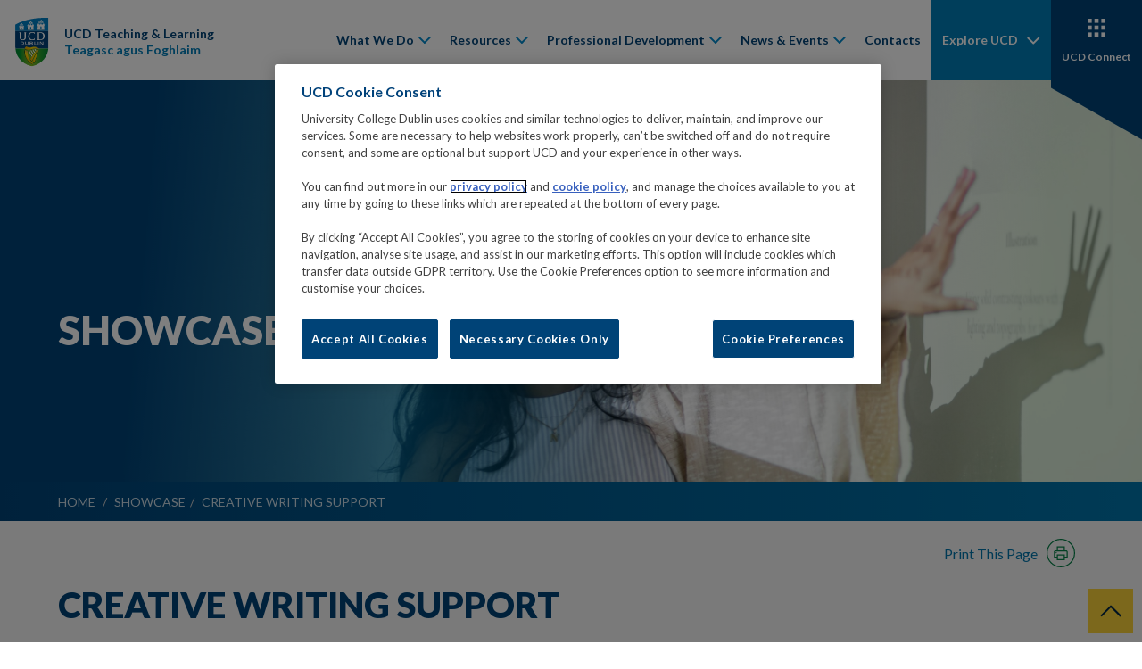

--- FILE ---
content_type: text/html
request_url: https://www.ucd.ie/teaching/showcase/creativewritingsupport/
body_size: 9253
content:

<!DOCTYPE html>
<html lang="en">
<head>
    <meta charset="utf-8">
    <meta http-equiv="X-UA-Compatible" content="IE=edge">
    <meta name="viewport" content="width=device-width, initial-scale=1">
    <!-- The above 3 meta tags *must* come first in the head; any other head content must come *after* these tags -->
    <!-- CookiePro Cookies Consent Notice start for ucd.ie -->
<script type="text/javascript" src="https://cookie-cdn.cookiepro.com/consent/f638e53d-11c1-473f-aa7f-b47b6862f492/OtAutoBlock.js" ></script>
<script src="https://cookie-cdn.cookiepro.com/scripttemplates/otSDKStub.js"  type="text/javascript" charset="UTF-8" data-domain-script="f638e53d-11c1-473f-aa7f-b47b6862f492" ></script>
<script type="text/javascript">
function OptanonWrapper() {
var elements = document.querySelectorAll('.ot-host-name, .ot-host-desc');
for (var i = 0; i < elements.length; i++) {
elements[i].parentNode.removeChild(elements[i]);
}
}
</script>
<!-- CookiePro Cookies Consent Notice end for ucd.ie -->
    <title>Creative Writing Support</title>
    <meta name="description" content="This initiative set out to supplement existing writing services offered by the UCD Writing Centre,by offering support to students in creative writing.">
    
    <!-- DataLayer for GTM-->
    <script>
        window.dataLayer = window.dataLayer || [];
        window.dataLayer.push({
            "website": "UCD Teaching &amp; Learning",
            "page_description": "Creative Writing Support",
            "google_analytics_id": "UA-154783568-1",
            "ga4_id": "G-HGYS9M99SX",
            "intended_audience": "staff",
            "site_folder": "/teaching/",
            "unit_code": "S134",
            "college_code": "CG"
        });
    </script>
    <!-- End DataLayer for GTM-->
        <!-- UCD Central Google Tag Manager -->
    <script>(function(w,d,s,l,i){w[l]=w[l]||[];w[l].push({'gtm.start':
    new Date().getTime(),event:'gtm.js'});var f=d.getElementsByTagName(s)[0],
    j=d.createElement(s),dl=l!='dataLayer'?'&l='+l:'';j.async=true;j.src=
    'https://www.googletagmanager.com/gtm.js?id='+i+dl;f.parentNode.insertBefore(j,f);
    })(window,document,'script','dataLayer','GTM-P56RDT5');</script>
    <!-- End UCD Central Google Tag Manager -->  
    
    <!-- Header Content START -->

<!-- Do not put Google Analytics code here -->

    <!-- Header Content END -->

    <link href="/teaching/t4media/main.min.css?v=0.0.4" rel="stylesheet" media="screen" />
    <link href="/teaching/t4media/print.css?v=0.0.4" rel="stylesheet" media="print" />
    <link rel="apple-touch-icon" sizes="60x60" href="/teaching/t4media/apple-touch-icon.png?v=0.0.4">
    <link rel="icon" type="image/png" href="/teaching/t4media/favicon-32x32.png?v=0.0.4" sizes="32x32">
    <link rel="icon" type="image/png" href="/teaching/t4media/favicon-16x16.png?v=0.0.4" sizes="16x16">
    <link rel="manifest" href="/teaching/t4media/manifest.json?v=0.0.4">
    <link rel="shortcut icon" href="/teaching/t4media/favicon.ico?v=0.0.4">
    <meta name="msapplication-config" content="/teaching/t4media/browserconfig.xml?v=0.0.4">
    <meta name="theme-color" content="#5c6553">
    <noscript>
    	<style>
    		.cookie-notice{
    			display:block !important;
    		}
    	</style>
    </noscript>
    <script>var UCD_SITE_SEARCH_CONFIG = {"siteurl":"/teaching/","sitename":"UCD Teaching & Learning"}</script>
</head>
<body>
    
    <a href="#" id="back-to-top" title="Back To Top"></a><header class="site-header navbar navbar-expand-xl fixed-top" data-spy="affix" data-offset-top="150"> 
 <div class="container-fluid"> 
  <a class="navbar-brand me-auto me-xl-0" href="/teaching/" title="Go to 'Home' page"> 
   <div class="navbar-brand__main"> 
    <img class="navbar-brand__desktop" src="/teaching/t4media/crest-ucd.svg" alt="University College Dublin"> 
    <div class="navbar-brand__text"> 
     <span>UCD Teaching &amp; Learning</span> 
     <span>Teagasc agus Foghlaim</span> 
    </div> 
   </div> </a> 
  <button id="hamburger" class="hamburger hamburger--spring border-0" data-toggle="menu-offcanvas" type="button" tab-index="5"> <span class="hamburger-box"> <span class="hamburger-inner"></span> </span> <span class="hamburger-label">Menu</span> <span class="hamburger-label">Close</span> </button> 
  <div class="navbar-collapse offcanvas-collapse greedy-nav" id="offcanvas-navbar"> 
   <ul class="navbar-nav ms-auto visible-links"> 
    <li class="nav-item"> 
     <div class="dropdown"> 
      <button class="dropdown-toggle" type="button" id="mainnav-dropdown-0" aria-haspopup="true" aria-expanded="false" data-toggle="dropdown"> What We Do  </button> 
      <div class="dropdown-menu" aria-labelledby="mainnav-dropdown-0" role="menu"> 
       <ul class="dropdown-menu--list p-0 m-0"> 
        <li role="menuitem"> <a class="dropdown-item" href="/teaching/whatwedo/" target="_self">  What We Do </a> </li> 
        <li role="menuitem"> <a class="dropdown-item" href="/teaching/whatwedo/academicadvisinginitiative/" target="_self">  Academic Advising Initiative </a> </li> 
        <li role="menuitem"> <a class="dropdown-item" href="/teaching/whatwedo/onlineassessment/" target="_self">  Online Assessment </a> </li> 
        <li role="menuitem"> <a class="dropdown-item" href="/teaching/whatwedo/academicintegrity/" target="_self">  Academic Integrity </a> </li> 
        <li role="menuitem"> <a class="dropdown-item" href="/teaching/whatwedo/studentsaspartnersinteachingandlearning/" target="_self">  Students as Partners in Teaching and Learning </a> </li> 
       </ul> 
      </div> 
     </div> </li> 
    <li class="nav-item"> 
     <div class="dropdown"> 
      <button class="dropdown-toggle" type="button" id="mainnav-dropdown-1" aria-haspopup="true" aria-expanded="false" data-toggle="dropdown"> Resources  </button> 
      <div class="dropdown-menu" aria-labelledby="mainnav-dropdown-1" role="menu"> 
       <ul class="dropdown-menu--list p-0 m-0"> 
        <li role="menuitem"> <a class="dropdown-item" href="/teaching/resources/" target="_self">  Resources </a> </li> 
        <li role="menuitem"> <a class="dropdown-item" href="/teaching/resources/teachingtoolkit/" target="_self">  Teaching Toolkit </a> </li> 
        <li role="menuitem"> <a class="dropdown-item" href="/teaching/resources/moduleandprogrammedesign/" target="_self">  Module and Programme Design </a> </li> 
        <li role="menuitem"> <a class="dropdown-item" href="/teaching/resources/assessmentfeedback/" target="_self">  Assessment &amp; Feedback </a> </li> 
        <li role="menuitem"> <a class="dropdown-item" href="/teaching/resources/technologyenhancedlearning/" target="_self">  Technology Enhanced Learning </a> </li> 
        <li role="menuitem"> <a class="dropdown-item" href="/teaching/resources/reviewandresearch/" target="_self">  Review and Research </a> </li> 
        <li role="menuitem"> <a class="dropdown-item" href="/teaching/resources/inclusiveandinterculturallearning/" target="_self">  Inclusive and Intercultural Learning </a> </li> 
        <li role="menuitem"> <a class="dropdown-item" href="/teaching/resources/academicadvising/" target="_self">  Academic Advising </a> </li> 
        <li role="menuitem"> <a class="dropdown-item" href="/teaching/resources/generativeai/" target="_self">  Generative AI </a> </li> 
        <li role="menuitem"> <a class="dropdown-item" href="/teaching/resources/resourcesa-z/" target="_self">  Resources A-Z </a> </li> 
        <li role="menuitem"> <a class="dropdown-item" href="/teaching/showcase/" target="_self">  Showcase </a> </li> 
       </ul> 
      </div> 
     </div> </li> 
    <li class="nav-item"> 
     <div class="dropdown"> 
      <button class="dropdown-toggle" type="button" id="mainnav-dropdown-2" aria-haspopup="true" aria-expanded="false" data-toggle="dropdown"> Professional Development  </button> 
      <div class="dropdown-menu" aria-labelledby="mainnav-dropdown-2" role="menu"> 
       <ul class="dropdown-menu--list p-0 m-0"> 
        <li role="menuitem"> <a class="dropdown-item" href="/teaching/professionaldevelopment/" target="_self">  Professional Development </a> </li> 
        <li role="menuitem"> <a class="dropdown-item" href="/teaching/professionaldevelopment/universityteachingqualification/" target="_self">  University Teaching Qualification </a> </li> 
        <li role="menuitem"> <a class="dropdown-item" href="/teaching/professionaldevelopment/earlycareerfaculty/" target="_self">  Early Career Faculty </a> </li> 
        <li role="menuitem"> <a class="dropdown-item" href="/teaching/professionaldevelopment/tutorsanddemonstrators/" target="_self">  Tutors and Demonstrators </a> </li> 
        <li role="menuitem"> <a class="dropdown-item" href="/teaching/professionaldevelopment/post-doctoralresearchfellows/" target="_self">  Post-doctoral Research Fellows </a> </li> 
        <li role="menuitem"> <a class="dropdown-item" href="/teaching/professionaldevelopment/technologyenhancedlearningsupport/" target="_self">  Technology Enhanced Learning Support </a> </li> 
        <li role="menuitem"> <a class="dropdown-item" href="/teaching/professionaldevelopment/academicadvising/" target="_self">  Academic Advising </a> </li> 
       </ul> 
      </div> 
     </div> </li> 
    <li class="nav-item"> 
     <div class="dropdown"> 
      <button class="dropdown-toggle" type="button" id="mainnav-dropdown-3" aria-haspopup="true" aria-expanded="false" data-toggle="dropdown"> News &amp; Events  </button> 
      <div class="dropdown-menu" aria-labelledby="mainnav-dropdown-3" role="menu"> 
       <ul class="dropdown-menu--list p-0 m-0"> 
        <li role="menuitem"> <a class="dropdown-item" href="/teaching/newsevents/" target="_self">  News &amp; Events </a> </li> 
        <li role="menuitem"> <a class="dropdown-item" href="/teaching/newsevents/news/" target="_self">  News </a> </li> 
        <li role="menuitem"> <a class="dropdown-item" href="/teaching/newsevents/events/" target="_self">  Events </a> </li> 
       </ul> 
      </div> 
     </div> </li> 
    <li class="nav-item"> <a href="/teaching/contacts/" class="nav-link " target="_self">Contacts</a> </li> 
   </ul> 
   <div class="nav-item-more dropdown"> 
    <button id="dropdown-more" class="dropdown-toggle dropdown-toggle--more d-xl-none" type="button" aria-haspopup="true" aria-expanded="false" data-bs-auto-close="outside" data-toggle="dropdown"> <i class="las la-ellipsis-v"></i> More </button> 
    <div class="dropdown-menu" id="hiddenLinks" aria-labelledby="dropdown-more">  
    </div> 
   </div> 
  </div> 
  <div class="navbar__subnav"> 
   <button id="hamburger-laptop" class="hamburger hamburger--spring border-0" data-toggle="menu-offcanvas" type="button"> <span class="hamburger-box"> <span class="hamburger-inner"></span> </span> <span class="hamburger-label">Menu</span> <span class="hamburger-label">Close</span> </button> 
   <a href="javascript:;" class="navbar__button navbar__button--explore navbar__button--blue" role="button" aria-controls="explore" aria-expanded="false" title="Go to 'Explore' page" data-toggle="collapse" data-target="#explore"> <img src="/teaching/t4media/icon-union.svg" alt="Explore UCD" class="img--svg"> <span>Explore UCD</span> </a> 
   <a href="/connect/" class="navbar__button navbar__button--connect navbar__button--navy" title="Go to 'Connect' page"> <img src="/teaching/t4media/icon-tiles.svg" alt="UCD Connect" class="img--svg"> <span>UCD Connect</span> </a> 
  </div> 
 </div> 
</header> 
<div id="explore" class="collapse explore"> 
 <button id="explore-close" class="hamburger hamburger--spring is-active" type="button"> <span class="hamburger-box"> <span class="hamburger-inner"></span> </span> <span class="hamburger-label">Menu</span> <span class="hamburger-label">Close</span> </button> 
 <div class="explore__top"> 
  <div class="explore__heading" role="heading"> 
   <h2>Explore UCD</h2> 
   <a href="/" title="Go to 'Home' page">UCD Home &gt;</a> 
  </div> 
  <form class="form form-inline form--search" action="https://www.ucd.ie/search-results/" method="get"> 
   <div class="form-group"> 
    <label for="search-ucd" class="sr-only">Search UCD.ie</label> 
    <input type="text" class="form-control" id="search-ucd" name="q" placeholder="Search UCD.ie"> 
   </div> 
   <button type="submit"> <span class="sr-only">Search</span> <img src="/teaching/t4media/icon-search.svg" alt="Search UCD.ie" class="img--svg"> </button> 
  </form> 
 </div> 
 <div class="explore__menu"> 
  <div class="explore__item"> 
   <h3 class="collapsed" aria-expanded="false" aria-controls="explore-collapse-627629" data-toggle="collapse" data-target="#explore-collapse-627629">About UCD</h3> 
   <ul id="explore-collapse-627629" class="collapse dropdown-menu"> 
    <li> <a href="https://www.ucd.ie/about-ucd/" title="Go to 'Overview' page">Overview</a> </li> 
    <li> <a href="https://strategy.ucd.ie/" target="_blank" rel="noopener" tabindex="0" title="Go to 'University Strategy' page"><span class="sr-only">(opens in a new window)</span>University Strategy</a> </li> 
    <li> <a href="https://www.ucd.ie/governance/" title="Go to 'University Governance' page">University Governance</a> </li> 
    <li> <a href="https://www.ucd.ie/president/" title="Go to 'President's Office' page">President's Office</a> </li> 
    <li> <a href="https://www.ucd.ie/sustainability/" title="Go to 'Sustainability' page">Sustainability</a> </li> 
    <li> <a href="https://www.ucd.ie/equality/" title="Go to 'Equality, Diversity &amp; Inclusion' page">Equality, Diversity &amp; Inclusion</a> </li> 
    <li> <a href="https://www.ucd.ie/campusdevelopment/" title="Go to 'Campus Development' page">Campus Development</a> </li> 
   </ul> 
  </div> 
  <div class="explore__item"> 
   <h3 class="collapsed" aria-expanded="false" aria-controls="explore-collapse-627630" data-toggle="collapse" data-target="#explore-collapse-627630">Students</h3> 
   <ul id="explore-collapse-627630" class="collapse dropdown-menu"> 
    <li> <a href="https://www.ucd.ie/courses/catalogue/" title="Go to 'Course Catalogue' page">Course Catalogue</a> </li> 
    <li> <a href="https://www.ucd.ie/studyatucd/" title="Go to 'Study at UCD' page">Study at UCD</a> </li> 
    <li> <a href="https://www.ucd.ie/students/" title="Go to 'Current Students' page">Current Students</a> </li> 
    <li> <a href="https://www.ucd.ie/residences/" title="Go to 'Campus Accommodation' page">Campus Accommodation</a> </li> 
    <li> <a href="https://www.ucd.ie/global/studentexperience/" title="Go to 'International Student Experience' page">International Student Experience</a> </li> 
    <li> <a href="https://www.ucd.ie/all/" title="Go to 'Access &amp; Lifelong Learning' page">Access &amp; Lifelong Learning</a> </li> 
    <li> <a href="https://www.ucd.ie/careers/students/" title="Go to 'Careers Network' page">Careers Network</a> </li> 
    <li> <a href="https://www.ucd.ie/sport/" title="Go to 'Sports Clubs' page">Sports Clubs</a> </li> 
   </ul> 
  </div> 
  <div class="explore__item"> 
   <h3 class="collapsed" aria-expanded="false" aria-controls="explore-collapse-627631" data-toggle="collapse" data-target="#explore-collapse-627631">Research &amp; Innovation</h3> 
   <ul id="explore-collapse-627631" class="collapse dropdown-menu"> 
    <li> <a href="https://www.ucd.ie/research/" title="Go to 'Research' page">Research</a> </li> 
    <li> <a href="https://www.ucd.ie/innovation/" title="Go to 'Innovation at NovaUCD' page">Innovation at NovaUCD</a> </li> 
    <li> <a href="https://www.ucd.ie/graduatestudies/" title="Go to 'Graduate Studies' page">Graduate Studies</a> </li> 
    <li> <a href="https://www.ucd.ie/research/portal/" title="Go to 'Support for Researchers' page">Support for Researchers</a> </li> 
    <li> <a href="https://people.ucd.ie/" target="_blank" rel="noopener" tabindex="0" title="Go to 'Find a UCD Researcher' page"><span class="sr-only">(opens in a new window)</span>Find a UCD Researcher</a> </li> 
   </ul> 
  </div> 
  <div class="explore__item"> 
   <h3 class="collapsed" aria-expanded="false" aria-controls="explore-collapse-627633" data-toggle="collapse" data-target="#explore-collapse-627633">Colleges</h3> 
   <ul id="explore-collapse-627633" class="collapse dropdown-menu"> 
    <li> <a href="https://www.ucd.ie/artshumanities/" title="Go to 'UCD College of Arts and Humanities' page">UCD College of Arts and Humanities</a> </li> 
    <li> <a href="https://www.ucd.ie/collegesandschools/business/" title="Go to 'UCD College of Business' page">UCD College of Business</a> </li> 
    <li> <a href="https://www.ucd.ie/eacollege/" title="Go to 'UCD College of Engineering and Architecture' page">UCD College of Engineering and Architecture</a> </li> 
    <li> <a href="https://www.ucd.ie/chas/" title="Go to 'UCD College of Health and Agricultural Sciences' page">UCD College of Health and Agricultural Sciences</a> </li> 
    <li> <a href="https://www.ucd.ie/science/" title="Go to 'UCD College of Science' page">UCD College of Science</a> </li> 
    <li> <a href="https://www.ucd.ie/socscilaw/" title="Go to 'UCD College of Social Sciences and Law' page">UCD College of Social Sciences and Law</a> </li> 
    <li> <a href="/collegesandschools/" title="Go to 'All Colleges and Schools' page">All Colleges and Schools</a> </li> 
   </ul> 
  </div> 
  <div class="explore__item"> 
   <h3 class="collapsed" aria-expanded="false" aria-controls="explore-collapse-627632" data-toggle="collapse" data-target="#explore-collapse-627632">Engage</h3> 
   <ul id="explore-collapse-627632" class="collapse dropdown-menu"> 
    <li> <a href="https://www.ucd.ie/newsandopinion/" title="Go to 'News &amp; Opinion' page">News &amp; Opinion</a> </li> 
    <li> <a href="https://www.ucd.ie/events/" title="Go to 'Events' page">Events</a> </li> 
    <li> <a href="https://www.ucd.ie/alumni/" title="Go to 'Alumni' page">Alumni</a> </li> 
    <li> <a href="https://www.ucd.ie/workatucd/" title="Go to 'Work at UCD' page">Work at UCD</a> </li> 
    <li> <a href="https://www.ucd.ie/ucdinthecommunity/" title="Go to 'UCD in the Community' page">UCD in the Community</a> </li> 
    <li> <a href="https://www.ucd.ie/global/globalpartnerships/" title="Go to 'Global Partnerships' page">Global Partnerships</a> </li> 
    <li> <a href="https://www.ucd.ie/careers/employers/" title="Go to 'Employers' page">Employers</a> </li> 
    <li> <a href="https://www.ucdfoundation.ie/" target="_blank" rel="noopener" tabindex="0" title="Go to 'UCD Foundation' page"><span class="sr-only">(opens in a new window)</span>UCD Foundation</a> </li> 
    <li> <a href="/universityrelations/" title="Go to 'University Relations' page">University Relations</a> </li> 
   </ul> 
  </div> 
  <div class="explore__item"> 
   <h3 class="collapsed" aria-expanded="false" aria-controls="explore-collapse-627634" data-toggle="collapse" data-target="#explore-collapse-627634">Key Services</h3> 
   <ul id="explore-collapse-627634" class="collapse dropdown-menu"> 
    <li> <a href="/a-z/" title="Go to 'A to Z' page">A to Z</a> </li> 
    <li> <a href="https://www.ucd.ie/library/" title="Go to 'Library' page">Library</a> </li> 
    <li> <a href="https://www.ucd.ie/directory" title="Go to 'Staff Directory' page">Staff Directory</a> </li> 
    <li> <a href="https://www.ucd.ie/sportandfitness/" title="Go to 'Sport &amp; Fitness' page">Sport &amp; Fitness</a> </li> 
    <li> <a href="https://www.ucd.ie/itservices/" title="Go to 'IT Services' page">IT Services</a> </li> 
    <li> <a href="https://www.ucd.ie/hr/" title="Go to 'HR' page">HR</a> </li> 
    <li> <a href="https://www.ucd.ie/estates/ourservices/commuting/" title="Go to 'Commuting' page">Commuting</a> </li> 
   </ul> 
  </div> 
 </div> 
 <div class="explore__footer"> 
  <ul class="explore__socials"> 
   <li> <a href="https://linkedin.com/school/university-college-dublin/" target="_blank" rel="noopener" tabindex="0" title="Go to 'LinkedIn' page"> <i class="lab la-linkedin-in"></i><span class="sr-only">(opens in a new window)</span> </a> </li> 
   <li> <a href="https://www.facebook.com/universitycollegedublin" target="_blank" rel="noopener" tabindex="0" title="Go to 'Facebook' page"> <i class="lab la-facebook-f"></i><span class="sr-only">(opens in a new window)</span> </a> </li> 
   <li> <a href="https://instagram.com/universitycollegedublin" target="_blank" rel="noopener" tabindex="0" title="Go to 'Instagram' page"> <i class="lab la-instagram"></i><span class="sr-only">(opens in a new window)</span> </a> </li> 
   <li> <a href="https://www.youtube.com/user/myucd" target="_blank" rel="noopener" tabindex="0" title="Go to 'YouTube' page"> <i class="lab la-youtube"></i><span class="sr-only">(opens in a new window)</span> </a> </li> 
   <li> <a href="https://www.threads.com/@universitycollegedublin" target="_blank" rel="noopener" tabindex="0" title="Go to 'Threads' page"> <i class="icon-threads"></i><span class="sr-only">(opens in a new window)</span> </a> </li> 
   <li> <a href="https://twitter.com/ucddublin" target="_blank" rel="noopener" tabindex="0" title="Go to 'Twitter' page"> <i class="lab la-twitter"></i><span class="sr-only">(opens in a new window)</span> </a> </li> 
   <li> <a href="https://www.tiktok.com/@universitycollegedublin" target="_blank" rel="noopener" tabindex="0" title="Go to 'Tiktok' page"> <i class="icon-tiktok"></i><span class="sr-only">(opens in a new window)</span> </a> </li> 
   <li> <a href="https://bsky.app/profile/ucddublin.bsky.social" target="_blank" rel="noopener" tabindex="0" title="Go to 'Bluesky' page"> <i class="icon-bluesky"></i><span class="sr-only">(opens in a new window)</span> </a> </li> 
   <li> <a href="https://theconversation.com/institutions/university-college-dublin-1365" target="_blank" rel="noopener" tabindex="0" title="Go to 'Conversation' page"> <i class="icon-conversation"></i><span class="sr-only">(opens in a new window)</span> </a> </li> 
  </ul> 
 </div> 
</div>
    <main class="main">
        
    <!--hero-banner-->
    <section class="hero-banner narrow">
        <div class="hero-banner__item">
            <div class="hero-banner__image" style="background-image: url('/teaching/t4media/resources_banner.jpg');">
            </div>
            <div class="hero-banner__text">
                <div class="hero-banner__text-inner">
                    <h1 class="hero-banner__headline">Showcases</h1>
                </div>
            </div>
        </div>
    </section>
    <!--/hero-banner-->
        <nav class="breadcrumb-wrap">
            <ol class="breadcrumb">
                <li><a href="/teaching/">Home</a></li>
                <li><a href="/teaching/showcase/">Showcase</a></li><li><a href="/teaching/showcase/creativewritingsupport/">Creative Writing Support</a></li>
            </ol>
        </nav>
        
        <div class="print-page">
            <div class="print-page__inner">
                <button class="btn btn--print" onclick="window.print()"><span class="btn--text">Print This Page</span></button>
            </div>
        </div>
    <!--modules-->
    <section class="component modules component--bg-grey"><span name="d.en.533700"></span>
        <div class="container">
            
    <div class="row component__header">
        <div class="col-sm-12">
        <h1 class="component__title">Creative Writing Support</h1>
        
        </div>
    </div>
            <div class="row component__body">
                <div class="col-sm-12">
                    <ul class="content-tabs__tabs list-unstyled hidden-print" role="tablist">
                        <li role="presentation" class="active">
                            <a href="#modules__tab533700" aria-controls="modules__tab533700" role="tab" data-toggle="tab">Overview</a>
                        </li>
                        <li role="presentation" class="">
                            <a href="#modules__tab534649" aria-controls="modules__tab534649" role="tab" data-toggle="tab">Background</a>
                        </li>
                        <li role="presentation" class="">
                            <a href="#modules__tab534650" aria-controls="modules__tab534650" role="tab" data-toggle="tab">Goals</a>
                        </li>
                        <li role="presentation" class="">
                            <a href="#modules__tab534651" aria-controls="modules__tab534651" role="tab" data-toggle="tab">The Innovative Approach</a>
                        </li>
                        <li role="presentation" class="">
                            <a href="#modules__tab534652" aria-controls="modules__tab534652" role="tab" data-toggle="tab">Results</a>
                        </li>
                    </ul>
                    <div class="tab-content content-tabs__content">
                        <div role="tabpanel" class="tab-pane fade in active" id="modules__tab533700">
                            <div class="row visible-print-block">
                                <div class="col-sm-12">
                                    <h3>Overview</h3>
                                </div>
                            </div>
                            <div class="row">
                                <div class="modules__col col-sm-6">
                                    <div class="modules__inner copy">
                                        <p><img src="/teaching/t4media/lep_creative_writing_support_image.jpg" alt="" style="width : 380px; height : 230px; border : ; padding : ; margin : ; float : ;"></p> 
<p>This Learning Enhancement project has been funded through the HEA and the National Forum for the Enhancement of Teaching and Learning.</p>
                                    </div>
                                </div>
                                <div class="modules__col col-sm-6">
                                    <div class="modules__inner copy">
                                        <table style="height: 103px; width: 632px;"> 
 <tbody> 
  <tr>
   <th scope="row">MODULE:</th> 
   <td>&nbsp;Multiple Modules</td> 
  </tr> 
  <tr>
   <th scope="row">MODULE COORDINATOR:</th> 
   <td><strong><span style="font-weight: 400;">Assoc Prof Paul Perry, Dr Priscilla Morris</span></strong></td> 
  </tr> 
  <tr>
   <th scope="row">MODULE CODE:</th> 
   <td>Multiple Modules</td> 
  </tr> 
  <tr>
   <th scope="row">TARGET AUDIENCE:</th> 
   <td>UCD Full-time and part-time students of all levels who require help with their creative writing</td> 
  </tr> 
 </tbody> 
</table>
                                    </div>
                                </div>
                            </div>
                        </div>
                        <div role="tabpanel" class="tab-pane fade " id="modules__tab534649">
                            <div class="row visible-print-block">
                                <div class="col-sm-12">
                                    <h3>Background</h3>
                                </div>
                            </div>
                            <div class="row">
                                <div class="modules__col col-sm-12">
                                    <div class="modules__inner copy">
                                        <p><span style="font-weight: 400;">The Learning Enhancement Project set out to supplement existing writing services offered by the UCD Writing Centre, by offering support to students in creative writing. Creative Writing is one of the most successful and fastest growing subjects in the College of Arts and Humanities. With a large elective programme, the new BA in English with Creative Writing, and provision at MA, MFA and PhD levels, there is a real demand for support for creative writing students.&nbsp;</span></p> 
<p><span style="font-weight: 400;">The original idea was to train three Creative Writing postgraduates to give face-to-face consultations in the Writing Centre from April to December 2020. Not only would this benefit students by offering them in-depth, individual feedback on their assignments, but it would also give the trainee tutors invaluable teaching experience.</span></p> 
<p><span style="font-weight: 400;">However, COVID and the closure of the campus meant we had to change tack. Instead, we asked the selected postgraduates to focus on producing </span><strong>a portfolio of Creative Writing resource documents</strong><span style="font-weight: 400;"> to be made available to students on the UCD School of English, Drama and Film webpage.&nbsp;&nbsp;</span></p> 
<p><span style="font-weight: 400;">When UCD continued online for the Autumn trimester, we decided to offer </span><strong>feedback consultations via Zoom</strong><span style="font-weight: 400;">. We supported three Creative Writing tutors in the delivery of these consultations, which were open to all UCD students.</span></p> 
<p><br><br></p>
                                    </div>
                                </div>
                            </div>
                        </div>
                        <div role="tabpanel" class="tab-pane fade " id="modules__tab534650">
                            <div class="row visible-print-block">
                                <div class="col-sm-12">
                                    <h3>Goals</h3>
                                </div>
                            </div>
                            <div class="row">
                                <div class="modules__col col-sm-12">
                                    <div class="modules__inner copy">
                                        <p><span style="font-weight: 400;"><strong>The following were the goals for this initiative:</strong>&nbsp;</span></p> 
<p><span style="font-weight: 400;">To support student success in their creative writing assignments by:</span></p> 
<ul> 
 <li style="font-weight: 400;"><span style="font-weight: 400;">Producing a portfolio of online creative writing resource documents.&nbsp;</span></li> 
 <li style="font-weight: 400;"><span style="font-weight: 400;">Offering one-to-one Zoom feedback consultations.&nbsp;</span></li> 
</ul> 
<p><span style="font-weight: 400;">To develop postgraduate professional skills by:</span></p> 
<ul> 
 <li style="font-weight: 400;"><span style="font-weight: 400;">Working closely with postgraduates to develop and edit the resource documents they authored.</span></li> 
 <li style="font-weight: 400;"><span style="font-weight: 400;">Supporting postgraduates in the delivery of feedback consultations.</span></li> 
</ul> 
<p><span style="font-weight: 400;">To foster links and encourage reflection among Creative Writing staff by:</span></p> 
<ul> 
 <li style="font-weight: 400;"><span style="font-weight: 400;">Asking staff to share their expertise to help with the writing of the online documents.</span></li> 
 <li style="font-weight: 400;"><span style="font-weight: 400;">Passing on to all staff the nature of the problems and queries students brought to the consultations to raise awareness of students’ individual experiences of writing creatively. </span></li> 
</ul>
                                    </div>
                                </div>
                            </div>
                        </div>
                        <div role="tabpanel" class="tab-pane fade " id="modules__tab534651">
                            <div class="row visible-print-block">
                                <div class="col-sm-12">
                                    <h3>The Innovative Approach</h3>
                                </div>
                            </div>
                            <div class="row">
                                <div class="modules__col col-sm-12">
                                    <div class="modules__inner copy">
                                        <p><strong>Online Resource Documents</strong></p> 
<p>We put out a call for applicants and selected three postgraduates (one poet and two prose writers). We worked closely with the postgraduates to develop the 3-5 page documents, going through several drafting stages. Dr Priscilla Morris also contributed two documents herself, incorporating the shared expertise of the Creative Writing staff. We have finished with a portfolio of eight extremely useful documents for students to refer to. There are two in poetry, three in fiction, one in creative non-fiction, one on writing a critical reflection and a creative writing rubric. The documents will be uploaded to the UCD School of English webpage and can be viewed in below Creative Writing Portfolio.</p> 
<p><strong>Creative Writing Portfolio</strong></p> 
<ol> 
 <li><span style="font-weight: 400;"><a href="/teaching/t4media/choosing_your_poetic_form.pdf" target="_blank" title="Poetry - Choosing Your Poetic Form (opens in a new window)">Poetry - Choosing Your Poetic Form</a></span></li> 
 <li><span style="font-weight: 400;"><a href="/teaching/t4media/finding_your_poems_best_line_breaks.pdf" target="_blank" title="Poetry - Poem's Best Line Breaks (opens in a new window)">Poetry - Poem's Best Line Breaks</a></span></li> 
 <li><span style="font-weight: 400;"><a href="/teaching/t4media/starting_your_short_story.pdf" target="_blank" title="Fiction - Starting Your Short Story (opens in a new window)">Fiction - Starting Your Short Story</a></span></li> 
 <li><span style="font-weight: 400;"><a href="/teaching/t4media/writing_characters.pdf" target="_blank" title="Fiction - Writing Characters (opens in a new window)">Fiction - Writing Characters</a></span></li> 
 <li><span style="font-weight: 400;"><a href="/teaching/t4media/revising_and_editing_fiction.pdf" target="_blank" title="Fiction - Revision and Editing (opens in a new window)">Fiction - Revision and Editing</a></span></li> 
 <li><span style="font-weight: 400;"><a href="/teaching/t4media/creative_nonfiction.pdf" target="_blank" title="Creative Non-fiction (opens in a new window)">Creative Non-fiction</a></span></li> 
 <li><a href="/teaching/t4media/writing_your_critical_reflection.pdf" target="_blank" title="Writing a Critical Reflection (opens in a new window)">Writing a Critical Reflection</a></li> 
 <li><a href="/teaching/t4media/creative_writing_marking_criteria.pdf" target="_blank" title="Creative Writing Rubric (opens in a new window)">Creative Writing Rubric</a></li> 
</ol> 
<p><span style="font-weight: 400;">A happy offshoot of the project was that teaching fellow Dr Catherine Morris volunteered to make a brief <a href=" https://youtu.be/tutuvRQMX2w">video on writing reflectively</a>.</span></p> 
<p><strong>Feedback Consultations&nbsp;</strong></p> 
<p><span style="font-weight: 400;">We asked three Creative Writing tutors (current or recent postgraduates) to offer online consultations. Students sent their creative writing to the relevant tutor in advance of the consultation. The tutors delivered thirty-minute Zoom consultations in which they gave detailed oral feedback. Students were then offered a thirty-minute follow-up consultation a few weeks later to discuss their revisions and consolidate their learning.&nbsp;To record student queries and advice given, tutors used a specific <a href="/teaching/t4media/tutor_form_learning_enhancement_project.pdf" target="_blank" title="Tutor Form (opens in a new window)">Tutor Form</a>.&nbsp;</span><span style="font-weight: 400;">&nbsp;20 consultations were carried out in total.</span></p> 
<p><br><br></p>
                                    </div>
                                </div>
                            </div>
                        </div>
                        <div role="tabpanel" class="tab-pane fade " id="modules__tab534652">
                            <div class="row visible-print-block">
                                <div class="col-sm-12">
                                    <h3>Results</h3>
                                </div>
                            </div>
                            <div class="row">
                                <div class="modules__col col-sm-12">
                                    <div class="modules__inner copy">
                                        <p style="text-align: left;"><strong>Online Resource Documents</strong></p> 
<p style="text-align: left;">The eight creative writing resource documents and one video will outlive the limited period of funding for the Learning Enhancement Project. They will have a great impact on student learning, supporting students in all stages of writing from initial ideas to editing. Creative Writing staff, when approached about their advice on writing critical reflections expressed there was a great need for such guidance. Staff feedback on the resulting documents has been enthusiastic: “excellent” and “wonderful”. There’s a clear opportunity to develop further online resources in the future.</p> 
<p style="text-align: left;"><strong><strong>&nbsp;</strong></strong><strong>Zoom Feedback Consultations</strong></p> 
<p style="text-align: left;"><span style="font-weight: 400;">Twenty consultations took place: twelve students took advantage of the six-week service, and, of these, eight had follow-up consultations. Students came from a wide range of disciplines, schools and stages in their academic study. Nine undergraduates and three postgraduates came for creative writing help. Five undergraduates majored in English with Creative Writing while four majored in Maths &amp; History, Maths &amp; French, Sports &amp; Exercise Management, and Politics &amp; International Relations. Two postgraduates were taking Creative Writing MA/MFAs and one was doing a Professional Diploma in Creativity, Innovation &amp; Leadership.</span><span style="font-weight: 400;">&nbsp;The majority came for advice on prose with three looking for feedback on poetry.&nbsp;</span></p> 
<p style="text-align: left;"><span style="font-weight: 400;">Feedback was overwhelmingly positive. 83% completed feedback forms. 100% agreed the tutor was approachable; that the feedback was clearly explained and useful; and that they would recommend the creative writing service to others. 90% said the session responded to their writing needs, while 70% said they now feel more confident about their creative writing assignments.&nbsp;</span></p> 
<p style="text-align: left;"><strong>Some students commented:</strong></p> 
<p>"Having someone else with a professional understanding of writing, reading and reviewing my work was invaluable." <br> "I appreciated the one-on-one time to go through individual aspects of work which often isn’t possible in creative writing class." <br> "I really enjoyed the service. It is really, really helpful. Can't recommend it enough."</p> 
<p style="text-align: left;"><strong>The postgraduate tutors reported similarly positive experiences:</strong></p> 
<p>"I am very much enjoying these sessions!"</p> 
<p style="text-align: left;">&nbsp;</p>
                                    </div>
                                </div>
                            </div>
                        </div>
                    </div>
                </div>
            </div>
            
        </div>
    </section>
    <!--/modules-->
    </main>
    
    <!--site-footer-->
    <footer class="site-footer">
        <div class="container">
            <div class="row site-footer__social">
                <div class="col-xs-12 col-md-12">
                    <ul class="site-footer__social-nav list-unstyled">
                        <li class="youtube"><a href="https://www.youtube.com/user/UCDTeachingLearning" target="_blank">UCD Teaching &amp; Learning YouTube</a></li>
                        <li class="community"><a href="https://www.ucd.ie/teaching/whatwedo/#d.en.474944" target="_blank">UCD Teaching &amp; Learning Community</a></li>
                        <li class="bluesky"><a href="https://bsky.app/profile/ucdtl.bsky.social" target="_blank">UCD Teaching & Learning on Bluesky</a></li>
                    </ul>
                </div>
            </div>
            <div class="row site-footer__links">
                <div class="col-xs-12 col-md-6">
                    <h3>UCD Teaching & Learning</h3>
                    <p>University College Dublin, <br />Belfield, Dublin 4, Ireland</p>
<ul class="site-footer__contact-info">
<li>T:&nbsp;<a id="dceLink-2" class="dcelink" href="tel:+35317168732">+353-1-716-8732</a></li>
<li>E:&nbsp;<a href="mailto:teachingandlearning@ucd.ie">teachingandlearning@ucd.ie</a></li>
<li><a href="/teaching/contacts/">Contact Us</a></li>
</ul>
                </div>
                <div class="col-xs-6 col-md-3">
                    <h3>About Teaching & Learning</h3>
                    <ul class="site-footer__vertical-nav list-unstyled">
<li><a href="/teaching/whatwedo/">What we do</a></li>
<li><a href="/teaching/contacts/">Contacts</a></li>
<li><a href="https://www.ucd.ie/teaching/whatwedo/#d.en.474944" target="_blank" rel="noopener">Teaching &amp; Learning Community</a></li>
<li><a href="/teaching/awardsgrantsfellowships/awards/">Awards</a></li>
<li><a href="/teaching/awardsgrantsfellowships/fellowships/">Fellowships</a></li>
</ul>
                </div>
                <div class="col-xs-6 col-md-3">
                    <h3>Other Links</h3>
                    <ul class="site-footer__vertical-nav list-unstyled">
<li><a href="/teaching/newsevents/news/">News</a></li>
<li><a href="/teaching/newsevents/events/">Events</a></li>
<li><a href="/teaching/professionaldevelopment/">Professional Development</a></li>
<li><a href="/teaching/showcase/">Showcases</a></li>
<li><a href="/teaching/resources/">Resources</a></li>
</ul>
                </div>
            </div>
            <div class="row site-footer__bottom">
                <div class="col-xs-12 col-md-12">
                    <ul class="site-footer__horizontal-nav list-unstyled list-inline">
<li><a href="/privacy/" target="_blank">Privacy Policy</a></li>
<li><a title="Cookie Policy" href="https://www.ucd.ie/cookie-policy/" target="_blank" rel="noopener">Cookie Policy</a></li>
<li><a title="Accessibility" href="https://www.ucd.ie/accessibility/ " target="_blank" rel="noopener">Accessibility</a></li>
<li><a href="http://www.ucd.ie/disclaimer/" target="_blank" rel="noopener">Disclaimer</a></li>
<li><a href="http://www.ucd.ie/foi/" target="_blank" rel="noopener">Freedom of Information</a></li>
<li><a title="Acceptable Use" href="https://www.ucd.ie/acceptableusepolicy/" target="_blank" rel="noopener">Acceptable Use</a></li>
<li>&copy;&nbsp;2026&nbsp;All Rights Reserved</li>
</ul>
                </div>
            </div>
        </div>
    </footer>
    <!--/site-footer-->
    
   <script src="/teaching/t4media/main.min.js?v=0.0.4"></script>
   <script src="/teaching/t4media/salvattore.min.js?v=0.0.4"></script>
</body>
</html>

--- FILE ---
content_type: text/css
request_url: https://www.ucd.ie/teaching/t4media/main.min.css?v=0.0.4
body_size: 57039
content:
@charset "UTF-8";
/*!
 * Bootstrap v3.3.7 (http://getbootstrap.com)
 * Copyright 2011-2016 Twitter, Inc.
 * Licensed under MIT (https://github.com/twbs/bootstrap/blob/master/LICENSE)
 */
/*! normalize.css v3.0.3 | MIT License | github.com/necolas/normalize.css */
@import url("https://fonts.googleapis.com/css?family=Lato:400,700,900&display=swap");
html {
  font-family: sans-serif;
  -ms-text-size-adjust: 100%;
  -webkit-text-size-adjust: 100%;
}

body {
  margin: 0;
}

article,
aside,
details,
figcaption,
figure,
footer,
header,
hgroup,
main,
menu,
nav,
section,
summary {
  display: block;
}

audio,
canvas,
progress,
video {
  display: inline-block;
  vertical-align: baseline;
}

audio:not([controls]) {
  display: none;
  height: 0;
}

[hidden],
template {
  display: none;
}

a {
  background-color: transparent;
}

a:active,
a:hover {
  outline: 0;
}

abbr[title] {
  border-bottom: 1px dotted;
}

b,
strong {
  font-weight: bold;
}

dfn {
  font-style: italic;
}

h1 {
  font-size: 2em;
  margin: 0.67em 0;
}

mark {
  background: #ff0;
  color: #000;
}

small {
  font-size: 80%;
}

sub,
sup {
  font-size: 75%;
  line-height: 0;
  position: relative;
  vertical-align: baseline;
}

sup {
  top: -0.5em;
}

sub {
  bottom: -0.25em;
}

img {
  border: 0;
}

svg:not(:root) {
  overflow: hidden;
}

figure {
  margin: 1em 40px;
}

hr {
  -webkit-box-sizing: content-box;
          box-sizing: content-box;
  height: 0;
}

pre {
  overflow: auto;
}

code,
kbd,
pre,
samp {
  font-family: monospace, monospace;
  font-size: 1em;
}

button,
input,
optgroup,
select,
textarea {
  color: inherit;
  font: inherit;
  margin: 0;
}

button {
  overflow: visible;
}

button,
select {
  text-transform: none;
}

button,
html input[type="button"],
input[type="reset"],
input[type="submit"] {
  -webkit-appearance: button;
  cursor: pointer;
}

button[disabled],
html input[disabled] {
  cursor: default;
}

button::-moz-focus-inner,
input::-moz-focus-inner {
  border: 0;
  padding: 0;
}

input {
  line-height: normal;
}

input[type="checkbox"],
input[type="radio"] {
  -webkit-box-sizing: border-box;
          box-sizing: border-box;
  padding: 0;
}

input[type="number"]::-webkit-inner-spin-button,
input[type="number"]::-webkit-outer-spin-button {
  height: auto;
}

input[type="search"] {
  -webkit-appearance: textfield;
  -webkit-box-sizing: content-box;
          box-sizing: content-box;
}

input[type="search"]::-webkit-search-cancel-button,
input[type="search"]::-webkit-search-decoration {
  -webkit-appearance: none;
}

fieldset {
  border: 1px solid #c0c0c0;
  margin: 0 2px;
  padding: 0.35em 0.625em 0.75em;
}

legend {
  border: 0;
  padding: 0;
}

textarea {
  overflow: auto;
}

optgroup {
  font-weight: bold;
}

table {
  border-collapse: collapse;
  border-spacing: 0;
}

td,
th {
  padding: 0;
}

/*! Source: https://github.com/h5bp/html5-boilerplate/blob/master/src/css/main.css */
@media print {
  *,
  *:before,
  *:after {
    background: transparent !important;
    color: #000 !important;
    -webkit-box-shadow: none !important;
            box-shadow: none !important;
    text-shadow: none !important;
  }
  a,
  a:visited {
    text-decoration: underline;
  }
  a[href]:after {
    content: " (" attr(href) ")";
  }
  abbr[title]:after {
    content: " (" attr(title) ")";
  }
  a[href^="#"]:after,
  a[href^="javascript:"]:after {
    content: "";
  }
  pre,
  blockquote {
    border: 1px solid #999;
    page-break-inside: avoid;
  }
  thead {
    display: table-header-group;
  }
  tr,
  img {
    page-break-inside: avoid;
  }
  img {
    max-width: 100% !important;
  }
  p,
  h2,
  h3 {
    orphans: 3;
    widows: 3;
  }
  h2,
  h3 {
    page-break-after: avoid;
  }
  .navbar {
    display: none;
  }
  .btn > .caret,
  .dropup > .btn > .caret {
    border-top-color: #000 !important;
  }
  .label {
    border: 1px solid #000;
  }
  .table {
    border-collapse: collapse !important;
  }
  .table td,
  .table th {
    background-color: #fff !important;
  }
  .table-bordered th,
  .table-bordered td {
    border: 1px solid #ddd !important;
  }
}

@font-face {
  font-family: 'Glyphicons Halflings';
  src: url("https://cdnjs.cloudflare.com/ajax/libs/twitter-bootstrap/3.3.7/fonts/glyphicons-halflings-regular.eot");
  src: url("https://cdnjs.cloudflare.com/ajax/libs/twitter-bootstrap/3.3.7/fonts/glyphicons-halflings-regular.eot?#iefix") format("embedded-opentype"), url("https://cdnjs.cloudflare.com/ajax/libs/twitter-bootstrap/3.3.7/fonts/glyphicons-halflings-regular.woff2") format("woff2"), url("https://cdnjs.cloudflare.com/ajax/libs/twitter-bootstrap/3.3.7/fonts/glyphicons-halflings-regular.woff") format("woff"), url("https://cdnjs.cloudflare.com/ajax/libs/twitter-bootstrap/3.3.7/fonts/glyphicons-halflings-regular.ttf") format("truetype"), url("https://cdnjs.cloudflare.com/ajax/libs/twitter-bootstrap/3.3.7/fonts/glyphicons-halflings-regular.svg#glyphicons_halflingsregular") format("svg");
}

.glyphicon {
  position: relative;
  top: 1px;
  display: inline-block;
  font-family: 'Glyphicons Halflings';
  font-style: normal;
  font-weight: normal;
  line-height: 1;
  -webkit-font-smoothing: antialiased;
  -moz-osx-font-smoothing: grayscale;
}

.glyphicon-asterisk:before {
  content: "\002a";
}

.glyphicon-plus:before {
  content: "\002b";
}

.glyphicon-euro:before,
.glyphicon-eur:before {
  content: "\20ac";
}

.glyphicon-minus:before {
  content: "\2212";
}

.glyphicon-cloud:before {
  content: "\2601";
}

.glyphicon-envelope:before {
  content: "\2709";
}

.glyphicon-pencil:before {
  content: "\270f";
}

.glyphicon-glass:before {
  content: "\e001";
}

.glyphicon-music:before {
  content: "\e002";
}

.glyphicon-search:before {
  content: "\e003";
}

.glyphicon-heart:before {
  content: "\e005";
}

.glyphicon-star:before {
  content: "\e006";
}

.glyphicon-star-empty:before {
  content: "\e007";
}

.glyphicon-user:before {
  content: "\e008";
}

.glyphicon-film:before {
  content: "\e009";
}

.glyphicon-th-large:before {
  content: "\e010";
}

.glyphicon-th:before {
  content: "\e011";
}

.glyphicon-th-list:before {
  content: "\e012";
}

.glyphicon-ok:before {
  content: "\e013";
}

.glyphicon-remove:before {
  content: "\e014";
}

.glyphicon-zoom-in:before {
  content: "\e015";
}

.glyphicon-zoom-out:before {
  content: "\e016";
}

.glyphicon-off:before {
  content: "\e017";
}

.glyphicon-signal:before {
  content: "\e018";
}

.glyphicon-cog:before {
  content: "\e019";
}

.glyphicon-trash:before {
  content: "\e020";
}

.glyphicon-home:before {
  content: "\e021";
}

.glyphicon-file:before {
  content: "\e022";
}

.glyphicon-time:before {
  content: "\e023";
}

.glyphicon-road:before {
  content: "\e024";
}

.glyphicon-download-alt:before {
  content: "\e025";
}

.glyphicon-download:before {
  content: "\e026";
}

.glyphicon-upload:before {
  content: "\e027";
}

.glyphicon-inbox:before {
  content: "\e028";
}

.glyphicon-play-circle:before {
  content: "\e029";
}

.glyphicon-repeat:before {
  content: "\e030";
}

.glyphicon-refresh:before {
  content: "\e031";
}

.glyphicon-list-alt:before {
  content: "\e032";
}

.glyphicon-lock:before {
  content: "\e033";
}

.glyphicon-flag:before {
  content: "\e034";
}

.glyphicon-headphones:before {
  content: "\e035";
}

.glyphicon-volume-off:before {
  content: "\e036";
}

.glyphicon-volume-down:before {
  content: "\e037";
}

.glyphicon-volume-up:before {
  content: "\e038";
}

.glyphicon-qrcode:before {
  content: "\e039";
}

.glyphicon-barcode:before {
  content: "\e040";
}

.glyphicon-tag:before {
  content: "\e041";
}

.glyphicon-tags:before {
  content: "\e042";
}

.glyphicon-book:before {
  content: "\e043";
}

.glyphicon-bookmark:before {
  content: "\e044";
}

.glyphicon-print:before {
  content: "\e045";
}

.glyphicon-camera:before {
  content: "\e046";
}

.glyphicon-font:before {
  content: "\e047";
}

.glyphicon-bold:before {
  content: "\e048";
}

.glyphicon-italic:before {
  content: "\e049";
}

.glyphicon-text-height:before {
  content: "\e050";
}

.glyphicon-text-width:before {
  content: "\e051";
}

.glyphicon-align-left:before {
  content: "\e052";
}

.glyphicon-align-center:before {
  content: "\e053";
}

.glyphicon-align-right:before {
  content: "\e054";
}

.glyphicon-align-justify:before {
  content: "\e055";
}

.glyphicon-list:before {
  content: "\e056";
}

.glyphicon-indent-left:before {
  content: "\e057";
}

.glyphicon-indent-right:before {
  content: "\e058";
}

.glyphicon-facetime-video:before {
  content: "\e059";
}

.glyphicon-picture:before {
  content: "\e060";
}

.glyphicon-map-marker:before {
  content: "\e062";
}

.glyphicon-adjust:before {
  content: "\e063";
}

.glyphicon-tint:before {
  content: "\e064";
}

.glyphicon-edit:before {
  content: "\e065";
}

.glyphicon-share:before {
  content: "\e066";
}

.glyphicon-check:before {
  content: "\e067";
}

.glyphicon-move:before {
  content: "\e068";
}

.glyphicon-step-backward:before {
  content: "\e069";
}

.glyphicon-fast-backward:before {
  content: "\e070";
}

.glyphicon-backward:before {
  content: "\e071";
}

.glyphicon-play:before {
  content: "\e072";
}

.glyphicon-pause:before {
  content: "\e073";
}

.glyphicon-stop:before {
  content: "\e074";
}

.glyphicon-forward:before {
  content: "\e075";
}

.glyphicon-fast-forward:before {
  content: "\e076";
}

.glyphicon-step-forward:before {
  content: "\e077";
}

.glyphicon-eject:before {
  content: "\e078";
}

.glyphicon-chevron-left:before {
  content: "\e079";
}

.glyphicon-chevron-right:before {
  content: "\e080";
}

.glyphicon-plus-sign:before {
  content: "\e081";
}

.glyphicon-minus-sign:before {
  content: "\e082";
}

.glyphicon-remove-sign:before {
  content: "\e083";
}

.glyphicon-ok-sign:before {
  content: "\e084";
}

.glyphicon-question-sign:before {
  content: "\e085";
}

.glyphicon-info-sign:before {
  content: "\e086";
}

.glyphicon-screenshot:before {
  content: "\e087";
}

.glyphicon-remove-circle:before {
  content: "\e088";
}

.glyphicon-ok-circle:before {
  content: "\e089";
}

.glyphicon-ban-circle:before {
  content: "\e090";
}

.glyphicon-arrow-left:before {
  content: "\e091";
}

.glyphicon-arrow-right:before {
  content: "\e092";
}

.glyphicon-arrow-up:before {
  content: "\e093";
}

.glyphicon-arrow-down:before {
  content: "\e094";
}

.glyphicon-share-alt:before {
  content: "\e095";
}

.glyphicon-resize-full:before {
  content: "\e096";
}

.glyphicon-resize-small:before {
  content: "\e097";
}

.glyphicon-exclamation-sign:before {
  content: "\e101";
}

.glyphicon-gift:before {
  content: "\e102";
}

.glyphicon-leaf:before {
  content: "\e103";
}

.glyphicon-fire:before {
  content: "\e104";
}

.glyphicon-eye-open:before {
  content: "\e105";
}

.glyphicon-eye-close:before {
  content: "\e106";
}

.glyphicon-warning-sign:before {
  content: "\e107";
}

.glyphicon-plane:before {
  content: "\e108";
}

.glyphicon-calendar:before {
  content: "\e109";
}

.glyphicon-random:before {
  content: "\e110";
}

.glyphicon-comment:before {
  content: "\e111";
}

.glyphicon-magnet:before {
  content: "\e112";
}

.glyphicon-chevron-up:before {
  content: "\e113";
}

.glyphicon-chevron-down:before {
  content: "\e114";
}

.glyphicon-retweet:before {
  content: "\e115";
}

.glyphicon-shopping-cart:before {
  content: "\e116";
}

.glyphicon-folder-close:before {
  content: "\e117";
}

.glyphicon-folder-open:before {
  content: "\e118";
}

.glyphicon-resize-vertical:before {
  content: "\e119";
}

.glyphicon-resize-horizontal:before {
  content: "\e120";
}

.glyphicon-hdd:before {
  content: "\e121";
}

.glyphicon-bullhorn:before {
  content: "\e122";
}

.glyphicon-bell:before {
  content: "\e123";
}

.glyphicon-certificate:before {
  content: "\e124";
}

.glyphicon-thumbs-up:before {
  content: "\e125";
}

.glyphicon-thumbs-down:before {
  content: "\e126";
}

.glyphicon-hand-right:before {
  content: "\e127";
}

.glyphicon-hand-left:before {
  content: "\e128";
}

.glyphicon-hand-up:before {
  content: "\e129";
}

.glyphicon-hand-down:before {
  content: "\e130";
}

.glyphicon-circle-arrow-right:before {
  content: "\e131";
}

.glyphicon-circle-arrow-left:before {
  content: "\e132";
}

.glyphicon-circle-arrow-up:before {
  content: "\e133";
}

.glyphicon-circle-arrow-down:before {
  content: "\e134";
}

.glyphicon-globe:before {
  content: "\e135";
}

.glyphicon-wrench:before {
  content: "\e136";
}

.glyphicon-tasks:before {
  content: "\e137";
}

.glyphicon-filter:before {
  content: "\e138";
}

.glyphicon-briefcase:before {
  content: "\e139";
}

.glyphicon-fullscreen:before {
  content: "\e140";
}

.glyphicon-dashboard:before {
  content: "\e141";
}

.glyphicon-paperclip:before {
  content: "\e142";
}

.glyphicon-heart-empty:before {
  content: "\e143";
}

.glyphicon-link:before {
  content: "\e144";
}

.glyphicon-phone:before {
  content: "\e145";
}

.glyphicon-pushpin:before {
  content: "\e146";
}

.glyphicon-usd:before {
  content: "\e148";
}

.glyphicon-gbp:before {
  content: "\e149";
}

.glyphicon-sort:before {
  content: "\e150";
}

.glyphicon-sort-by-alphabet:before {
  content: "\e151";
}

.glyphicon-sort-by-alphabet-alt:before {
  content: "\e152";
}

.glyphicon-sort-by-order:before {
  content: "\e153";
}

.glyphicon-sort-by-order-alt:before {
  content: "\e154";
}

.glyphicon-sort-by-attributes:before {
  content: "\e155";
}

.glyphicon-sort-by-attributes-alt:before {
  content: "\e156";
}

.glyphicon-unchecked:before {
  content: "\e157";
}

.glyphicon-expand:before {
  content: "\e158";
}

.glyphicon-collapse-down:before {
  content: "\e159";
}

.glyphicon-collapse-up:before {
  content: "\e160";
}

.glyphicon-log-in:before {
  content: "\e161";
}

.glyphicon-flash:before {
  content: "\e162";
}

.glyphicon-log-out:before {
  content: "\e163";
}

.glyphicon-new-window:before {
  content: "\e164";
}

.glyphicon-record:before {
  content: "\e165";
}

.glyphicon-save:before {
  content: "\e166";
}

.glyphicon-open:before {
  content: "\e167";
}

.glyphicon-saved:before {
  content: "\e168";
}

.glyphicon-import:before {
  content: "\e169";
}

.glyphicon-export:before {
  content: "\e170";
}

.glyphicon-send:before {
  content: "\e171";
}

.glyphicon-floppy-disk:before {
  content: "\e172";
}

.glyphicon-floppy-saved:before {
  content: "\e173";
}

.glyphicon-floppy-remove:before {
  content: "\e174";
}

.glyphicon-floppy-save:before {
  content: "\e175";
}

.glyphicon-floppy-open:before {
  content: "\e176";
}

.glyphicon-credit-card:before {
  content: "\e177";
}

.glyphicon-transfer:before {
  content: "\e178";
}

.glyphicon-cutlery:before {
  content: "\e179";
}

.glyphicon-header:before {
  content: "\e180";
}

.glyphicon-compressed:before {
  content: "\e181";
}

.glyphicon-earphone:before {
  content: "\e182";
}

.glyphicon-phone-alt:before {
  content: "\e183";
}

.glyphicon-tower:before {
  content: "\e184";
}

.glyphicon-stats:before {
  content: "\e185";
}

.glyphicon-sd-video:before {
  content: "\e186";
}

.glyphicon-hd-video:before {
  content: "\e187";
}

.glyphicon-subtitles:before {
  content: "\e188";
}

.glyphicon-sound-stereo:before {
  content: "\e189";
}

.glyphicon-sound-dolby:before {
  content: "\e190";
}

.glyphicon-sound-5-1:before {
  content: "\e191";
}

.glyphicon-sound-6-1:before {
  content: "\e192";
}

.glyphicon-sound-7-1:before {
  content: "\e193";
}

.glyphicon-copyright-mark:before {
  content: "\e194";
}

.glyphicon-registration-mark:before {
  content: "\e195";
}

.glyphicon-cloud-download:before {
  content: "\e197";
}

.glyphicon-cloud-upload:before {
  content: "\e198";
}

.glyphicon-tree-conifer:before {
  content: "\e199";
}

.glyphicon-tree-deciduous:before {
  content: "\e200";
}

.glyphicon-cd:before {
  content: "\e201";
}

.glyphicon-save-file:before {
  content: "\e202";
}

.glyphicon-open-file:before {
  content: "\e203";
}

.glyphicon-level-up:before {
  content: "\e204";
}

.glyphicon-copy:before {
  content: "\e205";
}

.glyphicon-paste:before {
  content: "\e206";
}

.glyphicon-alert:before {
  content: "\e209";
}

.glyphicon-equalizer:before {
  content: "\e210";
}

.glyphicon-king:before {
  content: "\e211";
}

.glyphicon-queen:before {
  content: "\e212";
}

.glyphicon-pawn:before {
  content: "\e213";
}

.glyphicon-bishop:before {
  content: "\e214";
}

.glyphicon-knight:before {
  content: "\e215";
}

.glyphicon-baby-formula:before {
  content: "\e216";
}

.glyphicon-tent:before {
  content: "\26fa";
}

.glyphicon-blackboard:before {
  content: "\e218";
}

.glyphicon-bed:before {
  content: "\e219";
}

.glyphicon-apple:before {
  content: "\f8ff";
}

.glyphicon-erase:before {
  content: "\e221";
}

.glyphicon-hourglass:before {
  content: "\231b";
}

.glyphicon-lamp:before {
  content: "\e223";
}

.glyphicon-duplicate:before {
  content: "\e224";
}

.glyphicon-piggy-bank:before {
  content: "\e225";
}

.glyphicon-scissors:before {
  content: "\e226";
}

.glyphicon-bitcoin:before {
  content: "\e227";
}

.glyphicon-btc:before {
  content: "\e227";
}

.glyphicon-xbt:before {
  content: "\e227";
}

.glyphicon-yen:before {
  content: "\00a5";
}

.glyphicon-jpy:before {
  content: "\00a5";
}

.glyphicon-ruble:before {
  content: "\20bd";
}

.glyphicon-rub:before {
  content: "\20bd";
}

.glyphicon-scale:before {
  content: "\e230";
}

.glyphicon-ice-lolly:before {
  content: "\e231";
}

.glyphicon-ice-lolly-tasted:before {
  content: "\e232";
}

.glyphicon-education:before {
  content: "\e233";
}

.glyphicon-option-horizontal:before {
  content: "\e234";
}

.glyphicon-option-vertical:before {
  content: "\e235";
}

.glyphicon-menu-hamburger:before {
  content: "\e236";
}

.glyphicon-modal-window:before {
  content: "\e237";
}

.glyphicon-oil:before {
  content: "\e238";
}

.glyphicon-grain:before {
  content: "\e239";
}

.glyphicon-sunglasses:before {
  content: "\e240";
}

.glyphicon-text-size:before {
  content: "\e241";
}

.glyphicon-text-color:before {
  content: "\e242";
}

.glyphicon-text-background:before {
  content: "\e243";
}

.glyphicon-object-align-top:before {
  content: "\e244";
}

.glyphicon-object-align-bottom:before {
  content: "\e245";
}

.glyphicon-object-align-horizontal:before {
  content: "\e246";
}

.glyphicon-object-align-left:before {
  content: "\e247";
}

.glyphicon-object-align-vertical:before {
  content: "\e248";
}

.glyphicon-object-align-right:before {
  content: "\e249";
}

.glyphicon-triangle-right:before {
  content: "\e250";
}

.glyphicon-triangle-left:before {
  content: "\e251";
}

.glyphicon-triangle-bottom:before {
  content: "\e252";
}

.glyphicon-triangle-top:before {
  content: "\e253";
}

.glyphicon-console:before {
  content: "\e254";
}

.glyphicon-superscript:before {
  content: "\e255";
}

.glyphicon-subscript:before {
  content: "\e256";
}

.glyphicon-menu-left:before {
  content: "\e257";
}

.glyphicon-menu-right:before {
  content: "\e258";
}

.glyphicon-menu-down:before {
  content: "\e259";
}

.glyphicon-menu-up:before {
  content: "\e260";
}

* {
  -webkit-box-sizing: border-box;
  box-sizing: border-box;
}

*:before,
*:after {
  -webkit-box-sizing: border-box;
  box-sizing: border-box;
}

html {
  font-size: 10px;
  -webkit-tap-highlight-color: rgba(0, 0, 0, 0);
}

body {
  font-family: "Helvetica Neue", Helvetica, Arial, sans-serif;
  font-size: 14px;
  line-height: 1.42857;
  color: #333333;
  background-color: #fff;
}

input,
button,
select,
textarea {
  font-family: inherit;
  font-size: inherit;
  line-height: inherit;
}

a {
  color: #337ab7;
  text-decoration: none;
}

a:hover, a:focus {
  color: #23527c;
  text-decoration: underline;
}

a:focus {
  outline: 5px auto -webkit-focus-ring-color;
  outline-offset: -2px;
}

figure {
  margin: 0;
}

img {
  vertical-align: middle;
}

.img-responsive {
  display: block;
  max-width: 100%;
  height: auto;
}

.img-rounded {
  border-radius: 6px;
}

.img-thumbnail {
  padding: 4px;
  line-height: 1.42857;
  background-color: #fff;
  border: 1px solid #ddd;
  border-radius: 4px;
  -webkit-transition: all 0.2s ease-in-out;
  transition: all 0.2s ease-in-out;
  display: inline-block;
  max-width: 100%;
  height: auto;
}

.img-circle {
  border-radius: 50%;
}

hr {
  margin-top: 20px;
  margin-bottom: 20px;
  border: 0;
  border-top: 1px solid #eeeeee;
}

.sr-only {
  position: absolute;
  width: 1px;
  height: 1px;
  margin: -1px;
  padding: 0;
  overflow: hidden;
  clip: rect(0, 0, 0, 0);
  border: 0;
}

.sr-only-focusable:active, .sr-only-focusable:focus {
  position: static;
  width: auto;
  height: auto;
  margin: 0;
  overflow: visible;
  clip: auto;
}

[role="button"] {
  cursor: pointer;
}

h1, h2, h3, h4, h5, h6,
.h1, .h2, .h3, .h4, .h5, .h6 {
  font-family: inherit;
  font-weight: 500;
  line-height: 1.1;
  color: inherit;
}

h1 small,
h1 .small, h2 small,
h2 .small, h3 small,
h3 .small, h4 small,
h4 .small, h5 small,
h5 .small, h6 small,
h6 .small,
.h1 small,
.h1 .small, .h2 small,
.h2 .small, .h3 small,
.h3 .small, .h4 small,
.h4 .small, .h5 small,
.h5 .small, .h6 small,
.h6 .small {
  font-weight: normal;
  line-height: 1;
  color: #777777;
}

h1, .h1,
h2, .h2,
h3, .h3 {
  margin-top: 20px;
  margin-bottom: 10px;
}

h1 small,
h1 .small, .h1 small,
.h1 .small,
h2 small,
h2 .small, .h2 small,
.h2 .small,
h3 small,
h3 .small, .h3 small,
.h3 .small {
  font-size: 65%;
}

h4, .h4,
h5, .h5,
h6, .h6 {
  margin-top: 10px;
  margin-bottom: 10px;
}

h4 small,
h4 .small, .h4 small,
.h4 .small,
h5 small,
h5 .small, .h5 small,
.h5 .small,
h6 small,
h6 .small, .h6 small,
.h6 .small {
  font-size: 75%;
}

h1, .h1 {
  font-size: 36px;
}

h2, .h2 {
  font-size: 30px;
}

h3, .h3 {
  font-size: 24px;
}

h4, .h4 {
  font-size: 18px;
}

h5, .h5 {
  font-size: 14px;
}

h6, .h6 {
  font-size: 12px;
}

p {
  margin: 0 0 10px;
}

.lead {
  margin-bottom: 20px;
  font-size: 16px;
  font-weight: 300;
  line-height: 1.4;
}

@media (min-width: 768px) {
  .lead {
    font-size: 21px;
  }
}

small,
.small {
  font-size: 85%;
}

mark,
.mark {
  background-color: #fcf8e3;
  padding: .2em;
}

.text-left {
  text-align: left;
}

.text-right {
  text-align: right;
}

.text-center {
  text-align: center;
}

.text-justify {
  text-align: justify;
}

.text-nowrap {
  white-space: nowrap;
}

.text-lowercase {
  text-transform: lowercase;
}

.text-uppercase, .initialism {
  text-transform: uppercase;
}

.text-capitalize {
  text-transform: capitalize;
}

.text-muted {
  color: #777777;
}

.text-primary {
  color: #337ab7;
}

a.text-primary:hover,
a.text-primary:focus {
  color: #286090;
}

.text-success {
  color: #3c763d;
}

a.text-success:hover,
a.text-success:focus {
  color: #2b542c;
}

.text-info {
  color: #31708f;
}

a.text-info:hover,
a.text-info:focus {
  color: #245269;
}

.text-warning {
  color: #8a6d3b;
}

a.text-warning:hover,
a.text-warning:focus {
  color: #66512c;
}

.text-danger {
  color: #a94442;
}

a.text-danger:hover,
a.text-danger:focus {
  color: #843534;
}

.bg-primary {
  color: #fff;
}

.bg-primary {
  background-color: #337ab7;
}

a.bg-primary:hover,
a.bg-primary:focus {
  background-color: #286090;
}

.bg-success {
  background-color: #dff0d8;
}

a.bg-success:hover,
a.bg-success:focus {
  background-color: #c1e2b3;
}

.bg-info {
  background-color: #d9edf7;
}

a.bg-info:hover,
a.bg-info:focus {
  background-color: #afd9ee;
}

.bg-warning {
  background-color: #fcf8e3;
}

a.bg-warning:hover,
a.bg-warning:focus {
  background-color: #f7ecb5;
}

.bg-danger {
  background-color: #f2dede;
}

a.bg-danger:hover,
a.bg-danger:focus {
  background-color: #e4b9b9;
}

.page-header {
  padding-bottom: 9px;
  margin: 40px 0 20px;
  border-bottom: 1px solid #eeeeee;
}

ul,
ol {
  margin-top: 0;
  margin-bottom: 10px;
}

ul ul,
ul ol,
ol ul,
ol ol {
  margin-bottom: 0;
}

.list-unstyled {
  padding-left: 0;
  list-style: none;
}

.list-inline {
  padding-left: 0;
  list-style: none;
  margin-left: -5px;
}

.list-inline > li {
  display: inline-block;
  padding-left: 5px;
  padding-right: 5px;
}

dl {
  margin-top: 0;
  margin-bottom: 20px;
}

dt,
dd {
  line-height: 1.42857;
}

dt {
  font-weight: bold;
}

dd {
  margin-left: 0;
}

.dl-horizontal dd:before, .dl-horizontal dd:after {
  content: " ";
  display: table;
}

.dl-horizontal dd:after {
  clear: both;
}

@media (min-width: 768px) {
  .dl-horizontal dt {
    float: left;
    width: 160px;
    clear: left;
    text-align: right;
    overflow: hidden;
    text-overflow: ellipsis;
    white-space: nowrap;
  }
  .dl-horizontal dd {
    margin-left: 180px;
  }
}

abbr[title],
abbr[data-original-title] {
  cursor: help;
  border-bottom: 1px dotted #777777;
}

.initialism {
  font-size: 90%;
}

blockquote {
  padding: 10px 20px;
  margin: 0 0 20px;
  font-size: 17.5px;
  border-left: 5px solid #eeeeee;
}

blockquote p:last-child,
blockquote ul:last-child,
blockquote ol:last-child {
  margin-bottom: 0;
}

blockquote footer,
blockquote small,
blockquote .small {
  display: block;
  font-size: 80%;
  line-height: 1.42857;
  color: #777777;
}

blockquote footer:before,
blockquote small:before,
blockquote .small:before {
  content: '\2014 \00A0';
}

.blockquote-reverse,
blockquote.pull-right {
  padding-right: 15px;
  padding-left: 0;
  border-right: 5px solid #eeeeee;
  border-left: 0;
  text-align: right;
}

.blockquote-reverse footer:before,
.blockquote-reverse small:before,
.blockquote-reverse .small:before,
blockquote.pull-right footer:before,
blockquote.pull-right small:before,
blockquote.pull-right .small:before {
  content: '';
}

.blockquote-reverse footer:after,
.blockquote-reverse small:after,
.blockquote-reverse .small:after,
blockquote.pull-right footer:after,
blockquote.pull-right small:after,
blockquote.pull-right .small:after {
  content: '\00A0 \2014';
}

address {
  margin-bottom: 20px;
  font-style: normal;
  line-height: 1.42857;
}

code,
kbd,
pre,
samp {
  font-family: Menlo, Monaco, Consolas, "Courier New", monospace;
}

code {
  padding: 2px 4px;
  font-size: 90%;
  color: #c7254e;
  background-color: #f9f2f4;
  border-radius: 4px;
}

kbd {
  padding: 2px 4px;
  font-size: 90%;
  color: #fff;
  background-color: #333;
  border-radius: 3px;
  -webkit-box-shadow: inset 0 -1px 0 rgba(0, 0, 0, 0.25);
          box-shadow: inset 0 -1px 0 rgba(0, 0, 0, 0.25);
}

kbd kbd {
  padding: 0;
  font-size: 100%;
  font-weight: bold;
  -webkit-box-shadow: none;
          box-shadow: none;
}

pre {
  display: block;
  padding: 9.5px;
  margin: 0 0 10px;
  font-size: 13px;
  line-height: 1.42857;
  word-break: break-all;
  word-wrap: break-word;
  color: #333333;
  background-color: #f5f5f5;
  border: 1px solid #ccc;
  border-radius: 4px;
}

pre code {
  padding: 0;
  font-size: inherit;
  color: inherit;
  white-space: pre-wrap;
  background-color: transparent;
  border-radius: 0;
}

.pre-scrollable {
  max-height: 340px;
  overflow-y: scroll;
}

.container {
  margin-right: auto;
  margin-left: auto;
  padding-left: 15px;
  padding-right: 15px;
}

.container:before, .container:after {
  content: " ";
  display: table;
}

.container:after {
  clear: both;
}

@media (min-width: 768px) {
  .container {
    width: 750px;
  }
}

@media (min-width: 992px) {
  .container {
    width: 970px;
  }
}

@media (min-width: 1200px) {
  .container {
    width: 1170px;
  }
}

.container-fluid {
  margin-right: auto;
  margin-left: auto;
  padding-left: 15px;
  padding-right: 15px;
}

.container-fluid:before, .container-fluid:after {
  content: " ";
  display: table;
}

.container-fluid:after {
  clear: both;
}

.row {
  margin-left: -15px;
  margin-right: -15px;
}

.row:before, .row:after {
  content: " ";
  display: table;
}

.row:after {
  clear: both;
}

.col-xs-1, .col-sm-1, .col-md-1, .col-lg-1, .col-xs-2, .col-sm-2, .col-md-2, .col-lg-2, .col-xs-3, .col-sm-3, .col-md-3, .col-lg-3, .col-xs-4, .col-sm-4, .col-md-4, .col-lg-4, .col-xs-5, .col-sm-5, .col-md-5, .col-lg-5, .col-xs-6, .col-sm-6, .col-md-6, .col-lg-6, .col-xs-7, .col-sm-7, .col-md-7, .col-lg-7, .col-xs-8, .col-sm-8, .col-md-8, .col-lg-8, .col-xs-9, .col-sm-9, .col-md-9, .col-lg-9, .col-xs-10, .col-sm-10, .col-md-10, .col-lg-10, .col-xs-11, .col-sm-11, .col-md-11, .col-lg-11, .col-xs-12, .col-sm-12, .col-md-12, .col-lg-12 {
  position: relative;
  min-height: 1px;
  padding-left: 15px;
  padding-right: 15px;
}

.col-xs-1, .col-xs-2, .col-xs-3, .col-xs-4, .col-xs-5, .col-xs-6, .col-xs-7, .col-xs-8, .col-xs-9, .col-xs-10, .col-xs-11, .col-xs-12 {
  float: left;
}

.col-xs-1 {
  width: 8.33333%;
}

.col-xs-2 {
  width: 16.66667%;
}

.col-xs-3 {
  width: 25%;
}

.col-xs-4 {
  width: 33.33333%;
}

.col-xs-5 {
  width: 41.66667%;
}

.col-xs-6 {
  width: 50%;
}

.col-xs-7 {
  width: 58.33333%;
}

.col-xs-8 {
  width: 66.66667%;
}

.col-xs-9 {
  width: 75%;
}

.col-xs-10 {
  width: 83.33333%;
}

.col-xs-11 {
  width: 91.66667%;
}

.col-xs-12 {
  width: 100%;
}

.col-xs-pull-0 {
  right: auto;
}

.col-xs-pull-1 {
  right: 8.33333%;
}

.col-xs-pull-2 {
  right: 16.66667%;
}

.col-xs-pull-3 {
  right: 25%;
}

.col-xs-pull-4 {
  right: 33.33333%;
}

.col-xs-pull-5 {
  right: 41.66667%;
}

.col-xs-pull-6 {
  right: 50%;
}

.col-xs-pull-7 {
  right: 58.33333%;
}

.col-xs-pull-8 {
  right: 66.66667%;
}

.col-xs-pull-9 {
  right: 75%;
}

.col-xs-pull-10 {
  right: 83.33333%;
}

.col-xs-pull-11 {
  right: 91.66667%;
}

.col-xs-pull-12 {
  right: 100%;
}

.col-xs-push-0 {
  left: auto;
}

.col-xs-push-1 {
  left: 8.33333%;
}

.col-xs-push-2 {
  left: 16.66667%;
}

.col-xs-push-3 {
  left: 25%;
}

.col-xs-push-4 {
  left: 33.33333%;
}

.col-xs-push-5 {
  left: 41.66667%;
}

.col-xs-push-6 {
  left: 50%;
}

.col-xs-push-7 {
  left: 58.33333%;
}

.col-xs-push-8 {
  left: 66.66667%;
}

.col-xs-push-9 {
  left: 75%;
}

.col-xs-push-10 {
  left: 83.33333%;
}

.col-xs-push-11 {
  left: 91.66667%;
}

.col-xs-push-12 {
  left: 100%;
}

.col-xs-offset-0 {
  margin-left: 0%;
}

.col-xs-offset-1 {
  margin-left: 8.33333%;
}

.col-xs-offset-2 {
  margin-left: 16.66667%;
}

.col-xs-offset-3 {
  margin-left: 25%;
}

.col-xs-offset-4 {
  margin-left: 33.33333%;
}

.col-xs-offset-5 {
  margin-left: 41.66667%;
}

.col-xs-offset-6 {
  margin-left: 50%;
}

.col-xs-offset-7 {
  margin-left: 58.33333%;
}

.col-xs-offset-8 {
  margin-left: 66.66667%;
}

.col-xs-offset-9 {
  margin-left: 75%;
}

.col-xs-offset-10 {
  margin-left: 83.33333%;
}

.col-xs-offset-11 {
  margin-left: 91.66667%;
}

.col-xs-offset-12 {
  margin-left: 100%;
}

@media (min-width: 768px) {
  .col-sm-1, .col-sm-2, .col-sm-3, .col-sm-4, .col-sm-5, .col-sm-6, .col-sm-7, .col-sm-8, .col-sm-9, .col-sm-10, .col-sm-11, .col-sm-12 {
    float: left;
  }
  .col-sm-1 {
    width: 8.33333%;
  }
  .col-sm-2 {
    width: 16.66667%;
  }
  .col-sm-3 {
    width: 25%;
  }
  .col-sm-4 {
    width: 33.33333%;
  }
  .col-sm-5 {
    width: 41.66667%;
  }
  .col-sm-6 {
    width: 50%;
  }
  .col-sm-7 {
    width: 58.33333%;
  }
  .col-sm-8 {
    width: 66.66667%;
  }
  .col-sm-9 {
    width: 75%;
  }
  .col-sm-10 {
    width: 83.33333%;
  }
  .col-sm-11 {
    width: 91.66667%;
  }
  .col-sm-12 {
    width: 100%;
  }
  .col-sm-pull-0 {
    right: auto;
  }
  .col-sm-pull-1 {
    right: 8.33333%;
  }
  .col-sm-pull-2 {
    right: 16.66667%;
  }
  .col-sm-pull-3 {
    right: 25%;
  }
  .col-sm-pull-4 {
    right: 33.33333%;
  }
  .col-sm-pull-5 {
    right: 41.66667%;
  }
  .col-sm-pull-6 {
    right: 50%;
  }
  .col-sm-pull-7 {
    right: 58.33333%;
  }
  .col-sm-pull-8 {
    right: 66.66667%;
  }
  .col-sm-pull-9 {
    right: 75%;
  }
  .col-sm-pull-10 {
    right: 83.33333%;
  }
  .col-sm-pull-11 {
    right: 91.66667%;
  }
  .col-sm-pull-12 {
    right: 100%;
  }
  .col-sm-push-0 {
    left: auto;
  }
  .col-sm-push-1 {
    left: 8.33333%;
  }
  .col-sm-push-2 {
    left: 16.66667%;
  }
  .col-sm-push-3 {
    left: 25%;
  }
  .col-sm-push-4 {
    left: 33.33333%;
  }
  .col-sm-push-5 {
    left: 41.66667%;
  }
  .col-sm-push-6 {
    left: 50%;
  }
  .col-sm-push-7 {
    left: 58.33333%;
  }
  .col-sm-push-8 {
    left: 66.66667%;
  }
  .col-sm-push-9 {
    left: 75%;
  }
  .col-sm-push-10 {
    left: 83.33333%;
  }
  .col-sm-push-11 {
    left: 91.66667%;
  }
  .col-sm-push-12 {
    left: 100%;
  }
  .col-sm-offset-0 {
    margin-left: 0%;
  }
  .col-sm-offset-1 {
    margin-left: 8.33333%;
  }
  .col-sm-offset-2 {
    margin-left: 16.66667%;
  }
  .col-sm-offset-3 {
    margin-left: 25%;
  }
  .col-sm-offset-4 {
    margin-left: 33.33333%;
  }
  .col-sm-offset-5 {
    margin-left: 41.66667%;
  }
  .col-sm-offset-6 {
    margin-left: 50%;
  }
  .col-sm-offset-7 {
    margin-left: 58.33333%;
  }
  .col-sm-offset-8 {
    margin-left: 66.66667%;
  }
  .col-sm-offset-9 {
    margin-left: 75%;
  }
  .col-sm-offset-10 {
    margin-left: 83.33333%;
  }
  .col-sm-offset-11 {
    margin-left: 91.66667%;
  }
  .col-sm-offset-12 {
    margin-left: 100%;
  }
}

@media (min-width: 992px) {
  .col-md-1, .col-md-2, .col-md-3, .col-md-4, .col-md-5, .col-md-6, .col-md-7, .col-md-8, .col-md-9, .col-md-10, .col-md-11, .col-md-12 {
    float: left;
  }
  .col-md-1 {
    width: 8.33333%;
  }
  .col-md-2 {
    width: 16.66667%;
  }
  .col-md-3 {
    width: 25%;
  }
  .col-md-4 {
    width: 33.33333%;
  }
  .col-md-5 {
    width: 41.66667%;
  }
  .col-md-6 {
    width: 50%;
  }
  .col-md-7 {
    width: 58.33333%;
  }
  .col-md-8 {
    width: 66.66667%;
  }
  .col-md-9 {
    width: 75%;
  }
  .col-md-10 {
    width: 83.33333%;
  }
  .col-md-11 {
    width: 91.66667%;
  }
  .col-md-12 {
    width: 100%;
  }
  .col-md-pull-0 {
    right: auto;
  }
  .col-md-pull-1 {
    right: 8.33333%;
  }
  .col-md-pull-2 {
    right: 16.66667%;
  }
  .col-md-pull-3 {
    right: 25%;
  }
  .col-md-pull-4 {
    right: 33.33333%;
  }
  .col-md-pull-5 {
    right: 41.66667%;
  }
  .col-md-pull-6 {
    right: 50%;
  }
  .col-md-pull-7 {
    right: 58.33333%;
  }
  .col-md-pull-8 {
    right: 66.66667%;
  }
  .col-md-pull-9 {
    right: 75%;
  }
  .col-md-pull-10 {
    right: 83.33333%;
  }
  .col-md-pull-11 {
    right: 91.66667%;
  }
  .col-md-pull-12 {
    right: 100%;
  }
  .col-md-push-0 {
    left: auto;
  }
  .col-md-push-1 {
    left: 8.33333%;
  }
  .col-md-push-2 {
    left: 16.66667%;
  }
  .col-md-push-3 {
    left: 25%;
  }
  .col-md-push-4 {
    left: 33.33333%;
  }
  .col-md-push-5 {
    left: 41.66667%;
  }
  .col-md-push-6 {
    left: 50%;
  }
  .col-md-push-7 {
    left: 58.33333%;
  }
  .col-md-push-8 {
    left: 66.66667%;
  }
  .col-md-push-9 {
    left: 75%;
  }
  .col-md-push-10 {
    left: 83.33333%;
  }
  .col-md-push-11 {
    left: 91.66667%;
  }
  .col-md-push-12 {
    left: 100%;
  }
  .col-md-offset-0 {
    margin-left: 0%;
  }
  .col-md-offset-1 {
    margin-left: 8.33333%;
  }
  .col-md-offset-2 {
    margin-left: 16.66667%;
  }
  .col-md-offset-3 {
    margin-left: 25%;
  }
  .col-md-offset-4 {
    margin-left: 33.33333%;
  }
  .col-md-offset-5 {
    margin-left: 41.66667%;
  }
  .col-md-offset-6 {
    margin-left: 50%;
  }
  .col-md-offset-7 {
    margin-left: 58.33333%;
  }
  .col-md-offset-8 {
    margin-left: 66.66667%;
  }
  .col-md-offset-9 {
    margin-left: 75%;
  }
  .col-md-offset-10 {
    margin-left: 83.33333%;
  }
  .col-md-offset-11 {
    margin-left: 91.66667%;
  }
  .col-md-offset-12 {
    margin-left: 100%;
  }
}

@media (min-width: 1200px) {
  .col-lg-1, .col-lg-2, .col-lg-3, .col-lg-4, .col-lg-5, .col-lg-6, .col-lg-7, .col-lg-8, .col-lg-9, .col-lg-10, .col-lg-11, .col-lg-12 {
    float: left;
  }
  .col-lg-1 {
    width: 8.33333%;
  }
  .col-lg-2 {
    width: 16.66667%;
  }
  .col-lg-3 {
    width: 25%;
  }
  .col-lg-4 {
    width: 33.33333%;
  }
  .col-lg-5 {
    width: 41.66667%;
  }
  .col-lg-6 {
    width: 50%;
  }
  .col-lg-7 {
    width: 58.33333%;
  }
  .col-lg-8 {
    width: 66.66667%;
  }
  .col-lg-9 {
    width: 75%;
  }
  .col-lg-10 {
    width: 83.33333%;
  }
  .col-lg-11 {
    width: 91.66667%;
  }
  .col-lg-12 {
    width: 100%;
  }
  .col-lg-pull-0 {
    right: auto;
  }
  .col-lg-pull-1 {
    right: 8.33333%;
  }
  .col-lg-pull-2 {
    right: 16.66667%;
  }
  .col-lg-pull-3 {
    right: 25%;
  }
  .col-lg-pull-4 {
    right: 33.33333%;
  }
  .col-lg-pull-5 {
    right: 41.66667%;
  }
  .col-lg-pull-6 {
    right: 50%;
  }
  .col-lg-pull-7 {
    right: 58.33333%;
  }
  .col-lg-pull-8 {
    right: 66.66667%;
  }
  .col-lg-pull-9 {
    right: 75%;
  }
  .col-lg-pull-10 {
    right: 83.33333%;
  }
  .col-lg-pull-11 {
    right: 91.66667%;
  }
  .col-lg-pull-12 {
    right: 100%;
  }
  .col-lg-push-0 {
    left: auto;
  }
  .col-lg-push-1 {
    left: 8.33333%;
  }
  .col-lg-push-2 {
    left: 16.66667%;
  }
  .col-lg-push-3 {
    left: 25%;
  }
  .col-lg-push-4 {
    left: 33.33333%;
  }
  .col-lg-push-5 {
    left: 41.66667%;
  }
  .col-lg-push-6 {
    left: 50%;
  }
  .col-lg-push-7 {
    left: 58.33333%;
  }
  .col-lg-push-8 {
    left: 66.66667%;
  }
  .col-lg-push-9 {
    left: 75%;
  }
  .col-lg-push-10 {
    left: 83.33333%;
  }
  .col-lg-push-11 {
    left: 91.66667%;
  }
  .col-lg-push-12 {
    left: 100%;
  }
  .col-lg-offset-0 {
    margin-left: 0%;
  }
  .col-lg-offset-1 {
    margin-left: 8.33333%;
  }
  .col-lg-offset-2 {
    margin-left: 16.66667%;
  }
  .col-lg-offset-3 {
    margin-left: 25%;
  }
  .col-lg-offset-4 {
    margin-left: 33.33333%;
  }
  .col-lg-offset-5 {
    margin-left: 41.66667%;
  }
  .col-lg-offset-6 {
    margin-left: 50%;
  }
  .col-lg-offset-7 {
    margin-left: 58.33333%;
  }
  .col-lg-offset-8 {
    margin-left: 66.66667%;
  }
  .col-lg-offset-9 {
    margin-left: 75%;
  }
  .col-lg-offset-10 {
    margin-left: 83.33333%;
  }
  .col-lg-offset-11 {
    margin-left: 91.66667%;
  }
  .col-lg-offset-12 {
    margin-left: 100%;
  }
}

table {
  background-color: transparent;
}

caption {
  padding-top: 8px;
  padding-bottom: 8px;
  color: #777777;
  text-align: left;
}

th {
  text-align: left;
}

.table {
  width: 100%;
  max-width: 100%;
  margin-bottom: 20px;
}

.table > thead > tr > th,
.table > thead > tr > td,
.table > tbody > tr > th,
.table > tbody > tr > td,
.table > tfoot > tr > th,
.table > tfoot > tr > td {
  padding: 8px;
  line-height: 1.42857;
  vertical-align: top;
  border-top: 1px solid #ddd;
}

.table > thead > tr > th {
  vertical-align: bottom;
  border-bottom: 2px solid #ddd;
}

.table > caption + thead > tr:first-child > th,
.table > caption + thead > tr:first-child > td,
.table > colgroup + thead > tr:first-child > th,
.table > colgroup + thead > tr:first-child > td,
.table > thead:first-child > tr:first-child > th,
.table > thead:first-child > tr:first-child > td {
  border-top: 0;
}

.table > tbody + tbody {
  border-top: 2px solid #ddd;
}

.table .table {
  background-color: #fff;
}

.table-condensed > thead > tr > th,
.table-condensed > thead > tr > td,
.table-condensed > tbody > tr > th,
.table-condensed > tbody > tr > td,
.table-condensed > tfoot > tr > th,
.table-condensed > tfoot > tr > td {
  padding: 5px;
}

.table-bordered {
  border: 1px solid #ddd;
}

.table-bordered > thead > tr > th,
.table-bordered > thead > tr > td,
.table-bordered > tbody > tr > th,
.table-bordered > tbody > tr > td,
.table-bordered > tfoot > tr > th,
.table-bordered > tfoot > tr > td {
  border: 1px solid #ddd;
}

.table-bordered > thead > tr > th,
.table-bordered > thead > tr > td {
  border-bottom-width: 2px;
}

.table-striped > tbody > tr:nth-of-type(odd) {
  background-color: #f9f9f9;
}

.table-hover > tbody > tr:hover {
  background-color: #f5f5f5;
}

table col[class*="col-"] {
  position: static;
  float: none;
  display: table-column;
}

table td[class*="col-"],
table th[class*="col-"] {
  position: static;
  float: none;
  display: table-cell;
}

.table > thead > tr > td.active,
.table > thead > tr > th.active,
.table > thead > tr.active > td,
.table > thead > tr.active > th,
.table > tbody > tr > td.active,
.table > tbody > tr > th.active,
.table > tbody > tr.active > td,
.table > tbody > tr.active > th,
.table > tfoot > tr > td.active,
.table > tfoot > tr > th.active,
.table > tfoot > tr.active > td,
.table > tfoot > tr.active > th {
  background-color: #f5f5f5;
}

.table-hover > tbody > tr > td.active:hover,
.table-hover > tbody > tr > th.active:hover,
.table-hover > tbody > tr.active:hover > td,
.table-hover > tbody > tr:hover > .active,
.table-hover > tbody > tr.active:hover > th {
  background-color: #e8e8e8;
}

.table > thead > tr > td.success,
.table > thead > tr > th.success,
.table > thead > tr.success > td,
.table > thead > tr.success > th,
.table > tbody > tr > td.success,
.table > tbody > tr > th.success,
.table > tbody > tr.success > td,
.table > tbody > tr.success > th,
.table > tfoot > tr > td.success,
.table > tfoot > tr > th.success,
.table > tfoot > tr.success > td,
.table > tfoot > tr.success > th {
  background-color: #dff0d8;
}

.table-hover > tbody > tr > td.success:hover,
.table-hover > tbody > tr > th.success:hover,
.table-hover > tbody > tr.success:hover > td,
.table-hover > tbody > tr:hover > .success,
.table-hover > tbody > tr.success:hover > th {
  background-color: #d0e9c6;
}

.table > thead > tr > td.info,
.table > thead > tr > th.info,
.table > thead > tr.info > td,
.table > thead > tr.info > th,
.table > tbody > tr > td.info,
.table > tbody > tr > th.info,
.table > tbody > tr.info > td,
.table > tbody > tr.info > th,
.table > tfoot > tr > td.info,
.table > tfoot > tr > th.info,
.table > tfoot > tr.info > td,
.table > tfoot > tr.info > th {
  background-color: #d9edf7;
}

.table-hover > tbody > tr > td.info:hover,
.table-hover > tbody > tr > th.info:hover,
.table-hover > tbody > tr.info:hover > td,
.table-hover > tbody > tr:hover > .info,
.table-hover > tbody > tr.info:hover > th {
  background-color: #c4e3f3;
}

.table > thead > tr > td.warning,
.table > thead > tr > th.warning,
.table > thead > tr.warning > td,
.table > thead > tr.warning > th,
.table > tbody > tr > td.warning,
.table > tbody > tr > th.warning,
.table > tbody > tr.warning > td,
.table > tbody > tr.warning > th,
.table > tfoot > tr > td.warning,
.table > tfoot > tr > th.warning,
.table > tfoot > tr.warning > td,
.table > tfoot > tr.warning > th {
  background-color: #fcf8e3;
}

.table-hover > tbody > tr > td.warning:hover,
.table-hover > tbody > tr > th.warning:hover,
.table-hover > tbody > tr.warning:hover > td,
.table-hover > tbody > tr:hover > .warning,
.table-hover > tbody > tr.warning:hover > th {
  background-color: #faf2cc;
}

.table > thead > tr > td.danger,
.table > thead > tr > th.danger,
.table > thead > tr.danger > td,
.table > thead > tr.danger > th,
.table > tbody > tr > td.danger,
.table > tbody > tr > th.danger,
.table > tbody > tr.danger > td,
.table > tbody > tr.danger > th,
.table > tfoot > tr > td.danger,
.table > tfoot > tr > th.danger,
.table > tfoot > tr.danger > td,
.table > tfoot > tr.danger > th {
  background-color: #f2dede;
}

.table-hover > tbody > tr > td.danger:hover,
.table-hover > tbody > tr > th.danger:hover,
.table-hover > tbody > tr.danger:hover > td,
.table-hover > tbody > tr:hover > .danger,
.table-hover > tbody > tr.danger:hover > th {
  background-color: #ebcccc;
}

.table-responsive {
  overflow-x: auto;
  min-height: 0.01%;
}

@media screen and (max-width: 767px) {
  .table-responsive {
    width: 100%;
    margin-bottom: 15px;
    overflow-y: hidden;
    -ms-overflow-style: -ms-autohiding-scrollbar;
    border: 1px solid #ddd;
  }
  .table-responsive > .table {
    margin-bottom: 0;
  }
  .table-responsive > .table > thead > tr > th,
  .table-responsive > .table > thead > tr > td,
  .table-responsive > .table > tbody > tr > th,
  .table-responsive > .table > tbody > tr > td,
  .table-responsive > .table > tfoot > tr > th,
  .table-responsive > .table > tfoot > tr > td {
    white-space: nowrap;
  }
  .table-responsive > .table-bordered {
    border: 0;
  }
  .table-responsive > .table-bordered > thead > tr > th:first-child,
  .table-responsive > .table-bordered > thead > tr > td:first-child,
  .table-responsive > .table-bordered > tbody > tr > th:first-child,
  .table-responsive > .table-bordered > tbody > tr > td:first-child,
  .table-responsive > .table-bordered > tfoot > tr > th:first-child,
  .table-responsive > .table-bordered > tfoot > tr > td:first-child {
    border-left: 0;
  }
  .table-responsive > .table-bordered > thead > tr > th:last-child,
  .table-responsive > .table-bordered > thead > tr > td:last-child,
  .table-responsive > .table-bordered > tbody > tr > th:last-child,
  .table-responsive > .table-bordered > tbody > tr > td:last-child,
  .table-responsive > .table-bordered > tfoot > tr > th:last-child,
  .table-responsive > .table-bordered > tfoot > tr > td:last-child {
    border-right: 0;
  }
  .table-responsive > .table-bordered > tbody > tr:last-child > th,
  .table-responsive > .table-bordered > tbody > tr:last-child > td,
  .table-responsive > .table-bordered > tfoot > tr:last-child > th,
  .table-responsive > .table-bordered > tfoot > tr:last-child > td {
    border-bottom: 0;
  }
}

fieldset {
  padding: 0;
  margin: 0;
  border: 0;
  min-width: 0;
}

legend {
  display: block;
  width: 100%;
  padding: 0;
  margin-bottom: 20px;
  font-size: 21px;
  line-height: inherit;
  color: #333333;
  border: 0;
  border-bottom: 1px solid #e5e5e5;
}

label {
  display: inline-block;
  max-width: 100%;
  margin-bottom: 5px;
  font-weight: bold;
}

input[type="search"] {
  -webkit-box-sizing: border-box;
  box-sizing: border-box;
}

input[type="radio"],
input[type="checkbox"] {
  margin: 4px 0 0;
  margin-top: 1px \9;
  line-height: normal;
}

input[type="file"] {
  display: block;
}

input[type="range"] {
  display: block;
  width: 100%;
}

select[multiple],
select[size] {
  height: auto;
}

input[type="file"]:focus,
input[type="radio"]:focus,
input[type="checkbox"]:focus {
  outline: 5px auto -webkit-focus-ring-color;
  outline-offset: -2px;
}

output {
  display: block;
  padding-top: 7px;
  font-size: 14px;
  line-height: 1.42857;
  color: #555555;
}

.form-control {
  display: block;
  width: 100%;
  height: 34px;
  padding: 6px 12px;
  font-size: 14px;
  line-height: 1.42857;
  color: #555555;
  background-color: #fff;
  background-image: none;
  border: 1px solid #ccc;
  border-radius: 4px;
  -webkit-box-shadow: inset 0 1px 1px rgba(0, 0, 0, 0.075);
  box-shadow: inset 0 1px 1px rgba(0, 0, 0, 0.075);
  -webkit-transition: border-color ease-in-out 0.15s, box-shadow ease-in-out 0.15s;
  -webkit-transition: border-color ease-in-out 0.15s, -webkit-box-shadow ease-in-out 0.15s;
  transition: border-color ease-in-out 0.15s, -webkit-box-shadow ease-in-out 0.15s;
  transition: border-color ease-in-out 0.15s, box-shadow ease-in-out 0.15s;
  transition: border-color ease-in-out 0.15s, box-shadow ease-in-out 0.15s, -webkit-box-shadow ease-in-out 0.15s;
}

.form-control:focus {
  border-color: #66afe9;
  outline: 0;
  -webkit-box-shadow: inset 0 1px 1px rgba(0, 0, 0, 0.075), 0 0 8px rgba(102, 175, 233, 0.6);
  box-shadow: inset 0 1px 1px rgba(0, 0, 0, 0.075), 0 0 8px rgba(102, 175, 233, 0.6);
}

.form-control::-moz-placeholder {
  color: #999;
  opacity: 1;
}

.form-control:-ms-input-placeholder {
  color: #999;
}

.form-control::-webkit-input-placeholder {
  color: #999;
}

.form-control::-ms-expand {
  border: 0;
  background-color: transparent;
}

.form-control[disabled], .form-control[readonly],
fieldset[disabled] .form-control {
  background-color: #eeeeee;
  opacity: 1;
}

.form-control[disabled],
fieldset[disabled] .form-control {
  cursor: not-allowed;
}

textarea.form-control {
  height: auto;
}

input[type="search"] {
  -webkit-appearance: none;
}

@media screen and (-webkit-min-device-pixel-ratio: 0) {
  input[type="date"].form-control,
  input[type="time"].form-control,
  input[type="datetime-local"].form-control,
  input[type="month"].form-control {
    line-height: 34px;
  }
  input[type="date"].input-sm, .input-group-sm > input.form-control[type="date"],
  .input-group-sm > input.input-group-addon[type="date"],
  .input-group-sm > .input-group-btn > input.btn[type="date"],
  .input-group-sm input[type="date"],
  input[type="time"].input-sm,
  .input-group-sm > input.form-control[type="time"],
  .input-group-sm > input.input-group-addon[type="time"],
  .input-group-sm > .input-group-btn > input.btn[type="time"],
  .input-group-sm
  input[type="time"],
  input[type="datetime-local"].input-sm,
  .input-group-sm > input.form-control[type="datetime-local"],
  .input-group-sm > input.input-group-addon[type="datetime-local"],
  .input-group-sm > .input-group-btn > input.btn[type="datetime-local"],
  .input-group-sm
  input[type="datetime-local"],
  input[type="month"].input-sm,
  .input-group-sm > input.form-control[type="month"],
  .input-group-sm > input.input-group-addon[type="month"],
  .input-group-sm > .input-group-btn > input.btn[type="month"],
  .input-group-sm
  input[type="month"] {
    line-height: 30px;
  }
  input[type="date"].input-lg, .input-group-lg > input.form-control[type="date"],
  .input-group-lg > input.input-group-addon[type="date"],
  .input-group-lg > .input-group-btn > input.btn[type="date"],
  .input-group-lg input[type="date"],
  input[type="time"].input-lg,
  .input-group-lg > input.form-control[type="time"],
  .input-group-lg > input.input-group-addon[type="time"],
  .input-group-lg > .input-group-btn > input.btn[type="time"],
  .input-group-lg
  input[type="time"],
  input[type="datetime-local"].input-lg,
  .input-group-lg > input.form-control[type="datetime-local"],
  .input-group-lg > input.input-group-addon[type="datetime-local"],
  .input-group-lg > .input-group-btn > input.btn[type="datetime-local"],
  .input-group-lg
  input[type="datetime-local"],
  input[type="month"].input-lg,
  .input-group-lg > input.form-control[type="month"],
  .input-group-lg > input.input-group-addon[type="month"],
  .input-group-lg > .input-group-btn > input.btn[type="month"],
  .input-group-lg
  input[type="month"] {
    line-height: 46px;
  }
}

.form-group {
  margin-bottom: 15px;
}

.radio,
.checkbox {
  position: relative;
  display: block;
  margin-top: 10px;
  margin-bottom: 10px;
}

.radio label,
.checkbox label {
  min-height: 20px;
  padding-left: 20px;
  margin-bottom: 0;
  font-weight: normal;
  cursor: pointer;
}

.radio input[type="radio"],
.radio-inline input[type="radio"],
.checkbox input[type="checkbox"],
.checkbox-inline input[type="checkbox"] {
  position: absolute;
  margin-left: -20px;
  margin-top: 4px \9;
}

.radio + .radio,
.checkbox + .checkbox {
  margin-top: -5px;
}

.radio-inline,
.checkbox-inline {
  position: relative;
  display: inline-block;
  padding-left: 20px;
  margin-bottom: 0;
  vertical-align: middle;
  font-weight: normal;
  cursor: pointer;
}

.radio-inline + .radio-inline,
.checkbox-inline + .checkbox-inline {
  margin-top: 0;
  margin-left: 10px;
}

input[type="radio"][disabled], input[type="radio"].disabled,
fieldset[disabled] input[type="radio"],
input[type="checkbox"][disabled],
input[type="checkbox"].disabled,
fieldset[disabled]
input[type="checkbox"] {
  cursor: not-allowed;
}

.radio-inline.disabled,
fieldset[disabled] .radio-inline,
.checkbox-inline.disabled,
fieldset[disabled]
.checkbox-inline {
  cursor: not-allowed;
}

.radio.disabled label,
fieldset[disabled] .radio label,
.checkbox.disabled label,
fieldset[disabled]
.checkbox label {
  cursor: not-allowed;
}

.form-control-static {
  padding-top: 7px;
  padding-bottom: 7px;
  margin-bottom: 0;
  min-height: 34px;
}

.form-control-static.input-lg, .input-group-lg > .form-control-static.form-control,
.input-group-lg > .form-control-static.input-group-addon,
.input-group-lg > .input-group-btn > .form-control-static.btn, .form-control-static.input-sm, .input-group-sm > .form-control-static.form-control,
.input-group-sm > .form-control-static.input-group-addon,
.input-group-sm > .input-group-btn > .form-control-static.btn {
  padding-left: 0;
  padding-right: 0;
}

.input-sm, .input-group-sm > .form-control,
.input-group-sm > .input-group-addon,
.input-group-sm > .input-group-btn > .btn {
  height: 30px;
  padding: 5px 10px;
  font-size: 12px;
  line-height: 1.5;
  border-radius: 3px;
}

select.input-sm, .input-group-sm > select.form-control,
.input-group-sm > select.input-group-addon,
.input-group-sm > .input-group-btn > select.btn {
  height: 30px;
  line-height: 30px;
}

textarea.input-sm, .input-group-sm > textarea.form-control,
.input-group-sm > textarea.input-group-addon,
.input-group-sm > .input-group-btn > textarea.btn,
select[multiple].input-sm,
.input-group-sm > select.form-control[multiple],
.input-group-sm > select.input-group-addon[multiple],
.input-group-sm > .input-group-btn > select.btn[multiple] {
  height: auto;
}

.form-group-sm .form-control {
  height: 30px;
  padding: 5px 10px;
  font-size: 12px;
  line-height: 1.5;
  border-radius: 3px;
}

.form-group-sm select.form-control {
  height: 30px;
  line-height: 30px;
}

.form-group-sm textarea.form-control,
.form-group-sm select[multiple].form-control {
  height: auto;
}

.form-group-sm .form-control-static {
  height: 30px;
  min-height: 32px;
  padding: 6px 10px;
  font-size: 12px;
  line-height: 1.5;
}

.input-lg, .input-group-lg > .form-control,
.input-group-lg > .input-group-addon,
.input-group-lg > .input-group-btn > .btn {
  height: 46px;
  padding: 10px 16px;
  font-size: 18px;
  line-height: 1.33333;
  border-radius: 6px;
}

select.input-lg, .input-group-lg > select.form-control,
.input-group-lg > select.input-group-addon,
.input-group-lg > .input-group-btn > select.btn {
  height: 46px;
  line-height: 46px;
}

textarea.input-lg, .input-group-lg > textarea.form-control,
.input-group-lg > textarea.input-group-addon,
.input-group-lg > .input-group-btn > textarea.btn,
select[multiple].input-lg,
.input-group-lg > select.form-control[multiple],
.input-group-lg > select.input-group-addon[multiple],
.input-group-lg > .input-group-btn > select.btn[multiple] {
  height: auto;
}

.form-group-lg .form-control {
  height: 46px;
  padding: 10px 16px;
  font-size: 18px;
  line-height: 1.33333;
  border-radius: 6px;
}

.form-group-lg select.form-control {
  height: 46px;
  line-height: 46px;
}

.form-group-lg textarea.form-control,
.form-group-lg select[multiple].form-control {
  height: auto;
}

.form-group-lg .form-control-static {
  height: 46px;
  min-height: 38px;
  padding: 11px 16px;
  font-size: 18px;
  line-height: 1.33333;
}

.has-feedback {
  position: relative;
}

.has-feedback .form-control {
  padding-right: 42.5px;
}

.form-control-feedback {
  position: absolute;
  top: 0;
  right: 0;
  z-index: 2;
  display: block;
  width: 34px;
  height: 34px;
  line-height: 34px;
  text-align: center;
  pointer-events: none;
}

.input-lg + .form-control-feedback, .input-group-lg > .form-control + .form-control-feedback, .input-group-lg > .input-group-addon + .form-control-feedback, .input-group-lg > .input-group-btn > .btn + .form-control-feedback,
.input-group-lg + .form-control-feedback,
.form-group-lg .form-control + .form-control-feedback {
  width: 46px;
  height: 46px;
  line-height: 46px;
}

.input-sm + .form-control-feedback, .input-group-sm > .form-control + .form-control-feedback, .input-group-sm > .input-group-addon + .form-control-feedback, .input-group-sm > .input-group-btn > .btn + .form-control-feedback,
.input-group-sm + .form-control-feedback,
.form-group-sm .form-control + .form-control-feedback {
  width: 30px;
  height: 30px;
  line-height: 30px;
}

.has-success .help-block,
.has-success .control-label,
.has-success .radio,
.has-success .checkbox,
.has-success .radio-inline,
.has-success .checkbox-inline,
.has-success.radio label,
.has-success.checkbox label,
.has-success.radio-inline label,
.has-success.checkbox-inline label {
  color: #3c763d;
}

.has-success .form-control {
  border-color: #3c763d;
  -webkit-box-shadow: inset 0 1px 1px rgba(0, 0, 0, 0.075);
  box-shadow: inset 0 1px 1px rgba(0, 0, 0, 0.075);
}

.has-success .form-control:focus {
  border-color: #2b542c;
  -webkit-box-shadow: inset 0 1px 1px rgba(0, 0, 0, 0.075), 0 0 6px #67b168;
  box-shadow: inset 0 1px 1px rgba(0, 0, 0, 0.075), 0 0 6px #67b168;
}

.has-success .input-group-addon {
  color: #3c763d;
  border-color: #3c763d;
  background-color: #dff0d8;
}

.has-success .form-control-feedback {
  color: #3c763d;
}

.has-warning .help-block,
.has-warning .control-label,
.has-warning .radio,
.has-warning .checkbox,
.has-warning .radio-inline,
.has-warning .checkbox-inline,
.has-warning.radio label,
.has-warning.checkbox label,
.has-warning.radio-inline label,
.has-warning.checkbox-inline label {
  color: #8a6d3b;
}

.has-warning .form-control {
  border-color: #8a6d3b;
  -webkit-box-shadow: inset 0 1px 1px rgba(0, 0, 0, 0.075);
  box-shadow: inset 0 1px 1px rgba(0, 0, 0, 0.075);
}

.has-warning .form-control:focus {
  border-color: #66512c;
  -webkit-box-shadow: inset 0 1px 1px rgba(0, 0, 0, 0.075), 0 0 6px #c0a16b;
  box-shadow: inset 0 1px 1px rgba(0, 0, 0, 0.075), 0 0 6px #c0a16b;
}

.has-warning .input-group-addon {
  color: #8a6d3b;
  border-color: #8a6d3b;
  background-color: #fcf8e3;
}

.has-warning .form-control-feedback {
  color: #8a6d3b;
}

.has-error .help-block,
.has-error .control-label,
.has-error .radio,
.has-error .checkbox,
.has-error .radio-inline,
.has-error .checkbox-inline,
.has-error.radio label,
.has-error.checkbox label,
.has-error.radio-inline label,
.has-error.checkbox-inline label {
  color: #a94442;
}

.has-error .form-control {
  border-color: #a94442;
  -webkit-box-shadow: inset 0 1px 1px rgba(0, 0, 0, 0.075);
  box-shadow: inset 0 1px 1px rgba(0, 0, 0, 0.075);
}

.has-error .form-control:focus {
  border-color: #843534;
  -webkit-box-shadow: inset 0 1px 1px rgba(0, 0, 0, 0.075), 0 0 6px #ce8483;
  box-shadow: inset 0 1px 1px rgba(0, 0, 0, 0.075), 0 0 6px #ce8483;
}

.has-error .input-group-addon {
  color: #a94442;
  border-color: #a94442;
  background-color: #f2dede;
}

.has-error .form-control-feedback {
  color: #a94442;
}

.has-feedback label ~ .form-control-feedback {
  top: 25px;
}

.has-feedback label.sr-only ~ .form-control-feedback {
  top: 0;
}

.help-block {
  display: block;
  margin-top: 5px;
  margin-bottom: 10px;
  color: #737373;
}

@media (min-width: 768px) {
  .form-inline .form-group {
    display: inline-block;
    margin-bottom: 0;
    vertical-align: middle;
  }
  .form-inline .form-control {
    display: inline-block;
    width: auto;
    vertical-align: middle;
  }
  .form-inline .form-control-static {
    display: inline-block;
  }
  .form-inline .input-group {
    display: inline-table;
    vertical-align: middle;
  }
  .form-inline .input-group .input-group-addon,
  .form-inline .input-group .input-group-btn,
  .form-inline .input-group .form-control {
    width: auto;
  }
  .form-inline .input-group > .form-control {
    width: 100%;
  }
  .form-inline .control-label {
    margin-bottom: 0;
    vertical-align: middle;
  }
  .form-inline .radio,
  .form-inline .checkbox {
    display: inline-block;
    margin-top: 0;
    margin-bottom: 0;
    vertical-align: middle;
  }
  .form-inline .radio label,
  .form-inline .checkbox label {
    padding-left: 0;
  }
  .form-inline .radio input[type="radio"],
  .form-inline .checkbox input[type="checkbox"] {
    position: relative;
    margin-left: 0;
  }
  .form-inline .has-feedback .form-control-feedback {
    top: 0;
  }
}

.form-horizontal .radio,
.form-horizontal .checkbox,
.form-horizontal .radio-inline,
.form-horizontal .checkbox-inline {
  margin-top: 0;
  margin-bottom: 0;
  padding-top: 7px;
}

.form-horizontal .radio,
.form-horizontal .checkbox {
  min-height: 27px;
}

.form-horizontal .form-group {
  margin-left: -15px;
  margin-right: -15px;
}

.form-horizontal .form-group:before, .form-horizontal .form-group:after {
  content: " ";
  display: table;
}

.form-horizontal .form-group:after {
  clear: both;
}

@media (min-width: 768px) {
  .form-horizontal .control-label {
    text-align: right;
    margin-bottom: 0;
    padding-top: 7px;
  }
}

.form-horizontal .has-feedback .form-control-feedback {
  right: 15px;
}

@media (min-width: 768px) {
  .form-horizontal .form-group-lg .control-label {
    padding-top: 11px;
    font-size: 18px;
  }
}

@media (min-width: 768px) {
  .form-horizontal .form-group-sm .control-label {
    padding-top: 6px;
    font-size: 12px;
  }
}

.btn {
  display: inline-block;
  margin-bottom: 0;
  font-weight: normal;
  text-align: center;
  vertical-align: middle;
  -ms-touch-action: manipulation;
      touch-action: manipulation;
  cursor: pointer;
  background-image: none;
  border: 1px solid transparent;
  white-space: nowrap;
  padding: 6px 12px;
  font-size: 14px;
  line-height: 1.42857;
  border-radius: 4px;
  -webkit-user-select: none;
  -moz-user-select: none;
  -ms-user-select: none;
  user-select: none;
}

.btn:focus, .btn.focus, .btn:active:focus, .btn:active.focus, .btn.active:focus, .btn.active.focus {
  outline: 5px auto -webkit-focus-ring-color;
  outline-offset: -2px;
}

.btn:hover, .btn:focus, .btn.focus {
  color: #333;
  text-decoration: none;
}

.btn:active, .btn.active {
  outline: 0;
  background-image: none;
  -webkit-box-shadow: inset 0 3px 5px rgba(0, 0, 0, 0.125);
  box-shadow: inset 0 3px 5px rgba(0, 0, 0, 0.125);
}

.btn.disabled, .btn[disabled],
fieldset[disabled] .btn {
  cursor: not-allowed;
  opacity: 0.65;
  filter: alpha(opacity=65);
  -webkit-box-shadow: none;
  box-shadow: none;
}

a.btn.disabled,
fieldset[disabled] a.btn {
  pointer-events: none;
}

.btn-default {
  color: #333;
  background-color: #fff;
  border-color: #ccc;
}

.btn-default:focus, .btn-default.focus {
  color: #333;
  background-color: #e6e6e6;
  border-color: #8c8c8c;
}

.btn-default:hover {
  color: #333;
  background-color: #e6e6e6;
  border-color: #adadad;
}

.btn-default:active, .btn-default.active,
.open > .btn-default.dropdown-toggle {
  color: #333;
  background-color: #e6e6e6;
  border-color: #adadad;
}

.btn-default:active:hover, .btn-default:active:focus, .btn-default:active.focus, .btn-default.active:hover, .btn-default.active:focus, .btn-default.active.focus,
.open > .btn-default.dropdown-toggle:hover,
.open > .btn-default.dropdown-toggle:focus,
.open > .btn-default.dropdown-toggle.focus {
  color: #333;
  background-color: #d4d4d4;
  border-color: #8c8c8c;
}

.btn-default:active, .btn-default.active,
.open > .btn-default.dropdown-toggle {
  background-image: none;
}

.btn-default.disabled:hover, .btn-default.disabled:focus, .btn-default.disabled.focus, .btn-default[disabled]:hover, .btn-default[disabled]:focus, .btn-default[disabled].focus,
fieldset[disabled] .btn-default:hover,
fieldset[disabled] .btn-default:focus,
fieldset[disabled] .btn-default.focus {
  background-color: #fff;
  border-color: #ccc;
}

.btn-default .badge {
  color: #fff;
  background-color: #333;
}

.btn-primary {
  color: #fff;
  background-color: #337ab7;
  border-color: #2e6da4;
}

.btn-primary:focus, .btn-primary.focus {
  color: #fff;
  background-color: #286090;
  border-color: #122b40;
}

.btn-primary:hover {
  color: #fff;
  background-color: #286090;
  border-color: #204d74;
}

.btn-primary:active, .btn-primary.active,
.open > .btn-primary.dropdown-toggle {
  color: #fff;
  background-color: #286090;
  border-color: #204d74;
}

.btn-primary:active:hover, .btn-primary:active:focus, .btn-primary:active.focus, .btn-primary.active:hover, .btn-primary.active:focus, .btn-primary.active.focus,
.open > .btn-primary.dropdown-toggle:hover,
.open > .btn-primary.dropdown-toggle:focus,
.open > .btn-primary.dropdown-toggle.focus {
  color: #fff;
  background-color: #204d74;
  border-color: #122b40;
}

.btn-primary:active, .btn-primary.active,
.open > .btn-primary.dropdown-toggle {
  background-image: none;
}

.btn-primary.disabled:hover, .btn-primary.disabled:focus, .btn-primary.disabled.focus, .btn-primary[disabled]:hover, .btn-primary[disabled]:focus, .btn-primary[disabled].focus,
fieldset[disabled] .btn-primary:hover,
fieldset[disabled] .btn-primary:focus,
fieldset[disabled] .btn-primary.focus {
  background-color: #337ab7;
  border-color: #2e6da4;
}

.btn-primary .badge {
  color: #337ab7;
  background-color: #fff;
}

.btn-success {
  color: #fff;
  background-color: #5cb85c;
  border-color: #4cae4c;
}

.btn-success:focus, .btn-success.focus {
  color: #fff;
  background-color: #449d44;
  border-color: #255625;
}

.btn-success:hover {
  color: #fff;
  background-color: #449d44;
  border-color: #398439;
}

.btn-success:active, .btn-success.active,
.open > .btn-success.dropdown-toggle {
  color: #fff;
  background-color: #449d44;
  border-color: #398439;
}

.btn-success:active:hover, .btn-success:active:focus, .btn-success:active.focus, .btn-success.active:hover, .btn-success.active:focus, .btn-success.active.focus,
.open > .btn-success.dropdown-toggle:hover,
.open > .btn-success.dropdown-toggle:focus,
.open > .btn-success.dropdown-toggle.focus {
  color: #fff;
  background-color: #398439;
  border-color: #255625;
}

.btn-success:active, .btn-success.active,
.open > .btn-success.dropdown-toggle {
  background-image: none;
}

.btn-success.disabled:hover, .btn-success.disabled:focus, .btn-success.disabled.focus, .btn-success[disabled]:hover, .btn-success[disabled]:focus, .btn-success[disabled].focus,
fieldset[disabled] .btn-success:hover,
fieldset[disabled] .btn-success:focus,
fieldset[disabled] .btn-success.focus {
  background-color: #5cb85c;
  border-color: #4cae4c;
}

.btn-success .badge {
  color: #5cb85c;
  background-color: #fff;
}

.btn-info {
  color: #fff;
  background-color: #5bc0de;
  border-color: #46b8da;
}

.btn-info:focus, .btn-info.focus {
  color: #fff;
  background-color: #31b0d5;
  border-color: #1b6d85;
}

.btn-info:hover {
  color: #fff;
  background-color: #31b0d5;
  border-color: #269abc;
}

.btn-info:active, .btn-info.active,
.open > .btn-info.dropdown-toggle {
  color: #fff;
  background-color: #31b0d5;
  border-color: #269abc;
}

.btn-info:active:hover, .btn-info:active:focus, .btn-info:active.focus, .btn-info.active:hover, .btn-info.active:focus, .btn-info.active.focus,
.open > .btn-info.dropdown-toggle:hover,
.open > .btn-info.dropdown-toggle:focus,
.open > .btn-info.dropdown-toggle.focus {
  color: #fff;
  background-color: #269abc;
  border-color: #1b6d85;
}

.btn-info:active, .btn-info.active,
.open > .btn-info.dropdown-toggle {
  background-image: none;
}

.btn-info.disabled:hover, .btn-info.disabled:focus, .btn-info.disabled.focus, .btn-info[disabled]:hover, .btn-info[disabled]:focus, .btn-info[disabled].focus,
fieldset[disabled] .btn-info:hover,
fieldset[disabled] .btn-info:focus,
fieldset[disabled] .btn-info.focus {
  background-color: #5bc0de;
  border-color: #46b8da;
}

.btn-info .badge {
  color: #5bc0de;
  background-color: #fff;
}

.btn-warning {
  color: #fff;
  background-color: #f0ad4e;
  border-color: #eea236;
}

.btn-warning:focus, .btn-warning.focus {
  color: #fff;
  background-color: #ec971f;
  border-color: #985f0d;
}

.btn-warning:hover {
  color: #fff;
  background-color: #ec971f;
  border-color: #d58512;
}

.btn-warning:active, .btn-warning.active,
.open > .btn-warning.dropdown-toggle {
  color: #fff;
  background-color: #ec971f;
  border-color: #d58512;
}

.btn-warning:active:hover, .btn-warning:active:focus, .btn-warning:active.focus, .btn-warning.active:hover, .btn-warning.active:focus, .btn-warning.active.focus,
.open > .btn-warning.dropdown-toggle:hover,
.open > .btn-warning.dropdown-toggle:focus,
.open > .btn-warning.dropdown-toggle.focus {
  color: #fff;
  background-color: #d58512;
  border-color: #985f0d;
}

.btn-warning:active, .btn-warning.active,
.open > .btn-warning.dropdown-toggle {
  background-image: none;
}

.btn-warning.disabled:hover, .btn-warning.disabled:focus, .btn-warning.disabled.focus, .btn-warning[disabled]:hover, .btn-warning[disabled]:focus, .btn-warning[disabled].focus,
fieldset[disabled] .btn-warning:hover,
fieldset[disabled] .btn-warning:focus,
fieldset[disabled] .btn-warning.focus {
  background-color: #f0ad4e;
  border-color: #eea236;
}

.btn-warning .badge {
  color: #f0ad4e;
  background-color: #fff;
}

.btn-danger {
  color: #fff;
  background-color: #d9534f;
  border-color: #d43f3a;
}

.btn-danger:focus, .btn-danger.focus {
  color: #fff;
  background-color: #c9302c;
  border-color: #761c19;
}

.btn-danger:hover {
  color: #fff;
  background-color: #c9302c;
  border-color: #ac2925;
}

.btn-danger:active, .btn-danger.active,
.open > .btn-danger.dropdown-toggle {
  color: #fff;
  background-color: #c9302c;
  border-color: #ac2925;
}

.btn-danger:active:hover, .btn-danger:active:focus, .btn-danger:active.focus, .btn-danger.active:hover, .btn-danger.active:focus, .btn-danger.active.focus,
.open > .btn-danger.dropdown-toggle:hover,
.open > .btn-danger.dropdown-toggle:focus,
.open > .btn-danger.dropdown-toggle.focus {
  color: #fff;
  background-color: #ac2925;
  border-color: #761c19;
}

.btn-danger:active, .btn-danger.active,
.open > .btn-danger.dropdown-toggle {
  background-image: none;
}

.btn-danger.disabled:hover, .btn-danger.disabled:focus, .btn-danger.disabled.focus, .btn-danger[disabled]:hover, .btn-danger[disabled]:focus, .btn-danger[disabled].focus,
fieldset[disabled] .btn-danger:hover,
fieldset[disabled] .btn-danger:focus,
fieldset[disabled] .btn-danger.focus {
  background-color: #d9534f;
  border-color: #d43f3a;
}

.btn-danger .badge {
  color: #d9534f;
  background-color: #fff;
}

.btn-link {
  color: #337ab7;
  font-weight: normal;
  border-radius: 0;
}

.btn-link, .btn-link:active, .btn-link.active, .btn-link[disabled],
fieldset[disabled] .btn-link {
  background-color: transparent;
  -webkit-box-shadow: none;
  box-shadow: none;
}

.btn-link, .btn-link:hover, .btn-link:focus, .btn-link:active {
  border-color: transparent;
}

.btn-link:hover, .btn-link:focus {
  color: #23527c;
  text-decoration: underline;
  background-color: transparent;
}

.btn-link[disabled]:hover, .btn-link[disabled]:focus,
fieldset[disabled] .btn-link:hover,
fieldset[disabled] .btn-link:focus {
  color: #777777;
  text-decoration: none;
}

.btn-lg, .btn-group-lg > .btn {
  padding: 10px 16px;
  font-size: 18px;
  line-height: 1.33333;
  border-radius: 6px;
}

.btn-sm, .btn-group-sm > .btn {
  padding: 5px 10px;
  font-size: 12px;
  line-height: 1.5;
  border-radius: 3px;
}

.btn-xs, .btn-group-xs > .btn {
  padding: 1px 5px;
  font-size: 12px;
  line-height: 1.5;
  border-radius: 3px;
}

.btn-block {
  display: block;
  width: 100%;
}

.btn-block + .btn-block {
  margin-top: 5px;
}

input[type="submit"].btn-block,
input[type="reset"].btn-block,
input[type="button"].btn-block {
  width: 100%;
}

.fade {
  opacity: 0;
  -webkit-transition: opacity 0.15s linear;
  transition: opacity 0.15s linear;
}

.fade.in {
  opacity: 1;
}

.collapse {
  display: none;
}

.collapse.in {
  display: block;
}

tr.collapse.in {
  display: table-row;
}

tbody.collapse.in {
  display: table-row-group;
}

.collapsing {
  position: relative;
  height: 0;
  overflow: hidden;
  -webkit-transition-property: height, visibility;
  transition-property: height, visibility;
  -webkit-transition-duration: 0.35s;
  transition-duration: 0.35s;
  -webkit-transition-timing-function: ease;
  transition-timing-function: ease;
}

.caret {
  display: inline-block;
  width: 0;
  height: 0;
  margin-left: 2px;
  vertical-align: middle;
  border-top: 4px dashed;
  border-top: 4px solid \9;
  border-right: 4px solid transparent;
  border-left: 4px solid transparent;
}

.dropup,
.dropdown {
  position: relative;
}

.dropdown-toggle:focus {
  outline: 0;
}

.dropdown-menu {
  position: absolute;
  top: 100%;
  left: 0;
  z-index: 1000;
  display: none;
  float: left;
  min-width: 160px;
  padding: 5px 0;
  margin: 2px 0 0;
  list-style: none;
  font-size: 14px;
  text-align: left;
  background-color: #fff;
  border: 1px solid #ccc;
  border: 1px solid rgba(0, 0, 0, 0.15);
  border-radius: 4px;
  -webkit-box-shadow: 0 6px 12px rgba(0, 0, 0, 0.175);
  box-shadow: 0 6px 12px rgba(0, 0, 0, 0.175);
  background-clip: padding-box;
}

.dropdown-menu.pull-right {
  right: 0;
  left: auto;
}

.dropdown-menu .divider {
  height: 1px;
  margin: 9px 0;
  overflow: hidden;
  background-color: #e5e5e5;
}

.dropdown-menu > li > a {
  display: block;
  padding: 3px 20px;
  clear: both;
  font-weight: normal;
  line-height: 1.42857;
  color: #333333;
  white-space: nowrap;
}

.dropdown-menu > li > a:hover, .dropdown-menu > li > a:focus {
  text-decoration: none;
  color: #262626;
  background-color: #f5f5f5;
}

.dropdown-menu > .active > a, .dropdown-menu > .active > a:hover, .dropdown-menu > .active > a:focus {
  color: #fff;
  text-decoration: none;
  outline: 0;
  background-color: #337ab7;
}

.dropdown-menu > .disabled > a, .dropdown-menu > .disabled > a:hover, .dropdown-menu > .disabled > a:focus {
  color: #777777;
}

.dropdown-menu > .disabled > a:hover, .dropdown-menu > .disabled > a:focus {
  text-decoration: none;
  background-color: transparent;
  background-image: none;
  filter: progid:DXImageTransform.Microsoft.gradient(enabled = false);
  cursor: not-allowed;
}

.open > .dropdown-menu {
  display: block;
}

.open > a {
  outline: 0;
}

.dropdown-menu-right {
  left: auto;
  right: 0;
}

.dropdown-menu-left {
  left: 0;
  right: auto;
}

.dropdown-header {
  display: block;
  padding: 3px 20px;
  font-size: 12px;
  line-height: 1.42857;
  color: #777777;
  white-space: nowrap;
}

.dropdown-backdrop {
  position: fixed;
  left: 0;
  right: 0;
  bottom: 0;
  top: 0;
  z-index: 990;
}

.pull-right > .dropdown-menu {
  right: 0;
  left: auto;
}

.dropup .caret,
.navbar-fixed-bottom .dropdown .caret {
  border-top: 0;
  border-bottom: 4px dashed;
  border-bottom: 4px solid \9;
  content: "";
}

.dropup .dropdown-menu,
.navbar-fixed-bottom .dropdown .dropdown-menu {
  top: auto;
  bottom: 100%;
  margin-bottom: 2px;
}

@media (min-width: 768px) {
  .navbar-right .dropdown-menu {
    right: 0;
    left: auto;
  }
  .navbar-right .dropdown-menu-left {
    left: 0;
    right: auto;
  }
}

.btn-group,
.btn-group-vertical {
  position: relative;
  display: inline-block;
  vertical-align: middle;
}

.btn-group > .btn,
.btn-group-vertical > .btn {
  position: relative;
  float: left;
}

.btn-group > .btn:hover, .btn-group > .btn:focus, .btn-group > .btn:active, .btn-group > .btn.active,
.btn-group-vertical > .btn:hover,
.btn-group-vertical > .btn:focus,
.btn-group-vertical > .btn:active,
.btn-group-vertical > .btn.active {
  z-index: 2;
}

.btn-group .btn + .btn,
.btn-group .btn + .btn-group,
.btn-group .btn-group + .btn,
.btn-group .btn-group + .btn-group {
  margin-left: -1px;
}

.btn-toolbar {
  margin-left: -5px;
}

.btn-toolbar:before, .btn-toolbar:after {
  content: " ";
  display: table;
}

.btn-toolbar:after {
  clear: both;
}

.btn-toolbar .btn,
.btn-toolbar .btn-group,
.btn-toolbar .input-group {
  float: left;
}

.btn-toolbar > .btn,
.btn-toolbar > .btn-group,
.btn-toolbar > .input-group {
  margin-left: 5px;
}

.btn-group > .btn:not(:first-child):not(:last-child):not(.dropdown-toggle) {
  border-radius: 0;
}

.btn-group > .btn:first-child {
  margin-left: 0;
}

.btn-group > .btn:first-child:not(:last-child):not(.dropdown-toggle) {
  border-bottom-right-radius: 0;
  border-top-right-radius: 0;
}

.btn-group > .btn:last-child:not(:first-child),
.btn-group > .dropdown-toggle:not(:first-child) {
  border-bottom-left-radius: 0;
  border-top-left-radius: 0;
}

.btn-group > .btn-group {
  float: left;
}

.btn-group > .btn-group:not(:first-child):not(:last-child) > .btn {
  border-radius: 0;
}

.btn-group > .btn-group:first-child:not(:last-child) > .btn:last-child,
.btn-group > .btn-group:first-child:not(:last-child) > .dropdown-toggle {
  border-bottom-right-radius: 0;
  border-top-right-radius: 0;
}

.btn-group > .btn-group:last-child:not(:first-child) > .btn:first-child {
  border-bottom-left-radius: 0;
  border-top-left-radius: 0;
}

.btn-group .dropdown-toggle:active,
.btn-group.open .dropdown-toggle {
  outline: 0;
}

.btn-group > .btn + .dropdown-toggle {
  padding-left: 8px;
  padding-right: 8px;
}

.btn-group > .btn-lg + .dropdown-toggle, .btn-group-lg.btn-group > .btn + .dropdown-toggle {
  padding-left: 12px;
  padding-right: 12px;
}

.btn-group.open .dropdown-toggle {
  -webkit-box-shadow: inset 0 3px 5px rgba(0, 0, 0, 0.125);
  box-shadow: inset 0 3px 5px rgba(0, 0, 0, 0.125);
}

.btn-group.open .dropdown-toggle.btn-link {
  -webkit-box-shadow: none;
  box-shadow: none;
}

.btn .caret {
  margin-left: 0;
}

.btn-lg .caret, .btn-group-lg > .btn .caret {
  border-width: 5px 5px 0;
  border-bottom-width: 0;
}

.dropup .btn-lg .caret, .dropup .btn-group-lg > .btn .caret {
  border-width: 0 5px 5px;
}

.btn-group-vertical > .btn,
.btn-group-vertical > .btn-group,
.btn-group-vertical > .btn-group > .btn {
  display: block;
  float: none;
  width: 100%;
  max-width: 100%;
}

.btn-group-vertical > .btn-group:before, .btn-group-vertical > .btn-group:after {
  content: " ";
  display: table;
}

.btn-group-vertical > .btn-group:after {
  clear: both;
}

.btn-group-vertical > .btn-group > .btn {
  float: none;
}

.btn-group-vertical > .btn + .btn,
.btn-group-vertical > .btn + .btn-group,
.btn-group-vertical > .btn-group + .btn,
.btn-group-vertical > .btn-group + .btn-group {
  margin-top: -1px;
  margin-left: 0;
}

.btn-group-vertical > .btn:not(:first-child):not(:last-child) {
  border-radius: 0;
}

.btn-group-vertical > .btn:first-child:not(:last-child) {
  border-top-right-radius: 4px;
  border-top-left-radius: 4px;
  border-bottom-right-radius: 0;
  border-bottom-left-radius: 0;
}

.btn-group-vertical > .btn:last-child:not(:first-child) {
  border-top-right-radius: 0;
  border-top-left-radius: 0;
  border-bottom-right-radius: 4px;
  border-bottom-left-radius: 4px;
}

.btn-group-vertical > .btn-group:not(:first-child):not(:last-child) > .btn {
  border-radius: 0;
}

.btn-group-vertical > .btn-group:first-child:not(:last-child) > .btn:last-child,
.btn-group-vertical > .btn-group:first-child:not(:last-child) > .dropdown-toggle {
  border-bottom-right-radius: 0;
  border-bottom-left-radius: 0;
}

.btn-group-vertical > .btn-group:last-child:not(:first-child) > .btn:first-child {
  border-top-right-radius: 0;
  border-top-left-radius: 0;
}

.btn-group-justified {
  display: table;
  width: 100%;
  table-layout: fixed;
  border-collapse: separate;
}

.btn-group-justified > .btn,
.btn-group-justified > .btn-group {
  float: none;
  display: table-cell;
  width: 1%;
}

.btn-group-justified > .btn-group .btn {
  width: 100%;
}

.btn-group-justified > .btn-group .dropdown-menu {
  left: auto;
}

[data-toggle="buttons"] > .btn input[type="radio"],
[data-toggle="buttons"] > .btn input[type="checkbox"],
[data-toggle="buttons"] > .btn-group > .btn input[type="radio"],
[data-toggle="buttons"] > .btn-group > .btn input[type="checkbox"] {
  position: absolute;
  clip: rect(0, 0, 0, 0);
  pointer-events: none;
}

.input-group {
  position: relative;
  display: table;
  border-collapse: separate;
}

.input-group[class*="col-"] {
  float: none;
  padding-left: 0;
  padding-right: 0;
}

.input-group .form-control {
  position: relative;
  z-index: 2;
  float: left;
  width: 100%;
  margin-bottom: 0;
}

.input-group .form-control:focus {
  z-index: 3;
}

.input-group-addon,
.input-group-btn,
.input-group .form-control {
  display: table-cell;
}

.input-group-addon:not(:first-child):not(:last-child),
.input-group-btn:not(:first-child):not(:last-child),
.input-group .form-control:not(:first-child):not(:last-child) {
  border-radius: 0;
}

.input-group-addon,
.input-group-btn {
  width: 1%;
  white-space: nowrap;
  vertical-align: middle;
}

.input-group-addon {
  padding: 6px 12px;
  font-size: 14px;
  font-weight: normal;
  line-height: 1;
  color: #555555;
  text-align: center;
  background-color: #eeeeee;
  border: 1px solid #ccc;
  border-radius: 4px;
}

.input-group-addon.input-sm,
.input-group-sm > .input-group-addon,
.input-group-sm > .input-group-btn > .input-group-addon.btn {
  padding: 5px 10px;
  font-size: 12px;
  border-radius: 3px;
}

.input-group-addon.input-lg,
.input-group-lg > .input-group-addon,
.input-group-lg > .input-group-btn > .input-group-addon.btn {
  padding: 10px 16px;
  font-size: 18px;
  border-radius: 6px;
}

.input-group-addon input[type="radio"],
.input-group-addon input[type="checkbox"] {
  margin-top: 0;
}

.input-group .form-control:first-child,
.input-group-addon:first-child,
.input-group-btn:first-child > .btn,
.input-group-btn:first-child > .btn-group > .btn,
.input-group-btn:first-child > .dropdown-toggle,
.input-group-btn:last-child > .btn:not(:last-child):not(.dropdown-toggle),
.input-group-btn:last-child > .btn-group:not(:last-child) > .btn {
  border-bottom-right-radius: 0;
  border-top-right-radius: 0;
}

.input-group-addon:first-child {
  border-right: 0;
}

.input-group .form-control:last-child,
.input-group-addon:last-child,
.input-group-btn:last-child > .btn,
.input-group-btn:last-child > .btn-group > .btn,
.input-group-btn:last-child > .dropdown-toggle,
.input-group-btn:first-child > .btn:not(:first-child),
.input-group-btn:first-child > .btn-group:not(:first-child) > .btn {
  border-bottom-left-radius: 0;
  border-top-left-radius: 0;
}

.input-group-addon:last-child {
  border-left: 0;
}

.input-group-btn {
  position: relative;
  font-size: 0;
  white-space: nowrap;
}

.input-group-btn > .btn {
  position: relative;
}

.input-group-btn > .btn + .btn {
  margin-left: -1px;
}

.input-group-btn > .btn:hover, .input-group-btn > .btn:focus, .input-group-btn > .btn:active {
  z-index: 2;
}

.input-group-btn:first-child > .btn,
.input-group-btn:first-child > .btn-group {
  margin-right: -1px;
}

.input-group-btn:last-child > .btn,
.input-group-btn:last-child > .btn-group {
  z-index: 2;
  margin-left: -1px;
}

.nav {
  margin-bottom: 0;
  padding-left: 0;
  list-style: none;
}

.nav:before, .nav:after {
  content: " ";
  display: table;
}

.nav:after {
  clear: both;
}

.nav > li {
  position: relative;
  display: block;
}

.nav > li > a {
  position: relative;
  display: block;
  padding: 10px 15px;
}

.nav > li > a:hover, .nav > li > a:focus {
  text-decoration: none;
  background-color: #eeeeee;
}

.nav > li.disabled > a {
  color: #777777;
}

.nav > li.disabled > a:hover, .nav > li.disabled > a:focus {
  color: #777777;
  text-decoration: none;
  background-color: transparent;
  cursor: not-allowed;
}

.nav .open > a, .nav .open > a:hover, .nav .open > a:focus {
  background-color: #eeeeee;
  border-color: #337ab7;
}

.nav .nav-divider {
  height: 1px;
  margin: 9px 0;
  overflow: hidden;
  background-color: #e5e5e5;
}

.nav > li > a > img {
  max-width: none;
}

.nav-tabs {
  border-bottom: 1px solid #ddd;
}

.nav-tabs > li {
  float: left;
  margin-bottom: -1px;
}

.nav-tabs > li > a {
  margin-right: 2px;
  line-height: 1.42857;
  border: 1px solid transparent;
  border-radius: 4px 4px 0 0;
}

.nav-tabs > li > a:hover {
  border-color: #eeeeee #eeeeee #ddd;
}

.nav-tabs > li.active > a, .nav-tabs > li.active > a:hover, .nav-tabs > li.active > a:focus {
  color: #555555;
  background-color: #fff;
  border: 1px solid #ddd;
  border-bottom-color: transparent;
  cursor: default;
}

.nav-pills > li {
  float: left;
}

.nav-pills > li > a {
  border-radius: 4px;
}

.nav-pills > li + li {
  margin-left: 2px;
}

.nav-pills > li.active > a, .nav-pills > li.active > a:hover, .nav-pills > li.active > a:focus {
  color: #fff;
  background-color: #337ab7;
}

.nav-stacked > li {
  float: none;
}

.nav-stacked > li + li {
  margin-top: 2px;
  margin-left: 0;
}

.nav-justified, .nav-tabs.nav-justified {
  width: 100%;
}

.nav-justified > li, .nav-tabs.nav-justified > li {
  float: none;
}

.nav-justified > li > a, .nav-tabs.nav-justified > li > a {
  text-align: center;
  margin-bottom: 5px;
}

.nav-justified > .dropdown .dropdown-menu {
  top: auto;
  left: auto;
}

@media (min-width: 768px) {
  .nav-justified > li, .nav-tabs.nav-justified > li {
    display: table-cell;
    width: 1%;
  }
  .nav-justified > li > a, .nav-tabs.nav-justified > li > a {
    margin-bottom: 0;
  }
}

.nav-tabs-justified, .nav-tabs.nav-justified {
  border-bottom: 0;
}

.nav-tabs-justified > li > a, .nav-tabs.nav-justified > li > a {
  margin-right: 0;
  border-radius: 4px;
}

.nav-tabs-justified > .active > a, .nav-tabs.nav-justified > .active > a,
.nav-tabs-justified > .active > a:hover,
.nav-tabs.nav-justified > .active > a:hover,
.nav-tabs-justified > .active > a:focus,
.nav-tabs.nav-justified > .active > a:focus {
  border: 1px solid #ddd;
}

@media (min-width: 768px) {
  .nav-tabs-justified > li > a, .nav-tabs.nav-justified > li > a {
    border-bottom: 1px solid #ddd;
    border-radius: 4px 4px 0 0;
  }
  .nav-tabs-justified > .active > a, .nav-tabs.nav-justified > .active > a,
  .nav-tabs-justified > .active > a:hover,
  .nav-tabs.nav-justified > .active > a:hover,
  .nav-tabs-justified > .active > a:focus,
  .nav-tabs.nav-justified > .active > a:focus {
    border-bottom-color: #fff;
  }
}

.tab-content > .tab-pane {
  display: none;
}

.tab-content > .active {
  display: block;
}

.nav-tabs .dropdown-menu {
  margin-top: -1px;
  border-top-right-radius: 0;
  border-top-left-radius: 0;
}

.navbar {
  position: relative;
  min-height: 50px;
  margin-bottom: 20px;
  border: 1px solid transparent;
}

.navbar:before, .navbar:after {
  content: " ";
  display: table;
}

.navbar:after {
  clear: both;
}

@media (min-width: 768px) {
  .navbar {
    border-radius: 4px;
  }
}

.navbar-header:before, .navbar-header:after {
  content: " ";
  display: table;
}

.navbar-header:after {
  clear: both;
}

@media (min-width: 768px) {
  .navbar-header {
    float: left;
  }
}

.navbar-collapse {
  overflow-x: visible;
  padding-right: 15px;
  padding-left: 15px;
  border-top: 1px solid transparent;
  -webkit-box-shadow: inset 0 1px 0 rgba(255, 255, 255, 0.1);
          box-shadow: inset 0 1px 0 rgba(255, 255, 255, 0.1);
  -webkit-overflow-scrolling: touch;
}

.navbar-collapse:before, .navbar-collapse:after {
  content: " ";
  display: table;
}

.navbar-collapse:after {
  clear: both;
}

.navbar-collapse.in {
  overflow-y: auto;
}

@media (min-width: 768px) {
  .navbar-collapse {
    width: auto;
    border-top: 0;
    -webkit-box-shadow: none;
            box-shadow: none;
  }
  .navbar-collapse.collapse {
    display: block !important;
    height: auto !important;
    padding-bottom: 0;
    overflow: visible !important;
  }
  .navbar-collapse.in {
    overflow-y: visible;
  }
  .navbar-fixed-top .navbar-collapse,
  .navbar-static-top .navbar-collapse,
  .navbar-fixed-bottom .navbar-collapse {
    padding-left: 0;
    padding-right: 0;
  }
}

.navbar-fixed-top .navbar-collapse,
.navbar-fixed-bottom .navbar-collapse {
  max-height: 340px;
}

@media (max-device-width: 480px) and (orientation: landscape) {
  .navbar-fixed-top .navbar-collapse,
  .navbar-fixed-bottom .navbar-collapse {
    max-height: 200px;
  }
}

.container > .navbar-header,
.container > .navbar-collapse,
.container-fluid > .navbar-header,
.container-fluid > .navbar-collapse {
  margin-right: -15px;
  margin-left: -15px;
}

@media (min-width: 768px) {
  .container > .navbar-header,
  .container > .navbar-collapse,
  .container-fluid > .navbar-header,
  .container-fluid > .navbar-collapse {
    margin-right: 0;
    margin-left: 0;
  }
}

.navbar-static-top {
  z-index: 1000;
  border-width: 0 0 1px;
}

@media (min-width: 768px) {
  .navbar-static-top {
    border-radius: 0;
  }
}

.navbar-fixed-top,
.navbar-fixed-bottom {
  position: fixed;
  right: 0;
  left: 0;
  z-index: 1030;
}

@media (min-width: 768px) {
  .navbar-fixed-top,
  .navbar-fixed-bottom {
    border-radius: 0;
  }
}

.navbar-fixed-top {
  top: 0;
  border-width: 0 0 1px;
}

.navbar-fixed-bottom {
  bottom: 0;
  margin-bottom: 0;
  border-width: 1px 0 0;
}

.navbar-brand {
  float: left;
  padding: 15px 15px;
  font-size: 18px;
  line-height: 20px;
  height: 50px;
}

.navbar-brand:hover, .navbar-brand:focus {
  text-decoration: none;
}

.navbar-brand > img {
  display: block;
}

@media (min-width: 768px) {
  .navbar > .container .navbar-brand,
  .navbar > .container-fluid .navbar-brand {
    margin-left: -15px;
  }
}

.navbar-toggle {
  position: relative;
  float: right;
  margin-right: 15px;
  padding: 9px 10px;
  margin-top: 8px;
  margin-bottom: 8px;
  background-color: transparent;
  background-image: none;
  border: 1px solid transparent;
  border-radius: 4px;
}

.navbar-toggle:focus {
  outline: 0;
}

.navbar-toggle .icon-bar {
  display: block;
  width: 22px;
  height: 2px;
  border-radius: 1px;
}

.navbar-toggle .icon-bar + .icon-bar {
  margin-top: 4px;
}

@media (min-width: 768px) {
  .navbar-toggle {
    display: none;
  }
}

.navbar-nav {
  margin: 7.5px -15px;
}

.navbar-nav > li > a {
  padding-top: 10px;
  padding-bottom: 10px;
  line-height: 20px;
}

@media (max-width: 767px) {
  .navbar-nav .open .dropdown-menu {
    position: static;
    float: none;
    width: auto;
    margin-top: 0;
    background-color: transparent;
    border: 0;
    -webkit-box-shadow: none;
            box-shadow: none;
  }
  .navbar-nav .open .dropdown-menu > li > a,
  .navbar-nav .open .dropdown-menu .dropdown-header {
    padding: 5px 15px 5px 25px;
  }
  .navbar-nav .open .dropdown-menu > li > a {
    line-height: 20px;
  }
  .navbar-nav .open .dropdown-menu > li > a:hover, .navbar-nav .open .dropdown-menu > li > a:focus {
    background-image: none;
  }
}

@media (min-width: 768px) {
  .navbar-nav {
    float: left;
    margin: 0;
  }
  .navbar-nav > li {
    float: left;
  }
  .navbar-nav > li > a {
    padding-top: 15px;
    padding-bottom: 15px;
  }
}

.navbar-form {
  margin-left: -15px;
  margin-right: -15px;
  padding: 10px 15px;
  border-top: 1px solid transparent;
  border-bottom: 1px solid transparent;
  -webkit-box-shadow: inset 0 1px 0 rgba(255, 255, 255, 0.1), 0 1px 0 rgba(255, 255, 255, 0.1);
  box-shadow: inset 0 1px 0 rgba(255, 255, 255, 0.1), 0 1px 0 rgba(255, 255, 255, 0.1);
  margin-top: 8px;
  margin-bottom: 8px;
}

@media (min-width: 768px) {
  .navbar-form .form-group {
    display: inline-block;
    margin-bottom: 0;
    vertical-align: middle;
  }
  .navbar-form .form-control {
    display: inline-block;
    width: auto;
    vertical-align: middle;
  }
  .navbar-form .form-control-static {
    display: inline-block;
  }
  .navbar-form .input-group {
    display: inline-table;
    vertical-align: middle;
  }
  .navbar-form .input-group .input-group-addon,
  .navbar-form .input-group .input-group-btn,
  .navbar-form .input-group .form-control {
    width: auto;
  }
  .navbar-form .input-group > .form-control {
    width: 100%;
  }
  .navbar-form .control-label {
    margin-bottom: 0;
    vertical-align: middle;
  }
  .navbar-form .radio,
  .navbar-form .checkbox {
    display: inline-block;
    margin-top: 0;
    margin-bottom: 0;
    vertical-align: middle;
  }
  .navbar-form .radio label,
  .navbar-form .checkbox label {
    padding-left: 0;
  }
  .navbar-form .radio input[type="radio"],
  .navbar-form .checkbox input[type="checkbox"] {
    position: relative;
    margin-left: 0;
  }
  .navbar-form .has-feedback .form-control-feedback {
    top: 0;
  }
}

@media (max-width: 767px) {
  .navbar-form .form-group {
    margin-bottom: 5px;
  }
  .navbar-form .form-group:last-child {
    margin-bottom: 0;
  }
}

@media (min-width: 768px) {
  .navbar-form {
    width: auto;
    border: 0;
    margin-left: 0;
    margin-right: 0;
    padding-top: 0;
    padding-bottom: 0;
    -webkit-box-shadow: none;
    box-shadow: none;
  }
}

.navbar-nav > li > .dropdown-menu {
  margin-top: 0;
  border-top-right-radius: 0;
  border-top-left-radius: 0;
}

.navbar-fixed-bottom .navbar-nav > li > .dropdown-menu {
  margin-bottom: 0;
  border-top-right-radius: 4px;
  border-top-left-radius: 4px;
  border-bottom-right-radius: 0;
  border-bottom-left-radius: 0;
}

.navbar-btn {
  margin-top: 8px;
  margin-bottom: 8px;
}

.navbar-btn.btn-sm, .btn-group-sm > .navbar-btn.btn {
  margin-top: 10px;
  margin-bottom: 10px;
}

.navbar-btn.btn-xs, .btn-group-xs > .navbar-btn.btn {
  margin-top: 14px;
  margin-bottom: 14px;
}

.navbar-text {
  margin-top: 15px;
  margin-bottom: 15px;
}

@media (min-width: 768px) {
  .navbar-text {
    float: left;
    margin-left: 15px;
    margin-right: 15px;
  }
}

@media (min-width: 768px) {
  .navbar-left {
    float: left !important;
  }
  .navbar-right {
    float: right !important;
    margin-right: -15px;
  }
  .navbar-right ~ .navbar-right {
    margin-right: 0;
  }
}

.navbar-default {
  background-color: #f8f8f8;
  border-color: #e7e7e7;
}

.navbar-default .navbar-brand {
  color: #777;
}

.navbar-default .navbar-brand:hover, .navbar-default .navbar-brand:focus {
  color: #5e5e5e;
  background-color: transparent;
}

.navbar-default .navbar-text {
  color: #777;
}

.navbar-default .navbar-nav > li > a {
  color: #777;
}

.navbar-default .navbar-nav > li > a:hover, .navbar-default .navbar-nav > li > a:focus {
  color: #333;
  background-color: transparent;
}

.navbar-default .navbar-nav > .active > a, .navbar-default .navbar-nav > .active > a:hover, .navbar-default .navbar-nav > .active > a:focus {
  color: #555;
  background-color: #e7e7e7;
}

.navbar-default .navbar-nav > .disabled > a, .navbar-default .navbar-nav > .disabled > a:hover, .navbar-default .navbar-nav > .disabled > a:focus {
  color: #ccc;
  background-color: transparent;
}

.navbar-default .navbar-toggle {
  border-color: #ddd;
}

.navbar-default .navbar-toggle:hover, .navbar-default .navbar-toggle:focus {
  background-color: #ddd;
}

.navbar-default .navbar-toggle .icon-bar {
  background-color: #888;
}

.navbar-default .navbar-collapse,
.navbar-default .navbar-form {
  border-color: #e7e7e7;
}

.navbar-default .navbar-nav > .open > a, .navbar-default .navbar-nav > .open > a:hover, .navbar-default .navbar-nav > .open > a:focus {
  background-color: #e7e7e7;
  color: #555;
}

@media (max-width: 767px) {
  .navbar-default .navbar-nav .open .dropdown-menu > li > a {
    color: #777;
  }
  .navbar-default .navbar-nav .open .dropdown-menu > li > a:hover, .navbar-default .navbar-nav .open .dropdown-menu > li > a:focus {
    color: #333;
    background-color: transparent;
  }
  .navbar-default .navbar-nav .open .dropdown-menu > .active > a, .navbar-default .navbar-nav .open .dropdown-menu > .active > a:hover, .navbar-default .navbar-nav .open .dropdown-menu > .active > a:focus {
    color: #555;
    background-color: #e7e7e7;
  }
  .navbar-default .navbar-nav .open .dropdown-menu > .disabled > a, .navbar-default .navbar-nav .open .dropdown-menu > .disabled > a:hover, .navbar-default .navbar-nav .open .dropdown-menu > .disabled > a:focus {
    color: #ccc;
    background-color: transparent;
  }
}

.navbar-default .navbar-link {
  color: #777;
}

.navbar-default .navbar-link:hover {
  color: #333;
}

.navbar-default .btn-link {
  color: #777;
}

.navbar-default .btn-link:hover, .navbar-default .btn-link:focus {
  color: #333;
}

.navbar-default .btn-link[disabled]:hover, .navbar-default .btn-link[disabled]:focus,
fieldset[disabled] .navbar-default .btn-link:hover,
fieldset[disabled] .navbar-default .btn-link:focus {
  color: #ccc;
}

.navbar-inverse {
  background-color: #222;
  border-color: #090909;
}

.navbar-inverse .navbar-brand {
  color: #9d9d9d;
}

.navbar-inverse .navbar-brand:hover, .navbar-inverse .navbar-brand:focus {
  color: #fff;
  background-color: transparent;
}

.navbar-inverse .navbar-text {
  color: #9d9d9d;
}

.navbar-inverse .navbar-nav > li > a {
  color: #9d9d9d;
}

.navbar-inverse .navbar-nav > li > a:hover, .navbar-inverse .navbar-nav > li > a:focus {
  color: #fff;
  background-color: transparent;
}

.navbar-inverse .navbar-nav > .active > a, .navbar-inverse .navbar-nav > .active > a:hover, .navbar-inverse .navbar-nav > .active > a:focus {
  color: #fff;
  background-color: #090909;
}

.navbar-inverse .navbar-nav > .disabled > a, .navbar-inverse .navbar-nav > .disabled > a:hover, .navbar-inverse .navbar-nav > .disabled > a:focus {
  color: #444;
  background-color: transparent;
}

.navbar-inverse .navbar-toggle {
  border-color: #333;
}

.navbar-inverse .navbar-toggle:hover, .navbar-inverse .navbar-toggle:focus {
  background-color: #333;
}

.navbar-inverse .navbar-toggle .icon-bar {
  background-color: #fff;
}

.navbar-inverse .navbar-collapse,
.navbar-inverse .navbar-form {
  border-color: #101010;
}

.navbar-inverse .navbar-nav > .open > a, .navbar-inverse .navbar-nav > .open > a:hover, .navbar-inverse .navbar-nav > .open > a:focus {
  background-color: #090909;
  color: #fff;
}

@media (max-width: 767px) {
  .navbar-inverse .navbar-nav .open .dropdown-menu > .dropdown-header {
    border-color: #090909;
  }
  .navbar-inverse .navbar-nav .open .dropdown-menu .divider {
    background-color: #090909;
  }
  .navbar-inverse .navbar-nav .open .dropdown-menu > li > a {
    color: #9d9d9d;
  }
  .navbar-inverse .navbar-nav .open .dropdown-menu > li > a:hover, .navbar-inverse .navbar-nav .open .dropdown-menu > li > a:focus {
    color: #fff;
    background-color: transparent;
  }
  .navbar-inverse .navbar-nav .open .dropdown-menu > .active > a, .navbar-inverse .navbar-nav .open .dropdown-menu > .active > a:hover, .navbar-inverse .navbar-nav .open .dropdown-menu > .active > a:focus {
    color: #fff;
    background-color: #090909;
  }
  .navbar-inverse .navbar-nav .open .dropdown-menu > .disabled > a, .navbar-inverse .navbar-nav .open .dropdown-menu > .disabled > a:hover, .navbar-inverse .navbar-nav .open .dropdown-menu > .disabled > a:focus {
    color: #444;
    background-color: transparent;
  }
}

.navbar-inverse .navbar-link {
  color: #9d9d9d;
}

.navbar-inverse .navbar-link:hover {
  color: #fff;
}

.navbar-inverse .btn-link {
  color: #9d9d9d;
}

.navbar-inverse .btn-link:hover, .navbar-inverse .btn-link:focus {
  color: #fff;
}

.navbar-inverse .btn-link[disabled]:hover, .navbar-inverse .btn-link[disabled]:focus,
fieldset[disabled] .navbar-inverse .btn-link:hover,
fieldset[disabled] .navbar-inverse .btn-link:focus {
  color: #444;
}

.breadcrumb {
  padding: 8px 15px;
  margin-bottom: 20px;
  list-style: none;
  background-color: #f5f5f5;
  border-radius: 4px;
}

.breadcrumb > li {
  display: inline-block;
}

.breadcrumb > li + li:before {
  content: "/ ";
  padding: 0 5px;
  color: #ccc;
}

.breadcrumb > .active {
  color: #777777;
}

.pagination {
  display: inline-block;
  padding-left: 0;
  margin: 20px 0;
  border-radius: 4px;
}

.pagination > li {
  display: inline;
}

.pagination > li > a,
.pagination > li > span {
  position: relative;
  float: left;
  padding: 6px 12px;
  line-height: 1.42857;
  text-decoration: none;
  color: #337ab7;
  background-color: #fff;
  border: 1px solid #ddd;
  margin-left: -1px;
}

.pagination > li:first-child > a,
.pagination > li:first-child > span {
  margin-left: 0;
  border-bottom-left-radius: 4px;
  border-top-left-radius: 4px;
}

.pagination > li:last-child > a,
.pagination > li:last-child > span {
  border-bottom-right-radius: 4px;
  border-top-right-radius: 4px;
}

.pagination > li > a:hover, .pagination > li > a:focus,
.pagination > li > span:hover,
.pagination > li > span:focus {
  z-index: 2;
  color: #23527c;
  background-color: #eeeeee;
  border-color: #ddd;
}

.pagination > .active > a, .pagination > .active > a:hover, .pagination > .active > a:focus,
.pagination > .active > span,
.pagination > .active > span:hover,
.pagination > .active > span:focus {
  z-index: 3;
  color: #fff;
  background-color: #337ab7;
  border-color: #337ab7;
  cursor: default;
}

.pagination > .disabled > span,
.pagination > .disabled > span:hover,
.pagination > .disabled > span:focus,
.pagination > .disabled > a,
.pagination > .disabled > a:hover,
.pagination > .disabled > a:focus {
  color: #777777;
  background-color: #fff;
  border-color: #ddd;
  cursor: not-allowed;
}

.pagination-lg > li > a,
.pagination-lg > li > span {
  padding: 10px 16px;
  font-size: 18px;
  line-height: 1.33333;
}

.pagination-lg > li:first-child > a,
.pagination-lg > li:first-child > span {
  border-bottom-left-radius: 6px;
  border-top-left-radius: 6px;
}

.pagination-lg > li:last-child > a,
.pagination-lg > li:last-child > span {
  border-bottom-right-radius: 6px;
  border-top-right-radius: 6px;
}

.pagination-sm > li > a,
.pagination-sm > li > span {
  padding: 5px 10px;
  font-size: 12px;
  line-height: 1.5;
}

.pagination-sm > li:first-child > a,
.pagination-sm > li:first-child > span {
  border-bottom-left-radius: 3px;
  border-top-left-radius: 3px;
}

.pagination-sm > li:last-child > a,
.pagination-sm > li:last-child > span {
  border-bottom-right-radius: 3px;
  border-top-right-radius: 3px;
}

.pager {
  padding-left: 0;
  margin: 20px 0;
  list-style: none;
  text-align: center;
}

.pager:before, .pager:after {
  content: " ";
  display: table;
}

.pager:after {
  clear: both;
}

.pager li {
  display: inline;
}

.pager li > a,
.pager li > span {
  display: inline-block;
  padding: 5px 14px;
  background-color: #fff;
  border: 1px solid #ddd;
  border-radius: 15px;
}

.pager li > a:hover,
.pager li > a:focus {
  text-decoration: none;
  background-color: #eeeeee;
}

.pager .next > a,
.pager .next > span {
  float: right;
}

.pager .previous > a,
.pager .previous > span {
  float: left;
}

.pager .disabled > a,
.pager .disabled > a:hover,
.pager .disabled > a:focus,
.pager .disabled > span {
  color: #777777;
  background-color: #fff;
  cursor: not-allowed;
}

.label {
  display: inline;
  padding: .2em .6em .3em;
  font-size: 75%;
  font-weight: bold;
  line-height: 1;
  color: #fff;
  text-align: center;
  white-space: nowrap;
  vertical-align: baseline;
  border-radius: .25em;
}

.label:empty {
  display: none;
}

.btn .label {
  position: relative;
  top: -1px;
}

a.label:hover, a.label:focus {
  color: #fff;
  text-decoration: none;
  cursor: pointer;
}

.label-default {
  background-color: #777777;
}

.label-default[href]:hover, .label-default[href]:focus {
  background-color: #5e5e5e;
}

.label-primary {
  background-color: #337ab7;
}

.label-primary[href]:hover, .label-primary[href]:focus {
  background-color: #286090;
}

.label-success {
  background-color: #5cb85c;
}

.label-success[href]:hover, .label-success[href]:focus {
  background-color: #449d44;
}

.label-info {
  background-color: #5bc0de;
}

.label-info[href]:hover, .label-info[href]:focus {
  background-color: #31b0d5;
}

.label-warning {
  background-color: #f0ad4e;
}

.label-warning[href]:hover, .label-warning[href]:focus {
  background-color: #ec971f;
}

.label-danger {
  background-color: #d9534f;
}

.label-danger[href]:hover, .label-danger[href]:focus {
  background-color: #c9302c;
}

.badge {
  display: inline-block;
  min-width: 10px;
  padding: 3px 7px;
  font-size: 12px;
  font-weight: bold;
  color: #fff;
  line-height: 1;
  vertical-align: middle;
  white-space: nowrap;
  text-align: center;
  background-color: #777777;
  border-radius: 10px;
}

.badge:empty {
  display: none;
}

.btn .badge {
  position: relative;
  top: -1px;
}

.btn-xs .badge, .btn-group-xs > .btn .badge,
.btn-group-xs > .btn .badge {
  top: 0;
  padding: 1px 5px;
}

.list-group-item.active > .badge,
.nav-pills > .active > a > .badge {
  color: #337ab7;
  background-color: #fff;
}

.list-group-item > .badge {
  float: right;
}

.list-group-item > .badge + .badge {
  margin-right: 5px;
}

.nav-pills > li > a > .badge {
  margin-left: 3px;
}

a.badge:hover, a.badge:focus {
  color: #fff;
  text-decoration: none;
  cursor: pointer;
}

.jumbotron {
  padding-top: 30px;
  padding-bottom: 30px;
  margin-bottom: 30px;
  color: inherit;
  background-color: #eeeeee;
}

.jumbotron h1,
.jumbotron .h1 {
  color: inherit;
}

.jumbotron p {
  margin-bottom: 15px;
  font-size: 21px;
  font-weight: 200;
}

.jumbotron > hr {
  border-top-color: #d5d5d5;
}

.container .jumbotron,
.container-fluid .jumbotron {
  border-radius: 6px;
  padding-left: 15px;
  padding-right: 15px;
}

.jumbotron .container {
  max-width: 100%;
}

@media screen and (min-width: 768px) {
  .jumbotron {
    padding-top: 48px;
    padding-bottom: 48px;
  }
  .container .jumbotron,
  .container-fluid .jumbotron {
    padding-left: 60px;
    padding-right: 60px;
  }
  .jumbotron h1,
  .jumbotron .h1 {
    font-size: 63px;
  }
}

.thumbnail {
  display: block;
  padding: 4px;
  margin-bottom: 20px;
  line-height: 1.42857;
  background-color: #fff;
  border: 1px solid #ddd;
  border-radius: 4px;
  -webkit-transition: border 0.2s ease-in-out;
  transition: border 0.2s ease-in-out;
}

.thumbnail > img,
.thumbnail a > img {
  display: block;
  max-width: 100%;
  height: auto;
  margin-left: auto;
  margin-right: auto;
}

.thumbnail .caption {
  padding: 9px;
  color: #333333;
}

a.thumbnail:hover,
a.thumbnail:focus,
a.thumbnail.active {
  border-color: #337ab7;
}

.alert {
  padding: 15px;
  margin-bottom: 20px;
  border: 1px solid transparent;
  border-radius: 4px;
}

.alert h4 {
  margin-top: 0;
  color: inherit;
}

.alert .alert-link {
  font-weight: bold;
}

.alert > p,
.alert > ul {
  margin-bottom: 0;
}

.alert > p + p {
  margin-top: 5px;
}

.alert-dismissable,
.alert-dismissible {
  padding-right: 35px;
}

.alert-dismissable .close,
.alert-dismissible .close {
  position: relative;
  top: -2px;
  right: -21px;
  color: inherit;
}

.alert-success {
  background-color: #dff0d8;
  border-color: #d6e9c6;
  color: #3c763d;
}

.alert-success hr {
  border-top-color: #c9e2b3;
}

.alert-success .alert-link {
  color: #2b542c;
}

.alert-info {
  background-color: #d9edf7;
  border-color: #bce8f1;
  color: #31708f;
}

.alert-info hr {
  border-top-color: #a6e1ec;
}

.alert-info .alert-link {
  color: #245269;
}

.alert-warning {
  background-color: #fcf8e3;
  border-color: #faebcc;
  color: #8a6d3b;
}

.alert-warning hr {
  border-top-color: #f7e1b5;
}

.alert-warning .alert-link {
  color: #66512c;
}

.alert-danger {
  background-color: #f2dede;
  border-color: #ebccd1;
  color: #a94442;
}

.alert-danger hr {
  border-top-color: #e4b9c0;
}

.alert-danger .alert-link {
  color: #843534;
}

@-webkit-keyframes progress-bar-stripes {
  from {
    background-position: 40px 0;
  }
  to {
    background-position: 0 0;
  }
}

@keyframes progress-bar-stripes {
  from {
    background-position: 40px 0;
  }
  to {
    background-position: 0 0;
  }
}

.progress {
  overflow: hidden;
  height: 20px;
  margin-bottom: 20px;
  background-color: #f5f5f5;
  border-radius: 4px;
  -webkit-box-shadow: inset 0 1px 2px rgba(0, 0, 0, 0.1);
  box-shadow: inset 0 1px 2px rgba(0, 0, 0, 0.1);
}

.progress-bar {
  float: left;
  width: 0%;
  height: 100%;
  font-size: 12px;
  line-height: 20px;
  color: #fff;
  text-align: center;
  background-color: #337ab7;
  -webkit-box-shadow: inset 0 -1px 0 rgba(0, 0, 0, 0.15);
  box-shadow: inset 0 -1px 0 rgba(0, 0, 0, 0.15);
  -webkit-transition: width 0.6s ease;
  transition: width 0.6s ease;
}

.progress-striped .progress-bar,
.progress-bar-striped {
  background-image: linear-gradient(45deg, rgba(255, 255, 255, 0.15) 25%, transparent 25%, transparent 50%, rgba(255, 255, 255, 0.15) 50%, rgba(255, 255, 255, 0.15) 75%, transparent 75%, transparent);
  background-size: 40px 40px;
}

.progress.active .progress-bar,
.progress-bar.active {
  -webkit-animation: progress-bar-stripes 2s linear infinite;
  animation: progress-bar-stripes 2s linear infinite;
}

.progress-bar-success {
  background-color: #5cb85c;
}

.progress-striped .progress-bar-success {
  background-image: linear-gradient(45deg, rgba(255, 255, 255, 0.15) 25%, transparent 25%, transparent 50%, rgba(255, 255, 255, 0.15) 50%, rgba(255, 255, 255, 0.15) 75%, transparent 75%, transparent);
}

.progress-bar-info {
  background-color: #5bc0de;
}

.progress-striped .progress-bar-info {
  background-image: linear-gradient(45deg, rgba(255, 255, 255, 0.15) 25%, transparent 25%, transparent 50%, rgba(255, 255, 255, 0.15) 50%, rgba(255, 255, 255, 0.15) 75%, transparent 75%, transparent);
}

.progress-bar-warning {
  background-color: #f0ad4e;
}

.progress-striped .progress-bar-warning {
  background-image: linear-gradient(45deg, rgba(255, 255, 255, 0.15) 25%, transparent 25%, transparent 50%, rgba(255, 255, 255, 0.15) 50%, rgba(255, 255, 255, 0.15) 75%, transparent 75%, transparent);
}

.progress-bar-danger {
  background-color: #d9534f;
}

.progress-striped .progress-bar-danger {
  background-image: linear-gradient(45deg, rgba(255, 255, 255, 0.15) 25%, transparent 25%, transparent 50%, rgba(255, 255, 255, 0.15) 50%, rgba(255, 255, 255, 0.15) 75%, transparent 75%, transparent);
}

.media {
  margin-top: 15px;
}

.media:first-child {
  margin-top: 0;
}

.media,
.media-body {
  zoom: 1;
  overflow: hidden;
}

.media-body {
  width: 10000px;
}

.media-object {
  display: block;
}

.media-object.img-thumbnail {
  max-width: none;
}

.media-right,
.media > .pull-right {
  padding-left: 10px;
}

.media-left,
.media > .pull-left {
  padding-right: 10px;
}

.media-left,
.media-right,
.media-body {
  display: table-cell;
  vertical-align: top;
}

.media-middle {
  vertical-align: middle;
}

.media-bottom {
  vertical-align: bottom;
}

.media-heading {
  margin-top: 0;
  margin-bottom: 5px;
}

.media-list {
  padding-left: 0;
  list-style: none;
}

.list-group {
  margin-bottom: 20px;
  padding-left: 0;
}

.list-group-item {
  position: relative;
  display: block;
  padding: 10px 15px;
  margin-bottom: -1px;
  background-color: #fff;
  border: 1px solid #ddd;
}

.list-group-item:first-child {
  border-top-right-radius: 4px;
  border-top-left-radius: 4px;
}

.list-group-item:last-child {
  margin-bottom: 0;
  border-bottom-right-radius: 4px;
  border-bottom-left-radius: 4px;
}

a.list-group-item,
button.list-group-item {
  color: #555;
}

a.list-group-item .list-group-item-heading,
button.list-group-item .list-group-item-heading {
  color: #333;
}

a.list-group-item:hover, a.list-group-item:focus,
button.list-group-item:hover,
button.list-group-item:focus {
  text-decoration: none;
  color: #555;
  background-color: #f5f5f5;
}

button.list-group-item {
  width: 100%;
  text-align: left;
}

.list-group-item.disabled, .list-group-item.disabled:hover, .list-group-item.disabled:focus {
  background-color: #eeeeee;
  color: #777777;
  cursor: not-allowed;
}

.list-group-item.disabled .list-group-item-heading, .list-group-item.disabled:hover .list-group-item-heading, .list-group-item.disabled:focus .list-group-item-heading {
  color: inherit;
}

.list-group-item.disabled .list-group-item-text, .list-group-item.disabled:hover .list-group-item-text, .list-group-item.disabled:focus .list-group-item-text {
  color: #777777;
}

.list-group-item.active, .list-group-item.active:hover, .list-group-item.active:focus {
  z-index: 2;
  color: #fff;
  background-color: #337ab7;
  border-color: #337ab7;
}

.list-group-item.active .list-group-item-heading,
.list-group-item.active .list-group-item-heading > small,
.list-group-item.active .list-group-item-heading > .small, .list-group-item.active:hover .list-group-item-heading,
.list-group-item.active:hover .list-group-item-heading > small,
.list-group-item.active:hover .list-group-item-heading > .small, .list-group-item.active:focus .list-group-item-heading,
.list-group-item.active:focus .list-group-item-heading > small,
.list-group-item.active:focus .list-group-item-heading > .small {
  color: inherit;
}

.list-group-item.active .list-group-item-text, .list-group-item.active:hover .list-group-item-text, .list-group-item.active:focus .list-group-item-text {
  color: #c7ddef;
}

.list-group-item-success {
  color: #3c763d;
  background-color: #dff0d8;
}

a.list-group-item-success,
button.list-group-item-success {
  color: #3c763d;
}

a.list-group-item-success .list-group-item-heading,
button.list-group-item-success .list-group-item-heading {
  color: inherit;
}

a.list-group-item-success:hover, a.list-group-item-success:focus,
button.list-group-item-success:hover,
button.list-group-item-success:focus {
  color: #3c763d;
  background-color: #d0e9c6;
}

a.list-group-item-success.active, a.list-group-item-success.active:hover, a.list-group-item-success.active:focus,
button.list-group-item-success.active,
button.list-group-item-success.active:hover,
button.list-group-item-success.active:focus {
  color: #fff;
  background-color: #3c763d;
  border-color: #3c763d;
}

.list-group-item-info {
  color: #31708f;
  background-color: #d9edf7;
}

a.list-group-item-info,
button.list-group-item-info {
  color: #31708f;
}

a.list-group-item-info .list-group-item-heading,
button.list-group-item-info .list-group-item-heading {
  color: inherit;
}

a.list-group-item-info:hover, a.list-group-item-info:focus,
button.list-group-item-info:hover,
button.list-group-item-info:focus {
  color: #31708f;
  background-color: #c4e3f3;
}

a.list-group-item-info.active, a.list-group-item-info.active:hover, a.list-group-item-info.active:focus,
button.list-group-item-info.active,
button.list-group-item-info.active:hover,
button.list-group-item-info.active:focus {
  color: #fff;
  background-color: #31708f;
  border-color: #31708f;
}

.list-group-item-warning {
  color: #8a6d3b;
  background-color: #fcf8e3;
}

a.list-group-item-warning,
button.list-group-item-warning {
  color: #8a6d3b;
}

a.list-group-item-warning .list-group-item-heading,
button.list-group-item-warning .list-group-item-heading {
  color: inherit;
}

a.list-group-item-warning:hover, a.list-group-item-warning:focus,
button.list-group-item-warning:hover,
button.list-group-item-warning:focus {
  color: #8a6d3b;
  background-color: #faf2cc;
}

a.list-group-item-warning.active, a.list-group-item-warning.active:hover, a.list-group-item-warning.active:focus,
button.list-group-item-warning.active,
button.list-group-item-warning.active:hover,
button.list-group-item-warning.active:focus {
  color: #fff;
  background-color: #8a6d3b;
  border-color: #8a6d3b;
}

.list-group-item-danger {
  color: #a94442;
  background-color: #f2dede;
}

a.list-group-item-danger,
button.list-group-item-danger {
  color: #a94442;
}

a.list-group-item-danger .list-group-item-heading,
button.list-group-item-danger .list-group-item-heading {
  color: inherit;
}

a.list-group-item-danger:hover, a.list-group-item-danger:focus,
button.list-group-item-danger:hover,
button.list-group-item-danger:focus {
  color: #a94442;
  background-color: #ebcccc;
}

a.list-group-item-danger.active, a.list-group-item-danger.active:hover, a.list-group-item-danger.active:focus,
button.list-group-item-danger.active,
button.list-group-item-danger.active:hover,
button.list-group-item-danger.active:focus {
  color: #fff;
  background-color: #a94442;
  border-color: #a94442;
}

.list-group-item-heading {
  margin-top: 0;
  margin-bottom: 5px;
}

.list-group-item-text {
  margin-bottom: 0;
  line-height: 1.3;
}

.panel {
  margin-bottom: 20px;
  background-color: #fff;
  border: 1px solid transparent;
  border-radius: 4px;
  -webkit-box-shadow: 0 1px 1px rgba(0, 0, 0, 0.05);
  box-shadow: 0 1px 1px rgba(0, 0, 0, 0.05);
}

.panel-body {
  padding: 15px;
}

.panel-body:before, .panel-body:after {
  content: " ";
  display: table;
}

.panel-body:after {
  clear: both;
}

.panel-heading {
  padding: 10px 15px;
  border-bottom: 1px solid transparent;
  border-top-right-radius: 3px;
  border-top-left-radius: 3px;
}

.panel-heading > .dropdown .dropdown-toggle {
  color: inherit;
}

.panel-title {
  margin-top: 0;
  margin-bottom: 0;
  font-size: 16px;
  color: inherit;
}

.panel-title > a,
.panel-title > small,
.panel-title > .small,
.panel-title > small > a,
.panel-title > .small > a {
  color: inherit;
}

.panel-footer {
  padding: 10px 15px;
  background-color: #f5f5f5;
  border-top: 1px solid #ddd;
  border-bottom-right-radius: 3px;
  border-bottom-left-radius: 3px;
}

.panel > .list-group,
.panel > .panel-collapse > .list-group {
  margin-bottom: 0;
}

.panel > .list-group .list-group-item,
.panel > .panel-collapse > .list-group .list-group-item {
  border-width: 1px 0;
  border-radius: 0;
}

.panel > .list-group:first-child .list-group-item:first-child,
.panel > .panel-collapse > .list-group:first-child .list-group-item:first-child {
  border-top: 0;
  border-top-right-radius: 3px;
  border-top-left-radius: 3px;
}

.panel > .list-group:last-child .list-group-item:last-child,
.panel > .panel-collapse > .list-group:last-child .list-group-item:last-child {
  border-bottom: 0;
  border-bottom-right-radius: 3px;
  border-bottom-left-radius: 3px;
}

.panel > .panel-heading + .panel-collapse > .list-group .list-group-item:first-child {
  border-top-right-radius: 0;
  border-top-left-radius: 0;
}

.panel-heading + .list-group .list-group-item:first-child {
  border-top-width: 0;
}

.list-group + .panel-footer {
  border-top-width: 0;
}

.panel > .table,
.panel > .table-responsive > .table,
.panel > .panel-collapse > .table {
  margin-bottom: 0;
}

.panel > .table caption,
.panel > .table-responsive > .table caption,
.panel > .panel-collapse > .table caption {
  padding-left: 15px;
  padding-right: 15px;
}

.panel > .table:first-child,
.panel > .table-responsive:first-child > .table:first-child {
  border-top-right-radius: 3px;
  border-top-left-radius: 3px;
}

.panel > .table:first-child > thead:first-child > tr:first-child,
.panel > .table:first-child > tbody:first-child > tr:first-child,
.panel > .table-responsive:first-child > .table:first-child > thead:first-child > tr:first-child,
.panel > .table-responsive:first-child > .table:first-child > tbody:first-child > tr:first-child {
  border-top-left-radius: 3px;
  border-top-right-radius: 3px;
}

.panel > .table:first-child > thead:first-child > tr:first-child td:first-child,
.panel > .table:first-child > thead:first-child > tr:first-child th:first-child,
.panel > .table:first-child > tbody:first-child > tr:first-child td:first-child,
.panel > .table:first-child > tbody:first-child > tr:first-child th:first-child,
.panel > .table-responsive:first-child > .table:first-child > thead:first-child > tr:first-child td:first-child,
.panel > .table-responsive:first-child > .table:first-child > thead:first-child > tr:first-child th:first-child,
.panel > .table-responsive:first-child > .table:first-child > tbody:first-child > tr:first-child td:first-child,
.panel > .table-responsive:first-child > .table:first-child > tbody:first-child > tr:first-child th:first-child {
  border-top-left-radius: 3px;
}

.panel > .table:first-child > thead:first-child > tr:first-child td:last-child,
.panel > .table:first-child > thead:first-child > tr:first-child th:last-child,
.panel > .table:first-child > tbody:first-child > tr:first-child td:last-child,
.panel > .table:first-child > tbody:first-child > tr:first-child th:last-child,
.panel > .table-responsive:first-child > .table:first-child > thead:first-child > tr:first-child td:last-child,
.panel > .table-responsive:first-child > .table:first-child > thead:first-child > tr:first-child th:last-child,
.panel > .table-responsive:first-child > .table:first-child > tbody:first-child > tr:first-child td:last-child,
.panel > .table-responsive:first-child > .table:first-child > tbody:first-child > tr:first-child th:last-child {
  border-top-right-radius: 3px;
}

.panel > .table:last-child,
.panel > .table-responsive:last-child > .table:last-child {
  border-bottom-right-radius: 3px;
  border-bottom-left-radius: 3px;
}

.panel > .table:last-child > tbody:last-child > tr:last-child,
.panel > .table:last-child > tfoot:last-child > tr:last-child,
.panel > .table-responsive:last-child > .table:last-child > tbody:last-child > tr:last-child,
.panel > .table-responsive:last-child > .table:last-child > tfoot:last-child > tr:last-child {
  border-bottom-left-radius: 3px;
  border-bottom-right-radius: 3px;
}

.panel > .table:last-child > tbody:last-child > tr:last-child td:first-child,
.panel > .table:last-child > tbody:last-child > tr:last-child th:first-child,
.panel > .table:last-child > tfoot:last-child > tr:last-child td:first-child,
.panel > .table:last-child > tfoot:last-child > tr:last-child th:first-child,
.panel > .table-responsive:last-child > .table:last-child > tbody:last-child > tr:last-child td:first-child,
.panel > .table-responsive:last-child > .table:last-child > tbody:last-child > tr:last-child th:first-child,
.panel > .table-responsive:last-child > .table:last-child > tfoot:last-child > tr:last-child td:first-child,
.panel > .table-responsive:last-child > .table:last-child > tfoot:last-child > tr:last-child th:first-child {
  border-bottom-left-radius: 3px;
}

.panel > .table:last-child > tbody:last-child > tr:last-child td:last-child,
.panel > .table:last-child > tbody:last-child > tr:last-child th:last-child,
.panel > .table:last-child > tfoot:last-child > tr:last-child td:last-child,
.panel > .table:last-child > tfoot:last-child > tr:last-child th:last-child,
.panel > .table-responsive:last-child > .table:last-child > tbody:last-child > tr:last-child td:last-child,
.panel > .table-responsive:last-child > .table:last-child > tbody:last-child > tr:last-child th:last-child,
.panel > .table-responsive:last-child > .table:last-child > tfoot:last-child > tr:last-child td:last-child,
.panel > .table-responsive:last-child > .table:last-child > tfoot:last-child > tr:last-child th:last-child {
  border-bottom-right-radius: 3px;
}

.panel > .panel-body + .table,
.panel > .panel-body + .table-responsive,
.panel > .table + .panel-body,
.panel > .table-responsive + .panel-body {
  border-top: 1px solid #ddd;
}

.panel > .table > tbody:first-child > tr:first-child th,
.panel > .table > tbody:first-child > tr:first-child td {
  border-top: 0;
}

.panel > .table-bordered,
.panel > .table-responsive > .table-bordered {
  border: 0;
}

.panel > .table-bordered > thead > tr > th:first-child,
.panel > .table-bordered > thead > tr > td:first-child,
.panel > .table-bordered > tbody > tr > th:first-child,
.panel > .table-bordered > tbody > tr > td:first-child,
.panel > .table-bordered > tfoot > tr > th:first-child,
.panel > .table-bordered > tfoot > tr > td:first-child,
.panel > .table-responsive > .table-bordered > thead > tr > th:first-child,
.panel > .table-responsive > .table-bordered > thead > tr > td:first-child,
.panel > .table-responsive > .table-bordered > tbody > tr > th:first-child,
.panel > .table-responsive > .table-bordered > tbody > tr > td:first-child,
.panel > .table-responsive > .table-bordered > tfoot > tr > th:first-child,
.panel > .table-responsive > .table-bordered > tfoot > tr > td:first-child {
  border-left: 0;
}

.panel > .table-bordered > thead > tr > th:last-child,
.panel > .table-bordered > thead > tr > td:last-child,
.panel > .table-bordered > tbody > tr > th:last-child,
.panel > .table-bordered > tbody > tr > td:last-child,
.panel > .table-bordered > tfoot > tr > th:last-child,
.panel > .table-bordered > tfoot > tr > td:last-child,
.panel > .table-responsive > .table-bordered > thead > tr > th:last-child,
.panel > .table-responsive > .table-bordered > thead > tr > td:last-child,
.panel > .table-responsive > .table-bordered > tbody > tr > th:last-child,
.panel > .table-responsive > .table-bordered > tbody > tr > td:last-child,
.panel > .table-responsive > .table-bordered > tfoot > tr > th:last-child,
.panel > .table-responsive > .table-bordered > tfoot > tr > td:last-child {
  border-right: 0;
}

.panel > .table-bordered > thead > tr:first-child > td,
.panel > .table-bordered > thead > tr:first-child > th,
.panel > .table-bordered > tbody > tr:first-child > td,
.panel > .table-bordered > tbody > tr:first-child > th,
.panel > .table-responsive > .table-bordered > thead > tr:first-child > td,
.panel > .table-responsive > .table-bordered > thead > tr:first-child > th,
.panel > .table-responsive > .table-bordered > tbody > tr:first-child > td,
.panel > .table-responsive > .table-bordered > tbody > tr:first-child > th {
  border-bottom: 0;
}

.panel > .table-bordered > tbody > tr:last-child > td,
.panel > .table-bordered > tbody > tr:last-child > th,
.panel > .table-bordered > tfoot > tr:last-child > td,
.panel > .table-bordered > tfoot > tr:last-child > th,
.panel > .table-responsive > .table-bordered > tbody > tr:last-child > td,
.panel > .table-responsive > .table-bordered > tbody > tr:last-child > th,
.panel > .table-responsive > .table-bordered > tfoot > tr:last-child > td,
.panel > .table-responsive > .table-bordered > tfoot > tr:last-child > th {
  border-bottom: 0;
}

.panel > .table-responsive {
  border: 0;
  margin-bottom: 0;
}

.panel-group {
  margin-bottom: 20px;
}

.panel-group .panel {
  margin-bottom: 0;
  border-radius: 4px;
}

.panel-group .panel + .panel {
  margin-top: 5px;
}

.panel-group .panel-heading {
  border-bottom: 0;
}

.panel-group .panel-heading + .panel-collapse > .panel-body,
.panel-group .panel-heading + .panel-collapse > .list-group {
  border-top: 1px solid #ddd;
}

.panel-group .panel-footer {
  border-top: 0;
}

.panel-group .panel-footer + .panel-collapse .panel-body {
  border-bottom: 1px solid #ddd;
}

.panel-default {
  border-color: #ddd;
}

.panel-default > .panel-heading {
  color: #333333;
  background-color: #f5f5f5;
  border-color: #ddd;
}

.panel-default > .panel-heading + .panel-collapse > .panel-body {
  border-top-color: #ddd;
}

.panel-default > .panel-heading .badge {
  color: #f5f5f5;
  background-color: #333333;
}

.panel-default > .panel-footer + .panel-collapse > .panel-body {
  border-bottom-color: #ddd;
}

.panel-primary {
  border-color: #337ab7;
}

.panel-primary > .panel-heading {
  color: #fff;
  background-color: #337ab7;
  border-color: #337ab7;
}

.panel-primary > .panel-heading + .panel-collapse > .panel-body {
  border-top-color: #337ab7;
}

.panel-primary > .panel-heading .badge {
  color: #337ab7;
  background-color: #fff;
}

.panel-primary > .panel-footer + .panel-collapse > .panel-body {
  border-bottom-color: #337ab7;
}

.panel-success {
  border-color: #d6e9c6;
}

.panel-success > .panel-heading {
  color: #3c763d;
  background-color: #dff0d8;
  border-color: #d6e9c6;
}

.panel-success > .panel-heading + .panel-collapse > .panel-body {
  border-top-color: #d6e9c6;
}

.panel-success > .panel-heading .badge {
  color: #dff0d8;
  background-color: #3c763d;
}

.panel-success > .panel-footer + .panel-collapse > .panel-body {
  border-bottom-color: #d6e9c6;
}

.panel-info {
  border-color: #bce8f1;
}

.panel-info > .panel-heading {
  color: #31708f;
  background-color: #d9edf7;
  border-color: #bce8f1;
}

.panel-info > .panel-heading + .panel-collapse > .panel-body {
  border-top-color: #bce8f1;
}

.panel-info > .panel-heading .badge {
  color: #d9edf7;
  background-color: #31708f;
}

.panel-info > .panel-footer + .panel-collapse > .panel-body {
  border-bottom-color: #bce8f1;
}

.panel-warning {
  border-color: #faebcc;
}

.panel-warning > .panel-heading {
  color: #8a6d3b;
  background-color: #fcf8e3;
  border-color: #faebcc;
}

.panel-warning > .panel-heading + .panel-collapse > .panel-body {
  border-top-color: #faebcc;
}

.panel-warning > .panel-heading .badge {
  color: #fcf8e3;
  background-color: #8a6d3b;
}

.panel-warning > .panel-footer + .panel-collapse > .panel-body {
  border-bottom-color: #faebcc;
}

.panel-danger {
  border-color: #ebccd1;
}

.panel-danger > .panel-heading {
  color: #a94442;
  background-color: #f2dede;
  border-color: #ebccd1;
}

.panel-danger > .panel-heading + .panel-collapse > .panel-body {
  border-top-color: #ebccd1;
}

.panel-danger > .panel-heading .badge {
  color: #f2dede;
  background-color: #a94442;
}

.panel-danger > .panel-footer + .panel-collapse > .panel-body {
  border-bottom-color: #ebccd1;
}

.embed-responsive {
  position: relative;
  display: block;
  height: 0;
  padding: 0;
  overflow: hidden;
}

.embed-responsive .embed-responsive-item,
.embed-responsive iframe,
.embed-responsive embed,
.embed-responsive object,
.embed-responsive video {
  position: absolute;
  top: 0;
  left: 0;
  bottom: 0;
  height: 100%;
  width: 100%;
  border: 0;
}

.embed-responsive-16by9 {
  padding-bottom: 56.25%;
}

.embed-responsive-4by3 {
  padding-bottom: 75%;
}

.well {
  min-height: 20px;
  padding: 19px;
  margin-bottom: 20px;
  background-color: #f5f5f5;
  border: 1px solid #e3e3e3;
  border-radius: 4px;
  -webkit-box-shadow: inset 0 1px 1px rgba(0, 0, 0, 0.05);
  box-shadow: inset 0 1px 1px rgba(0, 0, 0, 0.05);
}

.well blockquote {
  border-color: #ddd;
  border-color: rgba(0, 0, 0, 0.15);
}

.well-lg {
  padding: 24px;
  border-radius: 6px;
}

.well-sm {
  padding: 9px;
  border-radius: 3px;
}

.close {
  float: right;
  font-size: 21px;
  font-weight: bold;
  line-height: 1;
  color: #000;
  text-shadow: 0 1px 0 #fff;
  opacity: 0.2;
  filter: alpha(opacity=20);
}

.close:hover, .close:focus {
  color: #000;
  text-decoration: none;
  cursor: pointer;
  opacity: 0.5;
  filter: alpha(opacity=50);
}

button.close {
  padding: 0;
  cursor: pointer;
  background: transparent;
  border: 0;
  -webkit-appearance: none;
}

.modal-open {
  overflow: hidden;
}

.modal {
  display: none;
  overflow: hidden;
  position: fixed;
  top: 0;
  right: 0;
  bottom: 0;
  left: 0;
  z-index: 1050;
  -webkit-overflow-scrolling: touch;
  outline: 0;
}

.modal.fade .modal-dialog {
  -webkit-transform: translate(0, -25%);
  transform: translate(0, -25%);
  -webkit-transition: -webkit-transform 0.3s ease-out;
  transition: -webkit-transform 0.3s ease-out;
  transition: transform 0.3s ease-out;
  transition: transform 0.3s ease-out, -webkit-transform 0.3s ease-out;
}

.modal.in .modal-dialog {
  -webkit-transform: translate(0, 0);
  transform: translate(0, 0);
}

.modal-open .modal {
  overflow-x: hidden;
  overflow-y: auto;
}

.modal-dialog {
  position: relative;
  width: auto;
  margin: 10px;
}

.modal-content {
  position: relative;
  background-color: #fff;
  border: 1px solid #999;
  border: 1px solid rgba(0, 0, 0, 0.2);
  border-radius: 6px;
  -webkit-box-shadow: 0 3px 9px rgba(0, 0, 0, 0.5);
  box-shadow: 0 3px 9px rgba(0, 0, 0, 0.5);
  background-clip: padding-box;
  outline: 0;
}

.modal-backdrop {
  position: fixed;
  top: 0;
  right: 0;
  bottom: 0;
  left: 0;
  z-index: 1040;
  background-color: #000;
}

.modal-backdrop.fade {
  opacity: 0;
  filter: alpha(opacity=0);
}

.modal-backdrop.in {
  opacity: 0.5;
  filter: alpha(opacity=50);
}

.modal-header {
  padding: 15px;
  border-bottom: 1px solid #e5e5e5;
}

.modal-header:before, .modal-header:after {
  content: " ";
  display: table;
}

.modal-header:after {
  clear: both;
}

.modal-header .close {
  margin-top: -2px;
}

.modal-title {
  margin: 0;
  line-height: 1.42857;
}

.modal-body {
  position: relative;
  padding: 15px;
}

.modal-footer {
  padding: 15px;
  text-align: right;
  border-top: 1px solid #e5e5e5;
}

.modal-footer:before, .modal-footer:after {
  content: " ";
  display: table;
}

.modal-footer:after {
  clear: both;
}

.modal-footer .btn + .btn {
  margin-left: 5px;
  margin-bottom: 0;
}

.modal-footer .btn-group .btn + .btn {
  margin-left: -1px;
}

.modal-footer .btn-block + .btn-block {
  margin-left: 0;
}

.modal-scrollbar-measure {
  position: absolute;
  top: -9999px;
  width: 50px;
  height: 50px;
  overflow: scroll;
}

@media (min-width: 768px) {
  .modal-dialog {
    width: 600px;
    margin: 30px auto;
  }
  .modal-content {
    -webkit-box-shadow: 0 5px 15px rgba(0, 0, 0, 0.5);
    box-shadow: 0 5px 15px rgba(0, 0, 0, 0.5);
  }
  .modal-sm {
    width: 300px;
  }
}

@media (min-width: 992px) {
  .modal-lg {
    width: 900px;
  }
}

.tooltip {
  position: absolute;
  z-index: 1070;
  display: block;
  font-family: "Helvetica Neue", Helvetica, Arial, sans-serif;
  font-style: normal;
  font-weight: normal;
  letter-spacing: normal;
  line-break: auto;
  line-height: 1.42857;
  text-align: left;
  text-align: start;
  text-decoration: none;
  text-shadow: none;
  text-transform: none;
  white-space: normal;
  word-break: normal;
  word-spacing: normal;
  word-wrap: normal;
  font-size: 12px;
  opacity: 0;
  filter: alpha(opacity=0);
}

.tooltip.in {
  opacity: 0.9;
  filter: alpha(opacity=90);
}

.tooltip.top {
  margin-top: -3px;
  padding: 5px 0;
}

.tooltip.right {
  margin-left: 3px;
  padding: 0 5px;
}

.tooltip.bottom {
  margin-top: 3px;
  padding: 5px 0;
}

.tooltip.left {
  margin-left: -3px;
  padding: 0 5px;
}

.tooltip-inner {
  max-width: 200px;
  padding: 3px 8px;
  color: #fff;
  text-align: center;
  background-color: #000;
  border-radius: 4px;
}

.tooltip-arrow {
  position: absolute;
  width: 0;
  height: 0;
  border-color: transparent;
  border-style: solid;
}

.tooltip.top .tooltip-arrow {
  bottom: 0;
  left: 50%;
  margin-left: -5px;
  border-width: 5px 5px 0;
  border-top-color: #000;
}

.tooltip.top-left .tooltip-arrow {
  bottom: 0;
  right: 5px;
  margin-bottom: -5px;
  border-width: 5px 5px 0;
  border-top-color: #000;
}

.tooltip.top-right .tooltip-arrow {
  bottom: 0;
  left: 5px;
  margin-bottom: -5px;
  border-width: 5px 5px 0;
  border-top-color: #000;
}

.tooltip.right .tooltip-arrow {
  top: 50%;
  left: 0;
  margin-top: -5px;
  border-width: 5px 5px 5px 0;
  border-right-color: #000;
}

.tooltip.left .tooltip-arrow {
  top: 50%;
  right: 0;
  margin-top: -5px;
  border-width: 5px 0 5px 5px;
  border-left-color: #000;
}

.tooltip.bottom .tooltip-arrow {
  top: 0;
  left: 50%;
  margin-left: -5px;
  border-width: 0 5px 5px;
  border-bottom-color: #000;
}

.tooltip.bottom-left .tooltip-arrow {
  top: 0;
  right: 5px;
  margin-top: -5px;
  border-width: 0 5px 5px;
  border-bottom-color: #000;
}

.tooltip.bottom-right .tooltip-arrow {
  top: 0;
  left: 5px;
  margin-top: -5px;
  border-width: 0 5px 5px;
  border-bottom-color: #000;
}

.popover {
  position: absolute;
  top: 0;
  left: 0;
  z-index: 1060;
  display: none;
  max-width: 276px;
  padding: 1px;
  font-family: "Helvetica Neue", Helvetica, Arial, sans-serif;
  font-style: normal;
  font-weight: normal;
  letter-spacing: normal;
  line-break: auto;
  line-height: 1.42857;
  text-align: left;
  text-align: start;
  text-decoration: none;
  text-shadow: none;
  text-transform: none;
  white-space: normal;
  word-break: normal;
  word-spacing: normal;
  word-wrap: normal;
  font-size: 14px;
  background-color: #fff;
  background-clip: padding-box;
  border: 1px solid #ccc;
  border: 1px solid rgba(0, 0, 0, 0.2);
  border-radius: 6px;
  -webkit-box-shadow: 0 5px 10px rgba(0, 0, 0, 0.2);
  box-shadow: 0 5px 10px rgba(0, 0, 0, 0.2);
}

.popover.top {
  margin-top: -10px;
}

.popover.right {
  margin-left: 10px;
}

.popover.bottom {
  margin-top: 10px;
}

.popover.left {
  margin-left: -10px;
}

.popover-title {
  margin: 0;
  padding: 8px 14px;
  font-size: 14px;
  background-color: #f7f7f7;
  border-bottom: 1px solid #ebebeb;
  border-radius: 5px 5px 0 0;
}

.popover-content {
  padding: 9px 14px;
}

.popover > .arrow, .popover > .arrow:after {
  position: absolute;
  display: block;
  width: 0;
  height: 0;
  border-color: transparent;
  border-style: solid;
}

.popover > .arrow {
  border-width: 11px;
}

.popover > .arrow:after {
  border-width: 10px;
  content: "";
}

.popover.top > .arrow {
  left: 50%;
  margin-left: -11px;
  border-bottom-width: 0;
  border-top-color: #999999;
  border-top-color: rgba(0, 0, 0, 0.25);
  bottom: -11px;
}

.popover.top > .arrow:after {
  content: " ";
  bottom: 1px;
  margin-left: -10px;
  border-bottom-width: 0;
  border-top-color: #fff;
}

.popover.right > .arrow {
  top: 50%;
  left: -11px;
  margin-top: -11px;
  border-left-width: 0;
  border-right-color: #999999;
  border-right-color: rgba(0, 0, 0, 0.25);
}

.popover.right > .arrow:after {
  content: " ";
  left: 1px;
  bottom: -10px;
  border-left-width: 0;
  border-right-color: #fff;
}

.popover.bottom > .arrow {
  left: 50%;
  margin-left: -11px;
  border-top-width: 0;
  border-bottom-color: #999999;
  border-bottom-color: rgba(0, 0, 0, 0.25);
  top: -11px;
}

.popover.bottom > .arrow:after {
  content: " ";
  top: 1px;
  margin-left: -10px;
  border-top-width: 0;
  border-bottom-color: #fff;
}

.popover.left > .arrow {
  top: 50%;
  right: -11px;
  margin-top: -11px;
  border-right-width: 0;
  border-left-color: #999999;
  border-left-color: rgba(0, 0, 0, 0.25);
}

.popover.left > .arrow:after {
  content: " ";
  right: 1px;
  border-right-width: 0;
  border-left-color: #fff;
  bottom: -10px;
}

.carousel {
  position: relative;
}

.carousel-inner {
  position: relative;
  overflow: hidden;
  width: 100%;
}

.carousel-inner > .item {
  display: none;
  position: relative;
  -webkit-transition: 0.6s ease-in-out left;
  transition: 0.6s ease-in-out left;
}

.carousel-inner > .item > img,
.carousel-inner > .item > a > img {
  display: block;
  max-width: 100%;
  height: auto;
  line-height: 1;
}

@media all and (transform-3d), (-webkit-transform-3d) {
  .carousel-inner > .item {
    -webkit-transition: -webkit-transform 0.6s ease-in-out;
    transition: -webkit-transform 0.6s ease-in-out;
    transition: transform 0.6s ease-in-out;
    transition: transform 0.6s ease-in-out, -webkit-transform 0.6s ease-in-out;
    -webkit-backface-visibility: hidden;
    backface-visibility: hidden;
    -webkit-perspective: 1000px;
    perspective: 1000px;
  }
  .carousel-inner > .item.next, .carousel-inner > .item.active.right {
    -webkit-transform: translate3d(100%, 0, 0);
    transform: translate3d(100%, 0, 0);
    left: 0;
  }
  .carousel-inner > .item.prev, .carousel-inner > .item.active.left {
    -webkit-transform: translate3d(-100%, 0, 0);
    transform: translate3d(-100%, 0, 0);
    left: 0;
  }
  .carousel-inner > .item.next.left, .carousel-inner > .item.prev.right, .carousel-inner > .item.active {
    -webkit-transform: translate3d(0, 0, 0);
    transform: translate3d(0, 0, 0);
    left: 0;
  }
}

.carousel-inner > .active,
.carousel-inner > .next,
.carousel-inner > .prev {
  display: block;
}

.carousel-inner > .active {
  left: 0;
}

.carousel-inner > .next,
.carousel-inner > .prev {
  position: absolute;
  top: 0;
  width: 100%;
}

.carousel-inner > .next {
  left: 100%;
}

.carousel-inner > .prev {
  left: -100%;
}

.carousel-inner > .next.left,
.carousel-inner > .prev.right {
  left: 0;
}

.carousel-inner > .active.left {
  left: -100%;
}

.carousel-inner > .active.right {
  left: 100%;
}

.carousel-control {
  position: absolute;
  top: 0;
  left: 0;
  bottom: 0;
  width: 15%;
  opacity: 0.5;
  filter: alpha(opacity=50);
  font-size: 20px;
  color: #fff;
  text-align: center;
  text-shadow: 0 1px 2px rgba(0, 0, 0, 0.6);
  background-color: rgba(0, 0, 0, 0);
}

.carousel-control.left {
  background-image: -webkit-gradient(linear, left top, right top, from(rgba(0, 0, 0, 0.5)), to(rgba(0, 0, 0, 0.0001)));
  background-image: linear-gradient(to right, rgba(0, 0, 0, 0.5) 0%, rgba(0, 0, 0, 0.0001) 100%);
  background-repeat: repeat-x;
  filter: progid:DXImageTransform.Microsoft.gradient(startColorstr='#80000000', endColorstr='#00000000', GradientType=1);
}

.carousel-control.right {
  left: auto;
  right: 0;
  background-image: -webkit-gradient(linear, left top, right top, from(rgba(0, 0, 0, 0.0001)), to(rgba(0, 0, 0, 0.5)));
  background-image: linear-gradient(to right, rgba(0, 0, 0, 0.0001) 0%, rgba(0, 0, 0, 0.5) 100%);
  background-repeat: repeat-x;
  filter: progid:DXImageTransform.Microsoft.gradient(startColorstr='#00000000', endColorstr='#80000000', GradientType=1);
}

.carousel-control:hover, .carousel-control:focus {
  outline: 0;
  color: #fff;
  text-decoration: none;
  opacity: 0.9;
  filter: alpha(opacity=90);
}

.carousel-control .icon-prev,
.carousel-control .icon-next,
.carousel-control .glyphicon-chevron-left,
.carousel-control .glyphicon-chevron-right {
  position: absolute;
  top: 50%;
  margin-top: -10px;
  z-index: 5;
  display: inline-block;
}

.carousel-control .icon-prev,
.carousel-control .glyphicon-chevron-left {
  left: 50%;
  margin-left: -10px;
}

.carousel-control .icon-next,
.carousel-control .glyphicon-chevron-right {
  right: 50%;
  margin-right: -10px;
}

.carousel-control .icon-prev,
.carousel-control .icon-next {
  width: 20px;
  height: 20px;
  line-height: 1;
  font-family: serif;
}

.carousel-control .icon-prev:before {
  content: '\2039';
}

.carousel-control .icon-next:before {
  content: '\203a';
}

.carousel-indicators {
  position: absolute;
  bottom: 10px;
  left: 50%;
  z-index: 15;
  width: 60%;
  margin-left: -30%;
  padding-left: 0;
  list-style: none;
  text-align: center;
}

.carousel-indicators li {
  display: inline-block;
  width: 10px;
  height: 10px;
  margin: 1px;
  text-indent: -999px;
  border: 1px solid #fff;
  border-radius: 10px;
  cursor: pointer;
  background-color: #000 \9;
  background-color: rgba(0, 0, 0, 0);
}

.carousel-indicators .active {
  margin: 0;
  width: 12px;
  height: 12px;
  background-color: #fff;
}

.carousel-caption {
  position: absolute;
  left: 15%;
  right: 15%;
  bottom: 20px;
  z-index: 10;
  padding-top: 20px;
  padding-bottom: 20px;
  color: #fff;
  text-align: center;
  text-shadow: 0 1px 2px rgba(0, 0, 0, 0.6);
}

.carousel-caption .btn {
  text-shadow: none;
}

@media screen and (min-width: 768px) {
  .carousel-control .glyphicon-chevron-left,
  .carousel-control .glyphicon-chevron-right,
  .carousel-control .icon-prev,
  .carousel-control .icon-next {
    width: 30px;
    height: 30px;
    margin-top: -10px;
    font-size: 30px;
  }
  .carousel-control .glyphicon-chevron-left,
  .carousel-control .icon-prev {
    margin-left: -10px;
  }
  .carousel-control .glyphicon-chevron-right,
  .carousel-control .icon-next {
    margin-right: -10px;
  }
  .carousel-caption {
    left: 20%;
    right: 20%;
    padding-bottom: 30px;
  }
  .carousel-indicators {
    bottom: 20px;
  }
}

.clearfix:before, .clearfix:after {
  content: " ";
  display: table;
}

.clearfix:after {
  clear: both;
}

.center-block {
  display: block;
  margin-left: auto;
  margin-right: auto;
}

.pull-right {
  float: right !important;
}

.pull-left {
  float: left !important;
}

.hide {
  display: none !important;
}

.show {
  display: block !important;
}

.invisible {
  visibility: hidden;
}

.text-hide {
  font: 0/0 a;
  color: transparent;
  text-shadow: none;
  background-color: transparent;
  border: 0;
}

.hidden {
  display: none !important;
}

.affix {
  position: fixed;
}

@-ms-viewport {
  width: device-width;
}

.visible-xs {
  display: none !important;
}

.visible-sm {
  display: none !important;
}

.visible-md {
  display: none !important;
}

.visible-lg {
  display: none !important;
}

.visible-xs-block,
.visible-xs-inline,
.visible-xs-inline-block,
.visible-sm-block,
.visible-sm-inline,
.visible-sm-inline-block,
.visible-md-block,
.visible-md-inline,
.visible-md-inline-block,
.visible-lg-block,
.visible-lg-inline,
.visible-lg-inline-block {
  display: none !important;
}

@media (max-width: 767px) {
  .visible-xs {
    display: block !important;
  }
  table.visible-xs {
    display: table !important;
  }
  tr.visible-xs {
    display: table-row !important;
  }
  th.visible-xs,
  td.visible-xs {
    display: table-cell !important;
  }
}

@media (max-width: 767px) {
  .visible-xs-block {
    display: block !important;
  }
}

@media (max-width: 767px) {
  .visible-xs-inline {
    display: inline !important;
  }
}

@media (max-width: 767px) {
  .visible-xs-inline-block {
    display: inline-block !important;
  }
}

@media (min-width: 768px) and (max-width: 991px) {
  .visible-sm {
    display: block !important;
  }
  table.visible-sm {
    display: table !important;
  }
  tr.visible-sm {
    display: table-row !important;
  }
  th.visible-sm,
  td.visible-sm {
    display: table-cell !important;
  }
}

@media (min-width: 768px) and (max-width: 991px) {
  .visible-sm-block {
    display: block !important;
  }
}

@media (min-width: 768px) and (max-width: 991px) {
  .visible-sm-inline {
    display: inline !important;
  }
}

@media (min-width: 768px) and (max-width: 991px) {
  .visible-sm-inline-block {
    display: inline-block !important;
  }
}

@media (min-width: 992px) and (max-width: 1199px) {
  .visible-md {
    display: block !important;
  }
  table.visible-md {
    display: table !important;
  }
  tr.visible-md {
    display: table-row !important;
  }
  th.visible-md,
  td.visible-md {
    display: table-cell !important;
  }
}

@media (min-width: 992px) and (max-width: 1199px) {
  .visible-md-block {
    display: block !important;
  }
}

@media (min-width: 992px) and (max-width: 1199px) {
  .visible-md-inline {
    display: inline !important;
  }
}

@media (min-width: 992px) and (max-width: 1199px) {
  .visible-md-inline-block {
    display: inline-block !important;
  }
}

@media (min-width: 1200px) {
  .visible-lg {
    display: block !important;
  }
  table.visible-lg {
    display: table !important;
  }
  tr.visible-lg {
    display: table-row !important;
  }
  th.visible-lg,
  td.visible-lg {
    display: table-cell !important;
  }
}

@media (min-width: 1200px) {
  .visible-lg-block {
    display: block !important;
  }
}

@media (min-width: 1200px) {
  .visible-lg-inline {
    display: inline !important;
  }
}

@media (min-width: 1200px) {
  .visible-lg-inline-block {
    display: inline-block !important;
  }
}

@media (max-width: 767px) {
  .hidden-xs {
    display: none !important;
  }
}

@media (min-width: 768px) and (max-width: 991px) {
  .hidden-sm {
    display: none !important;
  }
}

@media (min-width: 992px) and (max-width: 1199px) {
  .hidden-md {
    display: none !important;
  }
}

@media (min-width: 1200px) {
  .hidden-lg {
    display: none !important;
  }
}

.visible-print {
  display: none !important;
}

@media print {
  .visible-print {
    display: block !important;
  }
  table.visible-print {
    display: table !important;
  }
  tr.visible-print {
    display: table-row !important;
  }
  th.visible-print,
  td.visible-print {
    display: table-cell !important;
  }
}

.visible-print-block {
  display: none !important;
}

@media print {
  .visible-print-block {
    display: block !important;
  }
}

.visible-print-inline {
  display: none !important;
}

@media print {
  .visible-print-inline {
    display: inline !important;
  }
}

.visible-print-inline-block {
  display: none !important;
}

@media print {
  .visible-print-inline-block {
    display: inline-block !important;
  }
}

@media print {
  .hidden-print {
    display: none !important;
  }
}

/*VARIABLES
************************************************/
/*MIXINS
***************************************************/
/*BUTTONS
*********************************************/
.btn {
  font-size: 16px;
  font-weight: 900;
  line-height: 1.33333;
  position: relative;
  min-height: 48px;
  padding: 13px 30px 13px 30px;
  -webkit-transition: 200ms;
  transition: 200ms;
  -webkit-animation: cubic-bezier(0, 0.3, 0.25, 1.5);
          animation: cubic-bezier(0, 0.3, 0.25, 1.5);
  white-space: normal;
  text-transform: uppercase;
  border: 0;
  border-radius: 0;
  will-change: transform;
}

@media (min-width: 992px) {
  .btn {
    min-height: 60px;
    padding: 20px 35px 15px 35px;
  }
}

.btn:after {
  position: absolute;
  top: 0;
  right: -49px;
  bottom: 0;
  display: inline-block;
  width: 48px;
  content: "";
  background: center center no-repeat;
}

@media (min-width: 992px) {
  .btn:after {
    right: -61px;
    width: 60px;
  }
}

@media all and (min-width: 992px) {
  .btn:hover {
    -webkit-transform: scale(1.02);
            transform: scale(1.02);
  }
}

.btn--navy-gold {
  color: white;
  background-color: #004377;
}

.btn--navy-gold:after {
  background-color: #FAD239;
  background-image: url("/teaching/t4media/angle-navy.svg");
}

.btn--navy-gold:hover {
  color: white;
}

.btn--blue-gold {
  color: white;
  background-color: #0075AC;
}

.btn--blue-gold:after {
  background-color: #FAD239;
  background-image: url("/teaching/t4media/angle-navy.svg");
}

.btn--blue-gold:hover {
  color: white;
}

.btn--arrow-circle {
  position: relative;
  min-width: 40px;
  min-height: 40px;
  padding: 10px 0 10px 0;
  text-align: center;
  color: #555555;
  background: transparent;
}

.btn--arrow-circle:after {
  position: absolute;
  top: 0;
  right: 0;
  bottom: auto;
  left: auto;
  display: inline-block;
  width: 40px;
  height: 40px;
  content: "";
  background: transparent url("/teaching/t4media/arrow-circle-grey.svg") center center no-repeat;
  background-size: 40px 40px;
}

.btn--arrow-circle .btn--text {
  display: inline-block;
  padding-right: 50px;
}

.btn--arrow-circle.btn--blue-green {
  color: #0075AC;
}

.btn--arrow-circle.btn--blue-green:after {
  background-image: url("/teaching/t4media/arrow-circle-green.svg");
}

.btn--arrow-circle.btn--white {
  color: white;
}

.btn--arrow-circle.btn--white:after {
  background-image: url("/teaching/t4media/arrow-circle-white.svg");
}

/*PRINT BTN
*****************************************/
.btn--print {
  font-size: 16px;
  font-weight: 400;
  position: relative;
  min-width: 32px;
  min-height: 32px;
  padding: 5px 0 5px 0;
  text-align: center;
  text-transform: none;
  color: #555555;
  color: #0075AC;
  background: transparent;
}

.btn--print:after {
  position: absolute;
  top: 0;
  right: 0;
  bottom: auto;
  left: auto;
  display: inline-block;
  width: 32px;
  height: 32px;
  content: "";
  background: transparent url("/teaching/t4media/icon-print-green.svg") center center no-repeat;
  background-size: cover;
}

.btn--print .btn--text {
  display: none;
}

@media (min-width: 992px) {
  .btn--print .btn--text {
    display: inline-block;
    padding-right: 42px;
  }
}

/*BACK TO TOP
*****************************************/
#back-to-top {
  line-height: 1.33333;
  position: fixed;
  z-index: 1000;
  right: 10px;
  bottom: 10px;
  display: block;
  width: 50px;
  height: 50px;
  -webkit-transition: 200ms;
  transition: 200ms;
  border: 0;
  border-radius: 0;
  background-color: #FAD239;
  will-change: transform;
}

#back-to-top:after {
  position: absolute;
  top: 0;
  bottom: 0;
  left: 0;
  display: inline-block;
  width: 50px;
  content: "";
  -webkit-transform: rotate(-90deg);
          transform: rotate(-90deg);
  background: center center no-repeat;
  background-image: url("/teaching/t4media/angle-navy.svg");
}

.copy:before, .copy:after,
.accordion__item .well:before,
.accordion__item .well:after,
.component__header:before,
.component__header:after {
  content: " ";
  display: table;
}

.copy:after,
.accordion__item .well:after,
.component__header:after {
  clear: both;
}

.copy h2,
.copy h3,
.copy h4,
.copy h5,
.copy h6,
.copy p,
.copy ul,
.copy ol,
.copy blockquote,
.copy table,
.copy .table-responsive,
.accordion__item .well h2,
.accordion__item .well h3,
.accordion__item .well h4,
.accordion__item .well h5,
.accordion__item .well h6,
.accordion__item .well p,
.accordion__item .well ul,
.accordion__item .well ol,
.accordion__item .well blockquote,
.accordion__item .well table,
.accordion__item .well .table-responsive,
.component__header h2,
.component__header h3,
.component__header h4,
.component__header h5,
.component__header h6,
.component__header p,
.component__header ul,
.component__header ol,
.component__header blockquote,
.component__header table,
.component__header .table-responsive {
  margin-top: 20px;
  margin-bottom: 20px;
}

.copy .table-responsive table,
.accordion__item .well .table-responsive table,
.component__header .table-responsive table {
  margin: 0;
}

.copy .responsive-video,
.accordion__item .well .responsive-video,
.component__header .responsive-video {
  width: 100%;
  height: 0;
  padding-bottom: 56.25%;
  position: relative;
}

.copy .responsive-video iframe,
.accordion__item .well .responsive-video iframe,
.component__header .responsive-video iframe {
  position: absolute;
  width: 100%;
  height: 100%;
  top: 0;
  left: 0;
  right: 0;
  bottom: 0;
}

@media (min-width: 992px) {
  .copy .responsive-video,
  .accordion__item .well .responsive-video,
  .component__header .responsive-video {
    width: 600px;
    padding-bottom: 337.5px;
    margin-left: auto;
    margin-right: auto;
  }
}

@media (min-width: 1200px) {
  .copy .responsive-video,
  .accordion__item .well .responsive-video,
  .component__header .responsive-video {
    width: 800px;
    padding-bottom: 450px;
    margin-left: auto;
    margin-right: auto;
  }
}

.copy .standard-content__featured-image,
.accordion__item .well .standard-content__featured-image,
.component__header .standard-content__featured-image {
  position: relative;
  display: block;
  width: 100%;
  margin-bottom: 50px;
}

.copy .standard-content__featured-image img,
.accordion__item .well .standard-content__featured-image img,
.component__header .standard-content__featured-image img {
  display: block;
  width: 100%;
}

@media (min-width: 768px) {
  .copy .standard-content__featured-image img,
  .accordion__item .well .standard-content__featured-image img,
  .component__header .standard-content__featured-image img {
    -webkit-clip-path: polygon(0 0, 100% 0, 100% 85%, 85% 100%, 0% 100%);
            clip-path: polygon(0 0, 100% 0, 100% 85%, 85% 100%, 0% 100%);
  }
}

.copy .standard-content__featured-image figcaption,
.accordion__item .well .standard-content__featured-image figcaption,
.component__header .standard-content__featured-image figcaption {
  display: block;
  width: 100%;
  padding: 10px 10% 10px 10px;
  font-size: 16px;
  line-height: 1.2;
  -webkit-clip-path: polygon(0 0, 100% 0, 100% 65%, 95% 100%, 0% 100%);
          clip-path: polygon(0 0, 100% 0, 100% 65%, 95% 100%, 0% 100%);
}

@media (min-width: 992px) {
  .copy .standard-content__featured-image figcaption,
  .accordion__item .well .standard-content__featured-image figcaption,
  .component__header .standard-content__featured-image figcaption {
    font-size: 16px;
  }
}

@media (min-width: 768px) {
  .copy .standard-content__featured-image figcaption,
  .accordion__item .well .standard-content__featured-image figcaption,
  .component__header .standard-content__featured-image figcaption {
    position: absolute;
    bottom: 30px;
    left: 0;
    max-width: 500px;
    -webkit-clip-path: none;
            clip-path: none;
  }
}

.copy h1,
.accordion__item .well h1,
.component__header h1 {
  font-size: 30px;
  line-height: 1.2;
  text-transform: uppercase;
  color: #004377;
  font-weight: 900;
}

@media (min-width: 992px) {
  .copy h1,
  .accordion__item .well h1,
  .component__header h1 {
    font-size: 40px;
  }
}

.copy h2,
.accordion__item .well h2,
.component__header h2 {
  font-size: 26px;
  line-height: 1.2;
  color: #0075AC;
}

@media (min-width: 992px) {
  .copy h2,
  .accordion__item .well h2,
  .component__header h2 {
    font-size: 26px;
  }
}

.copy h3,
.accordion__item .well h3,
.component__header h3 {
  font-size: 20px;
  line-height: 1.2;
  color: #0075AC;
  font-weight: 400;
}

@media (min-width: 992px) {
  .copy h3,
  .accordion__item .well h3,
  .component__header h3 {
    font-size: 20px;
  }
}

.copy h4,
.accordion__item .well h4,
.component__header h4 {
  font-size: 16px;
  line-height: 1.2;
  color: #0075AC;
  font-weight: 400;
  text-transform: uppercase;
}

@media (min-width: 992px) {
  .copy h4,
  .accordion__item .well h4,
  .component__header h4 {
    font-size: 16px;
  }
}

.copy h5,
.accordion__item .well h5,
.component__header h5 {
  font-size: 16px;
  line-height: 1.5;
  color: #0075AC;
  font-weight: 400;
}

@media (min-width: 992px) {
  .copy h5,
  .accordion__item .well h5,
  .component__header h5 {
    font-size: 16px;
  }
}

.copy h6,
.accordion__item .well h6,
.component__header h6 {
  color: #0075AC;
}

.copy ul:not(.list-unstyled),
.accordion__item .well ul:not(.list-unstyled),
.component__header ul:not(.list-unstyled) {
  list-style-type: none;
  padding-left: 10px;
  overflow: hidden;
}

.copy ul:not(.list-unstyled) li,
.accordion__item .well ul:not(.list-unstyled) li,
.component__header ul:not(.list-unstyled) li {
  position: relative;
  padding-left: 30px;
  margin-bottom: 10px;
}

.copy ul:not(.list-unstyled) li ul,
.accordion__item .well ul:not(.list-unstyled) li ul,
.component__header ul:not(.list-unstyled) li ul {
  margin-left: 30px;
}

.copy ul:not(.list-unstyled) li:before,
.accordion__item .well ul:not(.list-unstyled) li:before,
.component__header ul:not(.list-unstyled) li:before {
  content: "";
  display: block;
  width: 16px;
  height: 16px;
  background: transparent url("/teaching/t4media/check-circle-green.svg") center center no-repeat;
  background-size: 100% auto;
  position: absolute;
  top: 5px;
  left: 0;
}

.copy ol,
.accordion__item .well ol,
.component__header ol {
  list-style: none;
  counter-reset: my-awesome-counter;
  display: -webkit-box;
  display: -ms-flexbox;
  display: flex;
  -ms-flex-wrap: wrap;
      flex-wrap: wrap;
  padding: 0;
  padding-left: 10px;
}

.copy ol li,
.accordion__item .well ol li,
.component__header ol li {
  counter-increment: my-awesome-counter;
  width: 100%;
  margin-bottom: 10px;
  padding-left: 30px;
  position: relative;
}

.copy ol li:before,
.accordion__item .well ol li:before,
.component__header ol li:before {
  content: counter(my-awesome-counter) ".";
  font-weight: bold;
  font-size: 16px;
  margin-right: 0.5rem;
  line-height: 1;
  color: #048147;
  position: absolute;
  top: 5px;
  left: 0;
}

@media (max-width: 991px) {
  .copy img,
  .accordion__item .well img,
  .component__header img {
    max-width: 100% !important;
    height: auto !important;
  }
}

.copy img[style*="right"],
.accordion__item .well img[style*="right"],
.component__header img[style*="right"] {
  margin: 0 0 50px 30px;
}

.copy img[style*="left"],
.accordion__item .well img[style*="left"],
.component__header img[style*="left"] {
  margin: 0 30px 50px 0;
}

.copy blockquote,
.accordion__item .well blockquote,
.component__header blockquote {
  width: 100%;
  clear: both;
  margin: 20px 0;
  position: relative;
  overflow: hidden;
  border: 0;
  padding: 35px 60px 35px 60px;
  font-weight: 300;
  line-height: 1.5;
  background: #F5F5F5;
  color: #004377;
}

.copy blockquote > *:first-child,
.accordion__item .well blockquote > *:first-child,
.component__header blockquote > *:first-child {
  margin-top: 0;
}

.copy blockquote > *:last-child,
.accordion__item .well blockquote > *:last-child,
.component__header blockquote > *:last-child {
  margin-bottom: 0;
}

.copy blockquote a,
.accordion__item .well blockquote a,
.component__header blockquote a {
  color: #004377;
  text-decoration: underline;
}

@media (min-width: 992px) {
  .copy blockquote,
  .accordion__item .well blockquote,
  .component__header blockquote {
    padding: 30px 70px 30px 70px;
  }
}

.copy blockquote:before,
.accordion__item .well blockquote:before,
.component__header blockquote:before {
  content: "";
  display: block;
  width: 30px;
  height: 30px;
  background: transparent url("/teaching/t4media/quote-open-green.svg") left top no-repeat;
  background-size: 100% auto;
  position: absolute;
  z-index: 5;
  top: 20px;
  left: 20px;
}

@media (min-width: 992px) {
  .copy blockquote:before,
  .accordion__item .well blockquote:before,
  .component__header blockquote:before {
    width: 35px;
    height: 30px;
    top: 20px;
    left: 20px;
  }
}

.copy blockquote:after,
.accordion__item .well blockquote:after,
.component__header blockquote:after {
  content: "";
  display: block;
  width: 30px;
  height: 30px;
  background: transparent url("/teaching/t4media/quote-open-green.svg") left top no-repeat;
  background-size: 100% auto;
  -webkit-transform: rotate(180deg);
          transform: rotate(180deg);
  position: absolute;
  z-index: 5;
  right: 20px;
  bottom: 20px;
}

@media (min-width: 992px) {
  .copy blockquote:after,
  .accordion__item .well blockquote:after,
  .component__header blockquote:after {
    width: 35px;
    height: 30px;
    right: 20px;
    bottom: 20px;
  }
}

.copy table,
.accordion__item .well table,
.component__header table {
  width: 100% !important;
  background-color: #F5F5F5;
}

.copy table th,
.copy table td,
.accordion__item .well table th,
.accordion__item .well table td,
.component__header table th,
.component__header table td {
  padding: 10px;
  border: 1px solid white;
  vertical-align: top;
}

.copy table tr:first-of-type th,
.accordion__item .well table tr:first-of-type th,
.component__header table tr:first-of-type th {
  color: #004377;
}

.copy table tr:not(:first-of-type) th,
.accordion__item .well table tr:not(:first-of-type) th,
.component__header table tr:not(:first-of-type) th {
  color: #004377;
}

.component__header a,
.copy a {
  word-break: break-word;
}

.component--bg-grey .copy blockquote {
  background: white;
}

.component--bg-grey .copy table {
  background-color: white;
}

.component--bg-grey .copy table th,
.component--bg-grey .copy table td {
  border-color: #dddddd;
}

.component--bg-grey .copy table th {
  background-color: #F5F5F5;
}

body {
  color: #555555;
  font-family: 'Lato', sans-serif;
  overflow-x: hidden;
  font-weight: 400;
  line-height: 1.5;
  font-size: 16px;
  line-height: 1.5;
  overflow-x: hidden;
  overflow: scroll;
}

@media (min-width: 992px) {
  body {
    font-size: 16px;
  }
}

body {
  display: -webkit-box;
  display: -ms-flexbox;
  display: flex;
  -webkit-box-orient: vertical;
  -webkit-box-direction: normal;
      -ms-flex-direction: column;
          flex-direction: column;
  min-height: 100vh;
  padding-top: 130px;
  -webkit-font-smoothing: antialiased;
  -moz-osx-font-smoothing: grayscale;
  text-rendering: auto;
}

@media all and (min-width: 1024px) {
  body {
    padding-top: 90px;
  }
}

@media all and (min-width: 1540px) {
  body {
    padding-top: 110px;
  }
}

@media all and (min-width: 1600px) {
  body {
    padding-top: 120px;
  }
}

img {
  max-width: 100%;
  height: auto;
}

a {
  color: #0075AC;
}

h1,
h2,
h3,
h4,
legend {
  font-weight: 900;
  margin: 20px 0;
  line-height: 1.25;
}

p {
  margin: 20px 0;
}

.print-only {
  display: none;
}

.components-list pre {
  margin: 50px auto 20px;
  padding: 20px;
  font-size: 16px;
  max-width: 1170px;
}

.main {
  min-height: 400px;
}

.fixed-top {
  position: fixed;
  top: 0;
  right: 0;
  left: 0;
  z-index: 1030;
}

/*GRID SYSTEM
*******************************************************/
.container {
  padding-left: 20px;
  padding-right: 20px;
}

.container .container {
  max-width: 100%;
  width: 100%;
  padding-left: 0;
  padding-right: 0;
}

.container .component {
  width: 100%;
  padding-top: 0;
  padding-bottom: 0;
  margin-top: 0;
  margin-bottom: 0;
}

.container .component .component__title {
  margin-top: 0;
}

@media (min-width: 992px) {
  .container {
    padding-left: 10px;
    padding-right: 10px;
  }
}

.container-fluid {
  padding-left: 10px;
  padding-right: 10px;
}

@media (min-width: 992px) {
  .container-fluid {
    padding-left: 100px;
    padding-right: 100px;
  }
}

.row {
  margin-left: -10px;
  margin-right: -10px;
}

@media (min-width: 992px) {
  .row {
    margin-left: -10px;
    margin-right: -10px;
  }
}

div[class*="col-"] {
  padding-left: 10px;
  padding-right: 10px;
}

@media (min-width: 992px) {
  div[class*="col-"] {
    padding-left: 10px;
    padding-right: 10px;
  }
}

.col-md-2point4 {
  width: 100%;
  float: left;
}

@media (min-width: 768px) {
  .col-md-2point4 {
    width: 33.33334%;
  }
}

@media (min-width: 992px) {
  .col-md-2point4 {
    width: 20%;
  }
}

/*COMPONENTS
********************************************************/
.component.component--bg-white {
  background-color: white;
}

.component.component--bg-grey {
  background-color: #F5F5F5;
}

.component .component__header {
  position: relative;
  padding-bottom: 20px;
}

.component .component__header div[class*="col-"] {
  width: 100%;
}

.component .component__header .btn {
  margin-top: 10px;
}

.component .component__header .component__back-link {
  margin-top: -40px;
  margin-bottom: 30px;
}

.component .component__header .component__back-link a {
  position: relative;
}

.component .component__header .component__back-link a:before {
  content: "";
  display: inline-block;
  width: 32px;
  height: 33px;
  background: transparent url("/teaching/t4media/arrow-circle-green.svg") center center no-repeat;
  background-size: cover;
  position: relative;
  top: 11px;
  margin-right: 10px;
  -webkit-transform: rotate(180deg);
          transform: rotate(180deg);
}

.component .component__title {
  font-size: 30px;
  line-height: 1.2;
  margin-top: -10px;
  text-transform: uppercase;
  color: #004377;
}

@media (min-width: 992px) {
  .component .component__title {
    font-size: 40px;
  }
}

.component .component__title + .component__link {
  position: absolute;
  top: 7px;
  right: 15px;
}

@media (max-width: 479px) {
  .component .component__title + .component__link {
    font-size: 14px;
  }
}

@media (min-width: 768px) {
  .component .component__title + .component__link {
    top: -14px;
  }
}

@media (min-width: 992px) {
  .component .component__title + .component__link {
    top: -6px;
  }
}

.component .component__title + .component__link a {
  color: #555555;
}

.component p:first-child {
  margin-top: -5px;
}

.component h2.component__title {
  font-size: 26px;
  line-height: 1.2;
  text-transform: none;
  color: #0075AC;
}

@media (min-width: 992px) {
  .component h2.component__title {
    font-size: 26px;
  }
}

.component h3.component__title {
  font-size: 20px;
  line-height: 1.2;
  text-transform: none;
  font-weight: 400;
  color: #0075AC;
}

@media (min-width: 992px) {
  .component h3.component__title {
    font-size: 20px;
  }
}

.component .component__summary {
  font-size: 16px;
  line-height: 1.5;
}

@media (min-width: 992px) {
  .component .component__summary {
    font-size: 16px;
  }
}

.component .component__header-image {
  margin: 30px auto 15px;
  display: block;
}

.component .component__body .component__title {
  margin-top: 20px;
}

.component .component__footer {
  padding-top: 20px;
}

.component .component__footer *:last-child {
  margin-bottom: 0;
}

@media (min-width: 768px) {
  .component .component__footer .button-links__btn-wrap {
    width: calc(50% - 10px);
    float: right;
    clear: right;
    margin-left: 20px;
  }
}

@media (min-width: 992px) {
  .component .component__footer .button-links__btn-wrap {
    width: calc(40% - 10px);
  }
}

.component .component__footer .button-links__btn-wrap:first-of-type {
  margin-top: 20px;
}

.component .component__footer .col-sm-6 .button-links__btn-wrap {
  width: 100%;
}

.component--bg-grey + .component--bg-grey,
.component--bg-white + .component--bg-white {
  padding-top: 0;
}

.component--bg-grey + .component--bg-grey .component__title,
.component--bg-white + .component--bg-white .component__title {
  margin-top: 0;
}

/*VIDEOS
********************************************************/
.video-responsive {
  position: relative;
  width: 100%;
  height: 0;
  padding-bottom: 56.25%;
}

.video-responsive iframe {
  position: absolute;
  z-index: 1;
  top: 0;
  left: 0;
  right: 0;
  bottom: 0;
  width: 100%;
  height: 100%;
}

/*PAGINATION
********************************************************/
.pagination-control {
  float: left;
  padding: 20px 0 0;
}

.pagination-control:before, .pagination-control:after {
  content: " ";
  display: table;
}

.pagination-control:after {
  clear: both;
}

.pagination-control a,
.pagination-control span {
  margin: 0 5px 5px 0;
  padding: 3px 6px;
  float: left;
  display: block;
  min-width: 28px;
  text-align: center;
  background: #F5F5F5;
  color: #004377;
  text-transform: uppercase;
  text-decoration: none;
  -webkit-transition: .5s ease;
  transition: .5s ease;
}

.pagination-control a:hover {
  color: white;
  background-color: #0075AC;
}

.pagination-control span {
  color: white;
  background-color: #004377;
}

/*AZ LIST
********************************************************/
.az-list:before, .az-list:after {
  content: " ";
  display: table;
}

.az-list:after {
  clear: both;
}

.az-list ul {
  margin: 0 -2px 0;
  padding: 0;
}

.az-list ul li {
  margin: 0 1px 2px 1px;
  padding: 0;
  float: left;
  width: calc(11.11% - 2px);
}

@media (min-width: 480px) {
  .az-list ul li {
    width: calc(7.69% - 2px);
  }
}

@media (min-width: 992px) {
  .az-list ul li {
    width: calc(3.84% - 2px);
  }
}

.az-list ul li:before {
  display: none;
}

.az-list ul li * {
  display: block;
  width: 100%;
  text-align: center;
  padding: 4px 0;
  background: white;
  color: #0075AC;
  text-transform: uppercase;
  text-decoration: none;
}

@media (min-width: 768px) {
  .az-list ul li * {
    padding: 5px 0;
  }
}

@media (min-width: 992px) {
  .az-list ul li * {
    padding: 5px 0;
  }
}

@media (min-width: 1200px) {
  .az-list ul li * {
    padding: 7px 0;
  }
}

.az-list ul li a:hover,
.az-list ul li a:active,
.az-list ul li a:focus {
  background-color: #FAD239;
  color: #004377;
}

.az-list ul li span {
  opacity: 0.5;
  cursor: default;
}

/*DESCRIPTION LISTS
********************************************************/
.description-list {
  margin: 20px 0;
  padding: 20px;
  background: #F5F5F5;
}

.description-list:before, .description-list:after {
  content: " ";
  display: table;
}

.description-list:after {
  clear: both;
}

.description-list dt {
  color: #004377;
  font-weight: bold;
}

@media (min-width: 768px) {
  .description-list dt {
    width: 25%;
    float: left;
    clear: left;
  }
}

.description-list dd {
  color: #004377;
  opacity: 0.7;
  font-weight: 400;
  margin-bottom: 10px;
}

.description-list dd:last-child {
  margin-bottom: 0;
}

@media (min-width: 768px) {
  .description-list dd {
    width: 75%;
    float: left;
  }
}

/*BREADCRUMB
********************************************************/
.breadcrumb-wrap {
  position: relative;
  z-index: 999;
  background: -webkit-gradient(linear, left top, right top, from(#004377), to(#0075AC));
  background: linear-gradient(to right, #004377 0%, #0075AC 100%);
  padding: 5px 20px;
}

@media (min-width: 992px) {
  .breadcrumb-wrap {
    padding: 10px 20px 10px;
  }
}

.breadcrumb-wrap .breadcrumb {
  padding: 0;
  margin: 0;
  background: transparent;
}

@media (min-width: 992px) {
  .breadcrumb-wrap .breadcrumb {
    max-width: 970px;
    margin: 0 auto;
    padding: 0 10px;
  }
}

@media (min-width: 1200px) {
  .breadcrumb-wrap .breadcrumb {
    max-width: 1170px;
  }
}

.breadcrumb-wrap .breadcrumb * {
  color: white;
  font-size: 12px;
  text-transform: uppercase;
}

@media (min-width: 992px) {
  .breadcrumb-wrap .breadcrumb * {
    font-size: 14px;
  }
}

.breadcrumb-wrap .breadcrumb a {
  opacity: 0.8;
}

/*FLIPPING CARDS
********************************************************/
/* entire container, keeps perspective */
.flip {
  -webkit-perspective: 1000px;
          perspective: 1000px;
}

/* flip the pane when hovered */
.flip:hover .flip__flipper,
.flip.hover .flip__flipper {
  -webkit-transform: rotateY(180deg);
          transform: rotateY(180deg);
}

.flip,
.flip__front,
.flip__back {
  width: 100%;
  height: 330px;
}

/* flip speed goes here */
.flip__flipper {
  -webkit-transition: 0.5s;
  transition: 0.5s;
  -webkit-transform-style: preserve-3d;
          transform-style: preserve-3d;
  position: relative;
  -moz-backface-visibility: hidden;
}

/* hide back of pane during swap */
.flip__front, .flip__back {
  -webkit-backface-visibility: hidden;
          backface-visibility: hidden;
  position: absolute;
  top: 0;
  left: 0;
}

/* front pane, placed above back */
.flip__front {
  z-index: 2;
}

/* back, initially hidden pane */
.flip__back {
  -webkit-transform: rotateY(180deg);
          transform: rotateY(180deg);
}

/*TOLTIPS
********************************************************/
.tooltip {
  opacity: 1;
  font-family: 'Ubuntu', sans-serif;
  font-size: 14px;
  line-height: 150%;
}

.tooltip .tooltip-inner {
  padding: 6px 12px;
  max-width: 260px;
}

/*CONTENT TABS
********************************************************/
.content-tabs__tabs {
  margin: 0;
  display: -webkit-box;
  display: -ms-flexbox;
  display: flex;
}

.content-tabs__tabs:before, .content-tabs__tabs:after {
  content: " ";
  display: table;
}

.content-tabs__tabs:after {
  clear: both;
}

@media (max-width: 991px) {
  .content-tabs__tabs {
    -ms-flex-wrap: wrap;
        flex-wrap: wrap;
  }
}

.content-tabs__tabs li {
  -webkit-box-flex: 1;
      -ms-flex: 1;
          flex: 1;
  float: left;
  display: -webkit-box;
  display: -ms-flexbox;
  display: flex;
  border-left: 1px solid white;
  border-bottom: 1px solid white;
}

.content-tabs__tabs li:first-child {
  border-left: 0;
}

.content-tabs__tabs a {
  width: 100%;
  text-align: center;
  display: block;
  padding: 10px;
  font-size: 14px;
  font-weight: 900;
  text-transform: uppercase;
  color: #004377;
  background-color: #eeeeee;
  text-decoration: none;
}

@media (min-width: 992px) {
  .content-tabs__tabs a {
    padding: 20px 30px;
    font-size: 16px;
  }
}

.content-tabs__tabs .active a {
  color: #004377;
  background-color: #F5F5F5;
  text-decoration: none;
  border-top: 2px solid #004377;
}

.content-tabs__content {
  background-color: #F5F5F5;
  padding: 20px;
}

@media (min-width: 992px) {
  .content-tabs__content {
    padding: 30px;
  }
}

.content-tabs__content .tab-pane:before, .content-tabs__content .tab-pane:after {
  content: " ";
  display: table;
}

.content-tabs__content .tab-pane:after {
  clear: both;
}

.component--bg-grey .content-tabs__tabs a {
  background-color: #eeeeee;
}

.component--bg-grey .content-tabs__tabs .active a {
  background-color: white;
}

.component--bg-grey .content-tabs__content {
  background-color: white;
}

/*CALLOUTS
********************************************************/
.callout {
  padding: 20px;
  clear: both;
}

.callout > *:first-child {
  margin-top: 0;
}

.callout > *:last-child {
  margin-bottom: 0;
}

.callout a {
  text-decoration: underline;
}

.callout h2,
.callout h3,
.callout h4 {
  font-size: 20px;
  line-height: 1.2;
  font-weight: 400;
}

@media (min-width: 992px) {
  .callout h2,
  .callout h3,
  .callout h4 {
    font-size: 20px;
  }
}

@media (min-width: 768px) {
  .callout.callout__float-right {
    float: right;
    clear: none;
    margin: 0 0 20px 20px;
    max-width: 50%;
  }
}

.callout.callout__navy {
  background-color: #004377;
}

.callout.callout__navy * {
  color: white;
}

.callout.callout__navy ul:not(.list-unstyled) li:before {
  background-image: url("/teaching/t4media/check-circle-white.svg");
}

.callout.callout__rich-green {
  background-color: #048147;
}

.callout.callout__rich-green * {
  color: white;
}

.callout.callout__rich-green ul:not(.list-unstyled) li:before {
  background-image: url("/teaching/t4media/check-circle-white.svg");
}

.callout.callout__gold {
  background-color: #FAD239;
}

.callout.callout__gold * {
  color: #004377;
}

.callout.callout__gold ul:not(.list-unstyled) li:before {
  background-image: url("/teaching/t4media/check-circle-navy.svg");
}

.callout.callout__grey {
  background-color: #555555;
}

.callout.callout__grey * {
  color: white;
}

.callout.callout__grey ul:not(.list-unstyled) li:before {
  background-image: url("/teaching/t4media/check-circle-white.svg");
}

.callout.callout__blue {
  background-color: #0075AC;
}

.callout.callout__blue * {
  color: white;
}

.callout.callout__blue ul:not(.list-unstyled) li:before {
  background-image: url("/teaching/t4media/check-circle-white.svg");
}

/*PRINT BUTTON
****************************************************/
.print-page {
  max-width: 1170px;
  margin: 0 auto;
  position: relative;
  z-index: 50;
}

.print-page .print-page__inner {
  position: absolute;
  right: 20px;
  padding-top: 20px;
}

.print-page + .standard-content .component__back-link {
  max-width: 500px;
  position: relative;
  margin-top: -70px;
}

/*MODAL
****************************************************/
.modal {
  z-index: 10500;
}

/*GRAPHICS CAROUSELS
*****************************************************/
.graphics--carousel {
  max-width: 706px;
  overflow-x: hidden;
  margin: 0 auto;
  background: #F5F5F5;
  padding-bottom: 20px;
}

@media (min-width: 768px) {
  .graphics--carousel {
    padding-bottom: 40px;
  }
}

.graphics--carousel.slick-slider .slick-list {
  padding: 0 !important;
}

.graphics--carousel.slick-slider .slick-list img {
  width: 100%;
  height: auto;
}

.graphics--carousel.slick-slider .slick-dots {
  margin: 0;
  padding: 0;
  counter-reset: count;
  display: block;
  width: 100%;
  max-width: 100%;
  position: static;
  z-index: 50;
  overflow: visible;
}

.graphics--carousel.slick-slider .slick-dots li {
  margin: 0 5px;
  padding: 0;
  display: inline-block;
  width: 24px;
  height: 24px;
}

.graphics--carousel.slick-slider .slick-dots li:before {
  content: counter(count) "";
  counter-increment: count;
  display: inline-block;
  width: 24px;
  height: 24px;
  border-radius: 50%;
  color: white;
  background: #dddddd;
  -webkit-transition: .3s ease;
  transition: .3s ease;
}

.graphics--carousel.slick-slider .slick-dots li.slick-active:before {
  background: #0075AC;
}

.graphics--carousel.slick-slider .slick-dots button {
  width: 0;
  height: 0;
  background: none;
  margin: 0;
  padding: 0;
}

.graphics--carousel.slick-slider .slick-arrow {
  width: 25px;
  height: 25px;
  background: transparent url("/teaching/t4media/slick-arrow-blue.svg") center center no-repeat;
  background-size: 100% auto;
  bottom: 15px;
  outline: none;
}

@media (min-width: 768px) {
  .graphics--carousel.slick-slider .slick-arrow {
    bottom: 35px;
  }
}

.graphics--carousel.slick-slider .slick-arrow.slick-prev {
  left: 30px;
}

.graphics--carousel.slick-slider .slick-arrow.slick-next {
  right: 30px;
}

.hamburger {
  font: inherit;
  display: inline-block;
  overflow: visible;
  margin: 0;
  padding: 0 0;
  cursor: pointer;
  -webkit-transition-timing-function: linear;
          transition-timing-function: linear;
  -webkit-transition-duration: 0.15s;
          transition-duration: 0.15s;
  -webkit-transition-property: opacity, -webkit-filter;
  transition-property: opacity, -webkit-filter;
  transition-property: opacity, filter;
  transition-property: opacity, filter, -webkit-filter;
  text-transform: none;
  color: inherit;
  border: 0;
  background-color: transparent;
}

.hamburger:hover {
  opacity: 1;
}

.hamburger.is-active:hover {
  opacity: 1;
}

.hamburger.is-active .hamburger-inner,
.hamburger.is-active .hamburger-inner::before,
.hamburger.is-active .hamburger-inner::after {
  background-color: white;
}

.hamburger-box {
  position: relative;
  display: inline-block;
  width: 22px;
  height: 16px;
}

.hamburger-inner {
  top: 50%;
  display: block;
  margin-top: -1px;
}

.hamburger-inner, .hamburger-inner::before, .hamburger-inner::after {
  position: absolute;
  width: 22px;
  height: 2px;
  -webkit-transition-timing-function: ease;
          transition-timing-function: ease;
  -webkit-transition-duration: 0.15s;
          transition-duration: 0.15s;
  -webkit-transition-property: -webkit-transform;
  transition-property: -webkit-transform;
  transition-property: transform;
  transition-property: transform, -webkit-transform;
  border-radius: 0;
  background-color: #002542;
}

.hamburger-inner::before, .hamburger-inner::after {
  display: block;
  content: "";
}

.hamburger-inner::before {
  top: -7px;
}

.hamburger-inner::after {
  bottom: -7px;
}

.hamburger--spring .hamburger-inner {
  top: 1px;
  -webkit-transition: background-color 0s 0.13s linear;
  transition: background-color 0s 0.13s linear;
}

.hamburger--spring .hamburger-inner::before {
  top: 7px;
  -webkit-transition: top 0.1s 0.2s cubic-bezier(0.33333, 0.66667, 0.66667, 1), -webkit-transform 0.13s cubic-bezier(0.55, 0.055, 0.675, 0.19);
  transition: top 0.1s 0.2s cubic-bezier(0.33333, 0.66667, 0.66667, 1), -webkit-transform 0.13s cubic-bezier(0.55, 0.055, 0.675, 0.19);
  transition: top 0.1s 0.2s cubic-bezier(0.33333, 0.66667, 0.66667, 1), transform 0.13s cubic-bezier(0.55, 0.055, 0.675, 0.19);
  transition: top 0.1s 0.2s cubic-bezier(0.33333, 0.66667, 0.66667, 1), transform 0.13s cubic-bezier(0.55, 0.055, 0.675, 0.19), -webkit-transform 0.13s cubic-bezier(0.55, 0.055, 0.675, 0.19);
}

.hamburger--spring .hamburger-inner::after {
  top: 14px;
  -webkit-transition: top 0.2s 0.2s cubic-bezier(0.33333, 0.66667, 0.66667, 1), -webkit-transform 0.13s cubic-bezier(0.55, 0.055, 0.675, 0.19);
  transition: top 0.2s 0.2s cubic-bezier(0.33333, 0.66667, 0.66667, 1), -webkit-transform 0.13s cubic-bezier(0.55, 0.055, 0.675, 0.19);
  transition: top 0.2s 0.2s cubic-bezier(0.33333, 0.66667, 0.66667, 1), transform 0.13s cubic-bezier(0.55, 0.055, 0.675, 0.19);
  transition: top 0.2s 0.2s cubic-bezier(0.33333, 0.66667, 0.66667, 1), transform 0.13s cubic-bezier(0.55, 0.055, 0.675, 0.19), -webkit-transform 0.13s cubic-bezier(0.55, 0.055, 0.675, 0.19);
}

.hamburger--spring.is-active .hamburger-inner {
  -webkit-transition-delay: 0.22s;
          transition-delay: 0.22s;
  background-color: transparent !important;
}

.hamburger--spring.is-active .hamburger-inner::before {
  top: 0;
  -webkit-transition: top 0.1s 0.15s cubic-bezier(0.33333, 0, 0.66667, 0.33333), -webkit-transform 0.13s 0.22s cubic-bezier(0.215, 0.61, 0.355, 1);
  transition: top 0.1s 0.15s cubic-bezier(0.33333, 0, 0.66667, 0.33333), -webkit-transform 0.13s 0.22s cubic-bezier(0.215, 0.61, 0.355, 1);
  transition: top 0.1s 0.15s cubic-bezier(0.33333, 0, 0.66667, 0.33333), transform 0.13s 0.22s cubic-bezier(0.215, 0.61, 0.355, 1);
  transition: top 0.1s 0.15s cubic-bezier(0.33333, 0, 0.66667, 0.33333), transform 0.13s 0.22s cubic-bezier(0.215, 0.61, 0.355, 1), -webkit-transform 0.13s 0.22s cubic-bezier(0.215, 0.61, 0.355, 1);
  -webkit-transform: translate3d(0, 7px, 0) rotate(45deg);
          transform: translate3d(0, 7px, 0) rotate(45deg);
}

.hamburger--spring.is-active .hamburger-inner::after {
  top: 0;
  -webkit-transition: top 0.2s cubic-bezier(0.33333, 0, 0.66667, 0.33333), -webkit-transform 0.13s 0.22s cubic-bezier(0.215, 0.61, 0.355, 1);
  transition: top 0.2s cubic-bezier(0.33333, 0, 0.66667, 0.33333), -webkit-transform 0.13s 0.22s cubic-bezier(0.215, 0.61, 0.355, 1);
  transition: top 0.2s cubic-bezier(0.33333, 0, 0.66667, 0.33333), transform 0.13s 0.22s cubic-bezier(0.215, 0.61, 0.355, 1);
  transition: top 0.2s cubic-bezier(0.33333, 0, 0.66667, 0.33333), transform 0.13s 0.22s cubic-bezier(0.215, 0.61, 0.355, 1), -webkit-transform 0.13s 0.22s cubic-bezier(0.215, 0.61, 0.355, 1);
  -webkit-transform: translate3d(0, 7px, 0) rotate(-45deg);
          transform: translate3d(0, 7px, 0) rotate(-45deg);
}

.hamburger {
  z-index: 1030;
  display: -webkit-box;
  display: -ms-flexbox;
  display: flex;
  -webkit-box-orient: vertical;
  -webkit-box-direction: normal;
      -ms-flex-direction: column;
          flex-direction: column;
  width: 55px;
  height: 70px;
  background-color: #6bbe51;
  -webkit-box-align: center;
      -ms-flex-align: center;
          align-items: center;
  -webkit-box-pack: center;
      -ms-flex-pack: center;
          justify-content: center;
}

.hamburger.is-active {
  color: white;
  background-color: #004377;
}

.hamburger.is-active .hamburger-label {
  color: white;
}

.hamburger.is-active span:nth-child(2) {
  display: none;
}

.hamburger.is-active span:nth-child(3) {
  display: inline;
}

.hamburger span:nth-child(3) {
  display: none;
}

.hamburger-label {
  font-size: 9px;
  font-weight: 700;
  margin-top: 8px;
  text-transform: uppercase;
  color: #212529;
}

@media all and (min-width: 1024px) {
  .hamburger-label {
    font-size: 12px;
    font-weight: 900;
    margin-top: 12px;
    text-transform: none;
  }
}

@media all and (max-width: 1199px) {
  .offcanvas-collapse {
    position: fixed;
    top: 0;
    bottom: 0;
    left: 0;
    visibility: hidden;
    overflow-y: auto;
    width: 100%;
    padding: 16px;
    padding-top: 70px;
    -webkit-transition: 400ms cubic-bezier(0.8, 0, 0.8, 1);
    transition: 400ms cubic-bezier(0.8, 0, 0.8, 1);
    -webkit-transition-property: visibility, -webkit-transform;
    transition-property: visibility, -webkit-transform;
    transition-property: transform, visibility;
    transition-property: transform, visibility, -webkit-transform;
    -webkit-transform: translateX(100vw);
            transform: translateX(100vw);
    background-color: #004377;
  }
}

@media all and (max-width: 1199px) and (min-width: 1200px) {
  .offcanvas-collapse {
    top: calc(70px + 20);
    max-width: 500px;
  }
}

@media all and (max-width: 1199px) and (min-width: 1540px) {
  .offcanvas-collapse {
    top: 90px;
  }
}

@media all and (max-width: 1199px) {
  .offcanvas-collapse.open {
    visibility: visible;
    -webkit-transform: translateX(0);
            transform: translateX(0);
  }
}

@media all and (max-width: 1199px) and (min-width: 1200px) {
  .offcanvas-collapse.open {
    -webkit-transform: translateX(calc(100vw - 500px));
            transform: translateX(calc(100vw - 500px));
  }
}

@media (max-width: 1199.98px) and (min-width: 1024px) {
  .offcanvas-collapse {
    top: 90px;
    max-width: 500px;
  }
  .offcanvas-collapse.open {
    -webkit-transform: translateX(calc(100vw - 500px));
            transform: translateX(calc(100vw - 500px));
  }
}

.navbar.navbar-expand-xl {
  height: 70px;
  margin-bottom: 0;
  padding: 0;
  -webkit-transition: 120ms;
  transition: 120ms;
  border: 0;
  background-color: white;
}

.navbar.navbar-expand-xl .container-fluid {
  display: -webkit-box;
  display: -ms-flexbox;
  display: flex;
  width: 100%;
  -webkit-box-align: center;
      -ms-flex-align: center;
          align-items: center;
  -webkit-box-pack: justify;
      -ms-flex-pack: justify;
          justify-content: space-between;
  -ms-flex-wrap: inherit;
      flex-wrap: inherit;
}

.navbar.navbar-expand-xl .container-fluid .navbar-brand {
  margin-right: 0;
  margin-left: 0;
}

@media all and (max-width: 1199px) {
  .navbar.navbar-expand-xl .container-fluid .navbar-nav {
    width: 100%;
  }
}

@media all and (min-width: 1200px) {
  .navbar.navbar-expand-xl .container-fluid .navbar-nav {
    -webkit-box-orient: horizontal;
    -webkit-box-direction: normal;
        -ms-flex-direction: row;
            flex-direction: row;
  }
}

.navbar.navbar-expand-xl .container-fluid .navbar-collapse {
  margin-right: 0;
  margin-left: 0;
  -ms-flex-preferred-size: 100%;
      flex-basis: 100%;
  -webkit-box-flex: 1;
      -ms-flex-positive: 1;
          flex-grow: 1;
  -webkit-box-align: center;
      -ms-flex-align: center;
          align-items: center;
}

@media all and (min-width: 1200px) {
  .navbar.navbar-expand-xl .container-fluid .navbar-collapse {
    display: -webkit-box !important;
    display: -ms-flexbox !important;
    display: flex !important;
    padding-right: 0;
    padding-left: 0;
    -ms-flex-preferred-size: auto;
        flex-basis: auto;
  }
}

.navbar.navbar-expand-xl .container-fluid .navbar-collapse > .nav-item-more {
  display: none;
}

@media all and (min-width: 1024px) {
  .navbar.navbar-expand-xl {
    height: 90px;
  }
  .navbar.navbar-expand-xl.sticky {
    height: 70px;
    -webkit-transition: 120ms;
    transition: 120ms;
  }
}

@media all and (min-width: 1540px) {
  .navbar.navbar-expand-xl {
    height: 110px;
  }
  .navbar.navbar-expand-xl.sticky {
    height: 90px;
  }
}

@media all and (min-width: 1600px) {
  .navbar.navbar-expand-xl {
    height: 120px;
  }
  .navbar.navbar-expand-xl.sticky {
    height: 90px;
  }
}

.navbar.navbar-expand-xl .form-select {
  font-size: 14px;
  font-weight: 700;
  line-height: 17px;
  padding-top: 7px;
  padding-bottom: 7px;
  padding-left: 7px;
  color: #004377;
  border: 2px solid #007db8;
  border-radius: 0;
  background-image: url("data:image/svg+xml,%3csvg xmlns='http://www.w3.org/2000/svg' viewBox='0 0 16 16'%3e%3cpath fill='none' stroke='%23007DB8' stroke-linecap='round' stroke-linejoin='round' stroke-width='2' d='M2 5l6 6 6-6'/%3e%3c/svg%3e");
}

.navbar.navbar-expand-xl .navbar-nav {
  display: -webkit-box;
  display: -ms-flexbox;
  display: flex;
  -webkit-box-orient: vertical;
  -webkit-box-direction: normal;
      -ms-flex-direction: column;
          flex-direction: column;
  margin: 0;
  margin-bottom: 0;
  padding-left: 0;
  list-style: none;
}

@media all and (min-width: 1540px) {
  .navbar.navbar-expand-xl .navbar-nav {
    height: 110px;
  }
  .sticky.navbar.navbar-expand-xl .navbar-nav {
    height: 90px;
  }
}

@media all and (min-width: 1600px) {
  .navbar.navbar-expand-xl .navbar-nav {
    height: 120px;
  }
  .sticky.navbar.navbar-expand-xl .navbar-nav {
    height: 90px;
  }
}

.navbar.navbar-expand-xl .container-fluid {
  position: relative;
  padding-right: 0;
  padding-left: 0;
  background-color: #ffffff;
}

.navbar.navbar-expand-xl .nav-item-language {
  display: -webkit-box;
  display: -ms-flexbox;
  display: flex;
  margin-right: 20px;
  margin-left: 20px;
  -webkit-box-align: center;
      -ms-flex-align: center;
          align-items: center;
  -webkit-box-pack: center;
      -ms-flex-pack: center;
          justify-content: center;
}

.navbar.navbar-expand-xl .nav-item-language.open .dropdown-toggle {
  background: #03884a !important;
}

.navbar.navbar-expand-xl .nav-item-language button {
  min-height: 0 !important;
}

@media all and (max-width: 1199px) {
  .navbar.navbar-expand-xl .nav-item-language {
    position: absolute;
    top: 13px;
    margin-right: auto;
    margin-left: 0;
  }
}

.navbar.navbar-expand-xl .nav-item-language .choices__inner {
  font-size: 14px;
  min-height: 0;
  padding: 6px;
  color: white;
  border: 1px solid #007db8;
  border-radius: 0;
  background: #03884a;
}

.navbar.navbar-expand-xl .nav-item-language .choices__list--single {
  padding-right: 34px;
}

.navbar.navbar-expand-xl .nav-item-language .choices__list--dropdown .choices__item {
  font-size: 14px;
}

.navbar.navbar-expand-xl .nav-item-language .choices__item--choice {
  padding: 6px;
}

.navbar.navbar-expand-xl .nav-item-language .select-choices::after {
  width: 14.04px;
  height: 8.02px;
  background-image: url("data:image/svg+xml,%3Csvg width='15' height='9' viewBox='0 0 15 9' fill='none' xmlns='http://www.w3.org/2000/svg'%3E%3Cpath fill-rule='evenodd' clip-rule='evenodd' d='M1.77827 0.784104C1.38775 0.39358 0.754584 0.39358 0.36406 0.784104C-0.0264641 1.17463 -0.0264641 1.80779 0.36406 2.19832L6.38186 8.21611C6.55271 8.38697 6.77001 8.48307 6.99311 8.50443C7.08784 8.5135 7.18362 8.50909 7.27734 8.49121C7.46739 8.45494 7.64896 8.36324 7.79609 8.21611L13.8139 2.19832C14.2044 1.80779 14.2044 1.17463 13.8139 0.784104C13.4234 0.39358 12.7902 0.39358 12.3997 0.784104L7.08897 6.0948L1.77827 0.784104Z' fill='white'/%3E%3C/svg%3E%0A");
  background-repeat: no-repeat;
}

.navbar.navbar-expand-xl .nav-item-language.dropdown {
  height: 43px;
  border: 1px solid #03884a;
  border-radius: 0;
  background: #03884a;
}

.navbar.navbar-expand-xl .nav-item-language.dropdown .dropdown-toggle {
  font-size: 14px;
  font-weight: 400;
  height: 43px;
  padding: 10px 48px 10px 10px;
  text-transform: capitalize;
  color: white;
  background-color: #03884a;
}

.navbar.navbar-expand-xl .nav-item-language.dropdown .dropdown-toggle::after {
  top: 40%;
  right: 9px;
  background-image: url("data:image/svg+xml,%3Csvg width='15' height='9' viewBox='0 0 15 9' fill='none' xmlns='http://www.w3.org/2000/svg'%3E%3Cpath fill-rule='evenodd' clip-rule='evenodd' d='M1.77827 0.784104C1.38775 0.39358 0.754584 0.39358 0.36406 0.784104C-0.0264641 1.17463 -0.0264641 1.80779 0.36406 2.19832L6.38186 8.21611C6.55271 8.38697 6.77001 8.48307 6.99311 8.50443C7.08784 8.5135 7.18362 8.50909 7.27734 8.49121C7.46739 8.45494 7.64896 8.36324 7.79609 8.21611L13.8139 2.19832C14.2044 1.80779 14.2044 1.17463 13.8139 0.784104C13.4234 0.39358 12.7902 0.39358 12.3997 0.784104L7.08897 6.0948L1.77827 0.784104Z' fill='white'/%3E%3C/svg%3E%0A");
  background-repeat: no-repeat;
}

.navbar.navbar-expand-xl .nav-item-language.dropdown .dropdown-toggle:focus {
  -webkit-box-shadow: none;
  box-shadow: none;
}

.navbar.navbar-expand-xl .nav-item-language.dropdown .dropdown-toggle:focus-visible {
  border: 1px solid black;
  border-radius: 2.5px;
}

.navbar.navbar-expand-xl .nav-item-language.dropdown .btn:focus {
  -webkit-box-shadow: none;
  box-shadow: none;
}

.navbar.navbar-expand-xl .nav-item-language.dropdown .btn:focus-visible {
  border: 1px solid black;
  border-radius: 2.5px;
}

.navbar.navbar-expand-xl .nav-item-language.dropdown .dropdown-menu {
  min-width: 100%;
  padding-bottom: 0;
  color: #3d4c57;
  border: 1px solid #dddddd;
  border-radius: 0;
  border-bottom-right-radius: 2.5px;
  border-bottom-left-radius: 2.5px;
  background-color: white;
}

.navbar.navbar-expand-xl .nav-item-language.dropdown .dropdown-menu .dropdown-item {
  font-size: 14px;
  font-weight: 400;
  padding: 6px;
  color: #3d4c57;
  border-bottom: none;
  background: white none;
}

.navbar.navbar-expand-xl .nav-item-language.dropdown .dropdown-menu .dropdown-item::before {
  content: unset;
  background: none;
}

.navbar.navbar-expand-xl .nav-item-language.dropdown .dropdown-menu .dropdown-item:hover, .navbar.navbar-expand-xl .nav-item-language.dropdown .dropdown-menu .dropdown-item.active:hover {
  background-color: lightgrey;
}

.navbar.navbar-expand-xl .nav-item-language.dropdown .dropdown-menu .dropdown-item.active {
  background-color: #f2f2f2;
}

.navbar.navbar-expand-xl .nav-item-language.dropdown .dropdown-menu .dropdown-item:focus-visible {
  color: white;
  border: 1px solid black;
  background-color: #657582;
}

@media all and (min-width: 1200px) {
  .navbar.navbar-expand-xl .nav-item {
    height: 100%;
  }
}

@media all and (max-width: 1199px) {
  .navbar.navbar-expand-xl .nav-item {
    border-top: 1px solid rgba(0, 125, 184, 0.5);
  }
}

@media all and (min-width: 1200px) and (max-width: 1539px) {
  .navbar.navbar-expand-xl .nav-item:last-child {
    margin-right: 0;
  }
}

@media all and (min-width: 1200px) {
  .navbar.navbar-expand-xl .nav-item:hover {
    background-color: #004377;
  }
  .navbar.navbar-expand-xl .nav-item:hover .dropdown-toggle,
  .navbar.navbar-expand-xl .nav-item:hover .nav-link {
    color: white;
  }
}

@media all and (max-width: 1199px) {
  .navbar.navbar-expand-xl .nav-item:last-child {
    border-bottom: 1px solid rgba(0, 125, 184, 0.5);
  }
}

@media all and (min-width: 1200px) {
  .navbar.navbar-expand-xl .nav-item.is-active .nav-link {
    color: #007db8;
  }
}

.navbar.navbar-expand-xl .dropdown.open .dropdown-toggle {
  color: white;
  background-color: #004377;
}

.navbar.navbar-expand-xl .dropdown-toggle {
  white-space: nowrap;
}

.navbar.navbar-expand-xl .dropdown-toggle.show {
  color: white;
  background-color: #004377;
}

.navbar.navbar-expand-xl .dropdown-toggle.show::after {
  background-image: url("data:image/svg+xml,%3Csvg width='15' height='9' viewBox='0 0 15 9' fill='none' xmlns='http://www.w3.org/2000/svg'%3E%3Cpath fill-rule='evenodd' clip-rule='evenodd' d='M12.4526 0.78386C12.8431 0.393336 13.4763 0.393336 13.8668 0.78386C14.2573 1.17438 14.2573 1.80755 13.8668 2.19807L7.84898 8.21587C7.67812 8.38672 7.46083 8.48283 7.23772 8.50419C7.14299 8.51325 7.04721 8.50885 6.9535 8.49096C6.76344 8.45469 6.58187 8.363 6.43474 8.21587L0.416946 2.19807C0.0264224 1.80755 0.0264224 1.17438 0.416946 0.783859C0.807471 0.393335 1.44064 0.393335 1.83116 0.783859L7.14186 6.09456L12.4526 0.78386Z' fill='%23FAD239'/%3E%3C/svg%3E%0A");
}

.navbar.navbar-expand-xl .dropdown-toggle {
  font-size: 18px;
  font-weight: bold;
  line-height: 115%;
  width: 100%;
  padding-top: 22px;
  padding-right: 0;
  padding-bottom: 22px;
  padding-left: 0;
  text-align: left;
  color: white;
  border: 0;
  background-color: transparent;
  -webkit-appearance: none;
     -moz-appearance: none;
          appearance: none;
}

@media all and (min-width: 1200px) {
  .navbar.navbar-expand-xl .dropdown-toggle {
    display: -webkit-box;
    display: -ms-flexbox;
    display: flex;
    height: 90px;
    padding-top: 0;
    padding-right: 30px;
    padding-bottom: 0;
    padding-left: 14px;
    color: #004377;
    -webkit-box-align: center;
        -ms-flex-align: center;
            align-items: center;
  }
  .sticky.navbar.navbar-expand-xl .dropdown-toggle {
    height: 70px;
  }
}

@media all and (min-width: 1540px) {
  .navbar.navbar-expand-xl .dropdown-toggle {
    font-size: 16px;
    height: 110px;
    padding-right: 30px;
    padding-left: 10px;
  }
  .sticky.navbar.navbar-expand-xl .dropdown-toggle {
    height: 90px;
  }
}

@media all and (min-width: 1600px) {
  .navbar.navbar-expand-xl .dropdown-toggle {
    font-size: 18px;
    height: 120px;
    padding-right: 38px;
    padding-left: 20px;
  }
  .sticky.navbar.navbar-expand-xl .dropdown-toggle {
    height: 90px;
  }
}

@media all and (min-width: 1200px) and (max-width: 1539px) {
  .navbar.navbar-expand-xl .dropdown-toggle {
    font-size: 14px;
    padding-top: 10px;
    padding-right: 28px;
    padding-bottom: 10px;
    padding-left: 12px;
  }
}

.navbar.navbar-expand-xl .dropdown-toggle[aria-expanded="true"]::after {
  -webkit-transform: rotate(180deg);
          transform: rotate(180deg);
}

.navbar.navbar-expand-xl .dropdown-toggle::after {
  display: inline-block;
  margin-left: 0.255em;
  content: "";
  vertical-align: 0.255em;
  border-top: 0.3em solid;
  border-right: 0.3em solid transparent;
  border-bottom: 0;
  border-left: 0.3em solid transparent;
}

.navbar.navbar-expand-xl .dropdown-toggle::after {
  position: absolute;
  top: 32px;
  right: 3px;
  width: 14.5px;
  height: 8px;
  border: 0;
  background-image: url("data:image/svg+xml,%3Csvg width='15' height='9' viewBox='0 0 15 9' fill='none' xmlns='http://www.w3.org/2000/svg'%3E%3Cpath fill-rule='evenodd' clip-rule='evenodd' d='M2.58211 0.292893C2.19158 -0.0976311 1.55842 -0.0976311 1.16789 0.292893C0.777369 0.683417 0.777369 1.31658 1.16789 1.70711L7.18569 7.7249C7.35654 7.89576 7.57384 7.99186 7.79694 8.01322C7.89168 8.02229 7.98745 8.01788 8.08117 7.99999C8.27123 7.96373 8.4528 7.87203 8.59993 7.7249L14.6177 1.70711C15.0082 1.31658 15.0082 0.683417 14.6177 0.292893C14.2272 -0.0976311 13.594 -0.0976311 13.2035 0.292893L7.89281 5.60359L2.58211 0.292893Z' fill='white'/%3E%3C/svg%3E%0A");
  background-repeat: no-repeat;
}

@media all and (min-width: 1200px) {
  .navbar.navbar-expand-xl .dropdown-toggle::after {
    top: 40px;
    right: 9px;
    height: 9px;
    margin-left: 10px;
    background-image: url("data:image/svg+xml,%3Csvg width='15' height='10' viewBox='0 0 15 10' fill='none' xmlns='http://www.w3.org/2000/svg'%3E%3Cpath fill-rule='evenodd' clip-rule='evenodd' d='M1.83211 1.2841C1.44158 0.89358 0.808417 0.89358 0.417893 1.2841C0.0273689 1.67463 0.0273689 2.30779 0.417893 2.69832L6.43569 8.71611C6.60654 8.88697 6.82384 8.98307 7.04694 9.00443C7.14168 9.0135 7.23745 9.00909 7.33117 8.99121C7.52123 8.95494 7.7028 8.86324 7.84993 8.71611L13.8677 2.69832C14.2582 2.30779 14.2582 1.67463 13.8677 1.2841C13.4772 0.89358 12.844 0.89358 12.4535 1.2841L7.14281 6.5948L1.83211 1.2841Z' fill='%23008ACC'/%3E%3C/svg%3E%0A");
  }
  .sticky.navbar.navbar-expand-xl .dropdown-toggle::after {
    top: 30px;
  }
}

@media all and (min-width: 1540px) {
  .navbar.navbar-expand-xl .dropdown-toggle::after {
    top: 50px;
    right: 8px;
  }
  .sticky.navbar.navbar-expand-xl .dropdown-toggle::after {
    top: 40px;
  }
}

@media all and (min-width: 1540px) {
  .navbar.navbar-expand-xl .dropdown-toggle::after {
    right: 8px;
  }
}

@media all and (min-width: 1600px) {
  .navbar.navbar-expand-xl .dropdown-toggle::after {
    top: 55px;
    right: 12px;
  }
  .sticky.navbar.navbar-expand-xl .dropdown-toggle::after {
    top: 40px;
  }
}

.navbar.navbar-expand-xl .dropdown-menu {
  margin-top: 0;
  margin-bottom: 30px;
  padding-top: 0;
  border: 0;
  border-radius: 0;
  background-color: transparent;
}

@media all and (min-width: 1200px) {
  .navbar.navbar-expand-xl .dropdown-menu {
    min-width: 300px;
    max-width: 350px;
    margin-bottom: 0;
    padding-bottom: 0;
    background-color: #004377;
  }
}

@media all and (min-width: 1200px) {
  .navbar.navbar-expand-xl .dropdown-menu {
    overflow: hidden;
    overflow-y: auto;
    max-height: calc(100vh - 90px - 30px);
  }
}

@media all and (min-width: 1540px) {
  .navbar.navbar-expand-xl .dropdown-menu {
    max-height: calc(100vh - 120px - 30px);
  }
}

.navbar.navbar-expand-xl .dropdown-menu .dropdown-item {
  font-size: 16px;
  padding-left: 30px;
  white-space: normal;
  color: white;
}

@media all and (min-width: 1200px) {
  .navbar.navbar-expand-xl .dropdown-menu .dropdown-item {
    font-size: 14px;
    font-weight: bold;
    line-height: 162%;
    position: relative;
    padding-top: 16px;
    padding-bottom: 14px;
    padding-left: 44px;
    border-bottom: 1px solid rgba(255, 255, 255, 0.25);
  }
  .navbar.navbar-expand-xl .dropdown-menu .dropdown-item::before {
    position: absolute;
    display: block;
    content: "";
    position: absolute;
    top: 50%;
    -webkit-transform: translateY(-50%);
            transform: translateY(-50%);
    left: 21px;
    width: 9px;
    height: 14px;
    margin-top: 1px;
    background-image: url("data:image/svg+xml,%3Csvg width='9' height='16' viewBox='0 0 9 16' fill='none' xmlns='http://www.w3.org/2000/svg'%3E%3Cpath fill-rule='evenodd' clip-rule='evenodd' d='M0.417893 2.69832C0.0273689 2.30779 0.0273689 1.67463 0.417893 1.2841C0.808417 0.89358 1.44158 0.89358 1.83211 1.2841L7.8499 7.3019C8.02076 7.47275 8.11686 7.69005 8.13822 7.91316C8.14729 8.00789 8.14288 8.10367 8.12499 8.19738C8.08873 8.38744 7.99703 8.56901 7.8499 8.71614L1.83211 14.7339C1.44158 15.1245 0.808417 15.1245 0.417893 14.7339C0.0273689 14.3434 0.0273689 13.7102 0.417893 13.3197L5.72859 8.00902L0.417893 2.69832Z' fill='%23FAD239'/%3E%3C/svg%3E%0A");
    background-repeat: no-repeat;
    background-position: center;
    background-size: contain;
  }
}

@media all and (min-width: 1540px) {
  .navbar.navbar-expand-xl .dropdown-menu .dropdown-item {
    font-size: 16px;
  }
}

@media all and (min-width: 1200px) {
  .navbar.navbar-expand-xl .dropdown-menu .dropdown-item:first-child {
    border-bottom-color: #fad239;
    background: -webkit-gradient(linear, left top, right top, color-stop(40%, #004377), to(rgba(0, 138, 204, 0.8)));
    background: linear-gradient(90deg, #004377 40%, rgba(0, 138, 204, 0.8) 100%);
  }
}

@media all and (min-width: 1200px) {
  .navbar.navbar-expand-xl .dropdown-menu .dropdown-item:not(:first-child) {
    padding-left: 60px;
  }
  .navbar.navbar-expand-xl .dropdown-menu .dropdown-item:not(:first-child)::before {
    left: 40px;
    width: 7px;
    height: 12px;
    margin-top: 2px;
  }
}

.navbar.navbar-expand-xl .dropdown-menu .dropdown-item:hover, .navbar.navbar-expand-xl .dropdown-menu .dropdown-item:focus {
  border-bottom-color: rgba(255, 255, 255, 0.25);
  background: #002542;
}

.navbar.navbar-expand-xl .dropdown-menu--list {
  margin: 0 !important;
  padding: 0 !important;
  list-style: none;
}

@media all and (min-width: 1200px) {
  .navbar.navbar-expand-xl .dropdown-menu--list li:first-child .dropdown-item {
    border-bottom-color: #fad239;
    background: -webkit-gradient(linear, left top, right top, color-stop(40%, #004377), to(rgba(0, 138, 204, 0.8)));
    background: linear-gradient(90deg, #004377 40%, rgba(0, 138, 204, 0.8) 100%);
  }
}

@media all and (min-width: 1200px) {
  .navbar.navbar-expand-xl .dropdown-menu--list li:not(:first-child) .dropdown-item {
    padding-left: 60px;
    border-bottom: 1px solid rgba(255, 255, 255, 0.2);
    background: transparent;
  }
  .navbar.navbar-expand-xl .dropdown-menu--list li:not(:first-child) .dropdown-item::before {
    left: 40px;
    width: 7px;
    height: 12px;
    margin-top: 2px;
  }
}

.navbar.navbar-expand-xl .dropdown-menu--list li .dropdown-item:hover,
.navbar.navbar-expand-xl .dropdown-menu--list li .dropdown-item:focus {
  border-bottom-color: rgba(255, 255, 255, 0.25);
  background: #002542;
}

.navbar.navbar-expand-xl .dropdown-menu::-webkit-scrollbar {
  width: 8px;
}

.navbar.navbar-expand-xl .dropdown-menu::-webkit-scrollbar-track {
  background: #002542;
  -webkit-box-shadow: inset 0 0 6px #002542;
}

.navbar.navbar-expand-xl .dropdown-menu::-webkit-scrollbar-thumb {
  border-radius: 8px;
  outline: 0;
  background-color: #fad239;
}

.navbar.navbar-expand-xl .nav-link {
  font-size: 18px;
  font-weight: bold;
  line-height: 115%;
  display: block;
  width: 100%;
  padding-top: 22px;
  padding-bottom: 22px;
  text-decoration: none;
  color: white;
}

@media all and (min-width: 1200px) {
  .navbar.navbar-expand-xl .nav-link {
    display: -webkit-box;
    display: -ms-flexbox;
    display: flex;
    height: 90px;
    padding-right: 14px;
    padding-left: 14px;
    color: #004377;
    -webkit-box-align: center;
        -ms-flex-align: center;
            align-items: center;
  }
  .sticky.navbar.navbar-expand-xl .nav-link {
    height: 70px;
  }
}

@media all and (min-width: 1540px) {
  .navbar.navbar-expand-xl .nav-link {
    font-size: 16px;
    height: 110px;
  }
  .sticky.navbar.navbar-expand-xl .nav-link {
    height: 90px;
  }
}

@media all and (min-width: 1600px) {
  .navbar.navbar-expand-xl .nav-link {
    font-size: 18px;
    height: 120px;
    padding-right: 20px;
    padding-left: 20px;
  }
  .sticky.navbar.navbar-expand-xl .nav-link {
    height: 90px;
  }
}

@media all and (min-width: 1200px) and (max-width: 1539px) {
  .navbar.navbar-expand-xl .nav-link {
    font-size: 14px;
    padding-right: 12px;
    padding-left: 12px;
  }
}

.navbar.navbar-expand-xl .nav-link:hover {
  color: #007db8;
}

.navbar.navbar-expand-xl .navbar-brand {
  float: none;
  height: auto;
  margin-right: auto !important;
  padding: 0;
}

@media all and (max-width: 575px) {
  .navbar.navbar-expand-xl .navbar-brand {
    width: calc(100% - 55px);
  }
}

.navbar.navbar-expand-xl .navbar-brand + .hamburger {
  position: absolute;
  right: 0;
  height: 100%;
}

@media all and (min-width: 1024px) {
  .navbar.navbar-expand-xl .navbar-brand + .hamburger {
    display: none;
  }
}

.navbar.navbar-expand-xl .navbar-brand__main {
  display: -webkit-box;
  display: -ms-flexbox;
  display: flex;
  margin-top: 10px;
  margin-bottom: 5px;
  margin-left: 16.5px;
}

@media all and (min-width: 1600px) {
  .navbar.navbar-expand-xl .navbar-brand__main {
    margin-top: 0;
    margin-bottom: 0;
  }
}

@media all and (min-width: 1024px) and (max-width: 1199px) {
  .navbar.navbar-expand-xl .navbar-brand__main {
    margin-right: 16.5px;
  }
}

.navbar.navbar-expand-xl .navbar-brand__main img,
.navbar.navbar-expand-xl .navbar-brand__main svg {
  width: auto;
  max-width: 100%;
  height: 55px;
}

@media all and (min-width: 1600px) {
  .navbar.navbar-expand-xl .navbar-brand__main img,
  .navbar.navbar-expand-xl .navbar-brand__main svg {
    height: 70px;
  }
}

.navbar.navbar-expand-xl .navbar-brand__text {
  display: -webkit-box;
  display: -ms-flexbox;
  display: flex;
  -webkit-box-orient: vertical;
  -webkit-box-direction: normal;
      -ms-flex-direction: column;
          flex-direction: column;
  margin-right: 8px;
  margin-left: 8px;
  -webkit-box-pack: center;
      -ms-flex-pack: center;
          justify-content: center;
}

@media all and (min-width: 576px) {
  .navbar.navbar-expand-xl .navbar-brand__text {
    margin-left: 14px;
  }
}

@media all and (min-width: 1024px) {
  .navbar.navbar-expand-xl .navbar-brand__text {
    margin-left: 17px;
  }
}

.navbar.navbar-expand-xl .navbar-brand__text span {
  font-size: 12px;
  font-weight: bold;
  line-height: 1.2;
  margin-bottom: 1px;
  white-space: normal;
}

@media all and (min-width: 576px) {
  .navbar.navbar-expand-xl .navbar-brand__text span {
    font-size: 14px;
    margin-bottom: 2px;
  }
}

@media all and (min-width: 1540px) {
  .navbar.navbar-expand-xl .navbar-brand__text span {
    font-size: 16px;
  }
}

@media all and (min-width: 1600px) {
  .navbar.navbar-expand-xl .navbar-brand__text span {
    font-size: 18px;
  }
}

.navbar.navbar-expand-xl .navbar-brand__text span:first-child {
  color: #004377;
}

.navbar.navbar-expand-xl .navbar-brand__text span:nth-child(2) {
  color: #007db8;
}

.navbar__subnav {
  -webkit-transition: 300ms;
  transition: 300ms;
}

@media all and (min-width: 1024px) {
  .navbar__subnav {
    display: -webkit-box;
    display: -ms-flexbox;
    display: flex;
    height: 100%;
    -webkit-box-align: start;
        -ms-flex-align: start;
            align-items: flex-start;
  }
}

@media all and (max-width: 1023px) {
  .navbar__subnav {
    position: absolute;
    z-index: -1;
    top: 70px;
    left: 0;
    display: -webkit-box;
    display: -ms-flexbox;
    display: flex;
    width: 100%;
    height: 60px;
    -webkit-box-align: start;
        -ms-flex-align: start;
            align-items: flex-start;
  }
  .navbar__subnav.is-hidden {
    -webkit-transform: translateY(-100%);
            transform: translateY(-100%);
  }
}

.navbar__subnav .hamburger {
  display: none;
  width: 70px;
  height: 70px;
  -webkit-transition: 300ms;
  transition: 300ms;
}

@media all and (min-width: 1024px) {
  .navbar__subnav .hamburger {
    height: 90px;
    -webkit-transition: 0ms;
    transition: 0ms;
  }
  .sticky .navbar__subnav .hamburger {
    height: 70px;
    -webkit-transition: 300ms;
    transition: 300ms;
  }
}

@media all and (min-width: 1540px) {
  .navbar__subnav .hamburger {
    width: 90px;
    height: 90px;
  }
}

@media all and (min-width: 1024px) and (max-width: 1199px) {
  .navbar__subnav .hamburger {
    display: -webkit-box;
    display: -ms-flexbox;
    display: flex;
  }
}

.navbar__button {
  font-size: 12px;
  font-weight: bold;
  line-height: 162%;
  display: -webkit-box;
  display: -ms-flexbox;
  display: flex;
  -webkit-box-orient: vertical;
  -webkit-box-direction: normal;
      -ms-flex-direction: column;
          flex-direction: column;
  width: 100%;
  height: 100%;
  padding-top: 12px;
  padding-bottom: 12px;
  text-align: center;
  text-decoration: none;
  text-transform: uppercase;
  color: white;
  -webkit-box-align: center;
      -ms-flex-align: center;
          align-items: center;
  -webkit-box-pack: center;
      -ms-flex-pack: center;
          justify-content: center;
}

@media all and (min-width: 1024px) {
  .navbar__button {
    width: auto;
    height: 90px;
  }
  .sticky .navbar__button {
    height: 70px;
    -webkit-transition: 300ms;
    transition: 300ms;
  }
}

@media all and (min-width: 1540px) {
  .navbar__button {
    height: 110px;
  }
  .sticky .navbar__button {
    height: 90px;
  }
}

@media all and (min-width: 1600px) {
  .navbar__button {
    height: 120px;
  }
  .sticky .navbar__button {
    height: 90px;
  }
}

@media all and (min-width: 1024px) and (max-width: 1539px) {
  .navbar__button {
    padding-right: 12px;
    padding-left: 12px;
  }
}

.navbar__button:hover {
  text-decoration: none;
  color: white !important;
}

.navbar__button--gold {
  color: #002542;
  background-color: #fad239;
}

.navbar__button--gold:hover {
  text-decoration: none;
  color: #002542 !important;
}

.navbar__button--blue {
  background-color: #007db8;
}

.navbar__button--blue.is-active {
  background-color: #004377;
}

.navbar__button--blue.is-active svg,
.navbar__button--blue.is-active img {
  -webkit-transform: rotate(180deg);
          transform: rotate(180deg);
}

.navbar__button--blue.is-active + .navbar__button {
  background-color: #002542;
}

.navbar__button--blue.is-active + .navbar__button::after {
  display: none;
}

.navbar__button--blue.is-active ~ .navbar__button--connect::after {
  display: none;
}

.navbar__button--navy {
  background-color: #004377;
}

@media all and (min-width: 1024px) {
  .navbar__button--call-to-action {
    font-size: 14px;
    padding-right: 12px;
    padding-left: 12px;
    text-transform: capitalize;
  }
  .navbar__button--call-to-action svg,
  .navbar__button--call-to-action img {
    display: none;
  }
}

@media all and (min-width: 1540px) {
  .navbar__button--call-to-action {
    font-size: 16px;
    padding-right: 50px;
    padding-left: 50px;
  }
  .navbar__button--call-to-action svg,
  .navbar__button--call-to-action img {
    display: none;
  }
}

@media all and (min-width: 1600px) {
  .navbar__button--call-to-action {
    font-size: 18px;
  }
}

@media all and (max-width: 1023px) {
  .navbar__button--call-to-action svg,
  .navbar__button--call-to-action img {
    width: 12px;
    height: 14px;
  }
  .navbar__button--call-to-action span {
    margin-top: 3px;
  }
}

@media all and (min-width: 1024px) {
  .navbar__button--explore {
    font-size: 14px;
    -webkit-box-orient: horizontal;
    -webkit-box-direction: normal;
        -ms-flex-direction: row;
            flex-direction: row;
    padding-right: 12px;
    padding-left: 12px;
    text-transform: capitalize;
  }
  .navbar__button--explore svg,
  .navbar__button--explore img {
    margin-left: 10px;
    -webkit-box-ordinal-group: 3;
        -ms-flex-order: 2;
            order: 2;
  }
}

@media all and (min-width: 1024px) and (min-width: 1540px) {
  .navbar__button--explore svg,
  .navbar__button--explore img {
    margin-left: 13px;
  }
}

@media all and (min-width: 1540px) {
  .navbar__button--explore {
    font-size: 16px;
  }
}

@media all and (min-width: 1600px) {
  .navbar__button--explore {
    font-size: 18px;
  }
}

@media all and (max-width: 1023px) {
  .navbar__button--explore svg,
  .navbar__button--explore img {
    width: 14px;
    height: 8px;
  }
  .navbar__button--explore span {
    margin-top: 5px;
  }
}

.navbar__button--connect {
  position: relative;
}

@media all and (min-width: 1540px) {
  .navbar__button--connect {
    font-size: 14px;
    padding-right: 12px;
    padding-left: 12px;
  }
  .navbar__button--connect svg,
  .navbar__button--connect img {
    width: 26px;
    height: 26px;
    margin-bottom: 10px;
  }
}

@media all and (min-width: 1024px) {
  .navbar__button--connect svg,
  .navbar__button--connect img {
    width: 20px;
  }
  .navbar__button--connect span {
    margin-top: 10px;
    text-transform: none;
  }
  .navbar__button--connect::after {
    position: absolute;
    display: block;
    content: "";
    z-index: -1;
    top: 75%;
    width: 100%;
    height: 101px;
    background-image: url("data:image/svg+xml,%3Csvg width='124' height='101' viewBox='0 0 124 101' fill='none' xmlns='http://www.w3.org/2000/svg'%3E%3Cpath d='M124 101L0 30.4165L0 0H124V101Z' fill='%23004377'/%3E%3C/svg%3E%0A");
    background-repeat: no-repeat;
  }
}

@media all and (min-width: 1024px) and (min-width: 1540px) {
  .navbar__button--connect::after {
    top: 100%;
  }
}

@media all and (max-width: 1023px) {
  .navbar__button--connect svg,
  .navbar__button--connect img {
    width: 14px;
    height: 14px;
  }
  .navbar__button--connect span {
    margin-top: 2px;
  }
}

.navbar.navbar-expand-xl a:focus {
  text-decoration: none;
  color: white;
  outline: none;
}

.navbar.navbar-expand-xl .navbar-nav--secondary {
  margin-top: 30px;
}

@media all and (min-width: 1024px) {
  .navbar.navbar-expand-xl .navbar-nav--secondary {
    display: none;
  }
}

.navbar.navbar-expand-xl .navbar-nav--secondary .nav-item {
  padding-top: 12px;
  padding-bottom: 10px;
  border: 0 !important;
}

.navbar.navbar-expand-xl .navbar-nav--secondary .nav-item.nav-item--highlight a {
  color: #fad239;
}

.navbar.navbar-expand-xl .navbar-nav--secondary .nav-item a {
  color: white;
}

.explore-is-active .navbar__button--connect {
  background-color: #002542;
}

.explore {
  position: fixed;
  z-index: 1029;
  visibility: hidden;
  width: 100%;
  padding: 20px 15px;
  -webkit-transition: 300ms;
  transition: 300ms;
  -webkit-transform: translateX(100%);
          transform: translateX(100%);
  color: white;
  background: -webkit-gradient(linear, left top, left bottom, color-stop(17.71%, #004377), color-stop(97.4%, #007db8));
  background: linear-gradient(180deg, #004377 17.71%, #007db8 97.4%);
}

@media all and (min-width: 1024px) {
  .explore {
    top: 90px;
    overflow-y: auto;
    -webkit-transform: translateY(-100%);
            transform: translateY(-100%);
  }
}

@media all and (min-width: 1540px) {
  .explore {
    top: 90px;
    padding-right: 50px;
    padding-left: 50px;
  }
}

@media all and (min-width: 1600px) {
  .explore {
    top: 120px;
    padding-right: 83px;
  }
}

@media all and (max-width: 1023px) {
  .explore {
    overflow-y: scroll;
  }
}

@media all and (max-width: 1023px) {
  .explore {
    z-index: 10000;
    top: 0;
    height: 100vh;
  }
}

.explore::before {
  position: absolute;
  display: block;
  content: "";
  z-index: -1;
  top: 0;
  left: 0;
  width: 100%;
  height: 100%;
  opacity: 0.042;
  background-image: url(/teaching/t4media/grid-repeat.png);
  background-repeat: repeat;
  background-size: 362px 210px;
}

.explore.is-open {
  display: block;
  visibility: visible;
  -webkit-transform: translateY(0);
          transform: translateY(0);
}

.explore .form-group {
  width: calc(100% - 70px);
  margin-bottom: 0;
}

.explore .form-group .form-control {
  font-size: 18px;
  font-weight: normal;
  line-height: 162%;
  width: 100%;
  height: 70px;
  color: #004377;
  border: 0;
  border-radius: 0;
}

@media all and (min-width: 1024px) {
  .explore .form-group .form-control {
    min-width: 500px;
  }
}

@media all and (min-width: 1024px) and (max-width: 1539px) {
  .explore .form-group .form-control {
    font-size: 16px;
    height: 50px;
  }
}

.explore button {
  width: 70px;
  height: 70px;
  border: 0;
  background-color: #ffffff;
  -webkit-appearance: none;
     -moz-appearance: none;
          appearance: none;
}

@media all and (min-width: 1024px) and (max-width: 1539px) {
  .explore button {
    width: 50px;
    height: 50px;
  }
  .explore button svg,
  .explore button img {
    width: 25px;
    height: 25px;
  }
}

.explore .hamburger {
  margin-left: auto;
}

@media all and (min-width: 1024px) {
  .explore .hamburger {
    display: none;
  }
}

@media all and (min-width: 1024px) {
  .sticky + .explore {
    top: 70px;
  }
}

@media all and (min-width: 1540px) {
  .sticky + .explore {
    top: 70px;
  }
}

@media all and (min-width: 1600px) {
  .sticky + .explore {
    top: 90px;
  }
}

.explore__top {
  display: -webkit-box;
  display: -ms-flexbox;
  display: flex;
  -webkit-box-orient: vertical;
  -webkit-box-direction: normal;
      -ms-flex-direction: column;
          flex-direction: column;
  max-width: 1750px;
}

@media all and (min-width: 1024px) {
  .explore__top {
    -webkit-box-orient: horizontal;
    -webkit-box-direction: normal;
        -ms-flex-direction: row;
            flex-direction: row;
    -webkit-box-pack: justify;
        -ms-flex-pack: justify;
            justify-content: space-between;
  }
}

@media all and (min-width: 1540px) {
  .explore__top {
    margin-top: 60px;
  }
}

.explore__heading {
  display: -webkit-box;
  display: -ms-flexbox;
  display: flex;
  -webkit-box-align: center;
      -ms-flex-align: center;
          align-items: center;
}

.explore__heading > a {
  font-size: 18px;
  color: white;
}

@media all and (min-width: 1024px) {
  .explore__heading > a {
    font-size: 16px;
  }
}

@media all and (min-width: 1540px) {
  .explore__heading > a {
    font-size: 18px;
  }
}

@media all and (max-width: 1023px) {
  .explore__heading > a {
    display: none;
  }
}

.explore__heading > h2,
.explore__heading > .h2 {
  font-size: 25px;
  font-weight: bold;
  line-height: 150%;
  display: block;
  margin-top: 0;
  margin-bottom: 15px;
  color: white;
}

@media all and (min-width: 1024px) {
  .explore__heading > h2,
  .explore__heading > .h2 {
    margin-right: 30px;
    margin-bottom: 0;
  }
}

.explore__menu {
  position: relative;
  display: -webkit-box;
  display: -ms-flexbox;
  display: flex;
  max-width: 1750px;
  margin-top: 25px;
  margin-bottom: 15px;
  -webkit-box-pack: justify;
      -ms-flex-pack: justify;
          justify-content: space-between;
}

@media all and (min-width: 1540px) {
  .explore__menu {
    margin-top: 60px;
    margin-bottom: 72px;
  }
}

@media all and (max-width: 1023px) {
  .explore__menu {
    -webkit-box-orient: vertical;
    -webkit-box-direction: normal;
        -ms-flex-direction: column;
            flex-direction: column;
  }
}

.explore__menu h3 {
  font-size: 20px;
  font-weight: bold;
  font-weight: 900;
  line-height: 150%;
  margin-top: 0;
  margin-bottom: 16px;
  color: white;
}

@media all and (max-width: 1023px) {
  .explore__menu h3 {
    margin-top: 22px;
    margin-bottom: 22px;
  }
}

@media all and (min-width: 1540px) {
  .explore__menu h3 {
    margin-bottom: 30px;
  }
}

@media all and (max-width: 1023px) {
  .explore__menu h3 {
    margin-top: 22px;
    margin-bottom: 22px;
  }
}

@media all and (min-width: 1024px) and (max-width: 1539px) {
  .explore__menu h3 {
    font-size: 18px;
  }
}

.explore__menu ul {
  margin-bottom: 0;
  padding-left: 0;
  list-style: none;
}

@media all and (max-width: 1023px) {
  .explore__menu ul {
    padding-left: 30px;
  }
}

.explore__menu ul li {
  font-size: 16px;
  margin-bottom: 5px;
}

@media all and (min-width: 1540px) {
  .explore__menu ul li {
    margin-bottom: 16px;
  }
}

.explore__menu ul li a {
  font-size: 18px;
  line-height: 1.62;
  display: inline-block;
  padding-top: 0;
  padding-bottom: 0;
  color: white;
}

@media all and (min-width: 1024px) {
  .explore__menu ul li a {
    font-size: 14px;
  }
}

@media all and (min-width: 1540px) {
  .explore__menu ul li a {
    font-size: 18px;
  }
}

.explore__menu ul li a:hover {
  color: #fad239;
  background-color: transparent;
}

@media all and (min-width: 1024px) {
  .explore__item {
    width: calc(100% / 6);
  }
  .explore__item.open ul,
  .explore__item ul.collapse:not(.show) {
    display: block;
  }
}

.explore__item .dropdown-menu {
  position: relative;
  top: 0;
  float: none;
  min-width: 0;
  padding: 0;
  border: 0;
  background: none;
  -webkit-box-shadow: none;
          box-shadow: none;
}

.explore__item .dropdown-menu > li > a {
  white-space: initial !important;
}

.explore__item .dropdown-menu > li > a {
  padding-right: 0;
  padding-left: 0;
}

@media all and (min-width: 1540px) {
  .explore__item {
    width: auto;
  }
}

@media all and (max-width: 1023px) {
  .explore__item {
    position: relative;
    border-bottom: 1px solid rgba(0, 125, 184, 0.5);
  }
  .explore__item h3::after {
    position: absolute;
    display: block;
    content: "";
    top: 35px;
    right: 0;
    width: 15px;
    height: 9px;
    background-image: url("data:image/svg+xml,%3Csvg width='15' height='9' viewBox='0 0 15 9' fill='none' xmlns='http://www.w3.org/2000/svg'%3E%3Cpath fill-rule='evenodd' clip-rule='evenodd' d='M2.33211 0.292893C1.94158 -0.0976311 1.30842 -0.0976311 0.917893 0.292893C0.527369 0.683418 0.527369 1.31658 0.917893 1.70711L6.93569 7.7249C7.10654 7.89576 7.32384 7.99186 7.54694 8.01322C7.64168 8.02229 7.73745 8.01788 7.83117 7.99999C8.02123 7.96373 8.2028 7.87203 8.34993 7.7249L14.3677 1.70711C14.7582 1.31658 14.7582 0.683418 14.3677 0.292893C13.9772 -0.0976311 13.344 -0.0976311 12.9535 0.292893L7.64281 5.60359L2.33211 0.292893Z' fill='white'/%3E%3C/svg%3E%0A");
  }
  .explore__item h3[aria-expanded="true"]::after {
    -webkit-transform: rotate(180deg);
            transform: rotate(180deg);
  }
}

@media all and (min-width: 1024px) {
  .explore__item:not(:last-child) {
    margin-right: 16px;
  }
}

@media all and (min-width: 1200px) {
  .explore__item:not(:last-child) {
    margin-right: 24px;
  }
}

@media all and (min-width: 1540px) {
  .explore__item:not(:last-child) {
    margin-right: 50px;
  }
}

.explore__footer {
  margin-top: 30px;
  margin-bottom: 30px;
}

.explore__socials {
  display: -webkit-box;
  display: -ms-flexbox;
  display: flex;
  margin-bottom: 0;
  padding-left: 0;
  list-style: none;
}

.explore__socials li + li {
  margin-left: 18px;
}

@media all and (min-width: 1540px) {
  .explore__socials li + li {
    margin-left: 30px;
  }
}

.explore__socials li a {
  font-size: 18px;
  display: -webkit-box;
  display: -ms-flexbox;
  display: flex;
  width: 38px;
  height: 38px;
  text-decoration: none;
  color: #004377;
  border-radius: 50%;
  background-color: #ffffff;
  -webkit-box-align: center;
      -ms-flex-align: center;
          align-items: center;
  -webkit-box-pack: center;
      -ms-flex-pack: center;
          justify-content: center;
}

@media all and (min-width: 1540px) {
  .explore__socials li a {
    font-size: 28px;
    width: 48px;
    height: 48px;
  }
}

.ms-auto {
  margin-left: auto !important;
}

.form-inline {
  display: -webkit-box;
  display: -ms-flexbox;
  display: flex;
}

.dropdown-item {
  font-weight: 400;
  display: block;
  clear: both;
  width: 100%;
  padding: 0.25rem 1rem;
  text-align: inherit;
  white-space: nowrap;
  text-decoration: none !important;
  color: #212529;
  border: 0;
  background-color: transparent;
}

@media all and (max-width: 1199px) {
  .navbar-nav .open .dropdown-menu {
    position: static;
    float: none;
    width: auto;
    margin-top: 0;
    border: 0;
    background-color: transparent;
    -webkit-box-shadow: none;
    box-shadow: none;
  }
}

.site-footer {
  background: #004377;
  color: white;
  position: relative;
  z-index: 10;
  overflow-x: hidden;
}

.site-footer h3 {
  margin: 0 0px 10px;
  padding: 0;
  border: 0;
  background: transparent;
  display: block;
  width: 100%;
  text-align: left;
  font-size: 16px;
  line-height: 1.2;
  font-weight: 700;
  color: white;
  position: relative;
  vertical-align: top;
}

@media (min-width: 992px) {
  .site-footer h3 {
    font-size: 16px;
  }
}

@media (min-width: 992px) {
  .site-footer h3 {
    margin-top: 0;
  }
}

.site-footer a {
  color: white;
}

.site-footer .site-footer__links {
  padding-top: 50px;
  padding-bottom: 50px;
}

@media (min-width: 992px) {
  .site-footer .site-footer__links {
    padding-top: 80px;
    padding-bottom: 80px;
  }
}

.site-footer .site-footer__vertical-nav {
  overflow: hidden;
}

.site-footer .site-footer__vertical-nav li {
  margin: 10px 0;
}

.site-footer .site-footer__vertical-nav a {
  display: block;
}

.site-footer .site-footer__horizontal-nav li {
  border-left: 1px solid white;
  padding: 0 10px;
}

.site-footer .site-footer__horizontal-nav li:first-child {
  border: 0;
  padding-left: 0;
}

.site-footer .site-footer__social {
  position: relative;
  margin: 0 -20px;
}

.site-footer .site-footer__social:before {
  content: "";
  display: block;
  position: absolute;
  top: 0;
  left: -5000px;
  right: -5000px;
  bottom: 0;
  background: rgba(0, 125, 184, 0.2);
}

.site-footer .site-footer__social div[class*="col-"] {
  padding: 0;
}

.site-footer .site-footer__social .site-footer__social-nav {
  margin: 0;
  padding: 0;
  text-align: center;
  display: -webkit-box;
  display: -ms-flexbox;
  display: flex;
  -webkit-box-pack: center;
      -ms-flex-pack: center;
          justify-content: center;
}

.site-footer .site-footer__social .site-footer__social-nav li {
  width: 33.33334%;
  float: left;
  margin: 0;
  padding: 20px 0 0;
  border-right: 1px solid #004377;
}

@media (min-width: 768px) {
  .site-footer .site-footer__social .site-footer__social-nav li {
    width: auto;
    padding: 0 20px;
  }
}

@media (max-width: 767px) {
  .site-footer .site-footer__social .site-footer__social-nav li:last-child {
    border-right: 0;
  }
}

@media (min-width: 768px) {
  .site-footer .site-footer__social .site-footer__social-nav li:first-child {
    border-left: 1px solid #004377;
  }
}

.site-footer .site-footer__social .site-footer__social-nav a {
  position: relative;
  display: block;
  padding: 5px 10px 20px;
  background: transparent center top no-repeat;
  font-size: 13px;
}

@media (min-width: 768px) {
  .site-footer .site-footer__social .site-footer__social-nav a {
    padding: 30px 0 30px 50px;
    background: transparent left center no-repeat;
    font-size: 16px;
  }
}

.site-footer .site-footer__social .site-footer__social-nav a::before {
  width: 34px;
  height: 34px;
  font-family: "Line Awesome Brands";
  color: #004377;
  background-color: white;
  font-size: 24px;
  border-radius: 50%;
  position: static;
  display: block;
  margin: 0 auto 10px auto;
}

@media (min-width: 768px) {
  .site-footer .site-footer__social .site-footer__social-nav a::before {
    position: absolute;
    top: 50%;
    -webkit-transform: translateY(-50%);
            transform: translateY(-50%);
    left: 0;
    margin: 0;
  }
}

.site-footer .site-footer__social .site-footer__social-nav .youtube a::before {
  content: "\f167";
}

.site-footer .site-footer__social .site-footer__social-nav .community a:before {
  content: url("/teaching/t4media/social-community-white.svg");
}

.site-footer .site-footer__social .site-footer__social-nav .bluesky a::before {
  content: url("/teaching/t4media/social-bluesky.svg");
}

.site-footer .site-footer__contact-info {
  list-style: none;
  margin-left: 0;
  padding-left: 0;
}

.site-footer .site-footer__bottom {
  position: relative;
  padding: 30px 0 25px;
}

.site-footer .site-footer__bottom:before {
  content: "";
  display: block;
  position: absolute;
  top: 0;
  left: -5000px;
  right: -5000px;
  bottom: 0;
  background: rgba(0, 125, 184, 0.2);
}

.main-nav.modal {
  z-index: 1000;
}

@media (max-width: 1199px) {
  .modal-backdrop {
    display: none;
    z-index: 999;
  }
  .main-nav.modal .modal-content {
    min-height: 100%;
    -webkit-box-shadow: none;
            box-shadow: none;
    border-radius: 0;
    border: none;
    height: 100%;
    overflow-y: auto;
    background: #004377;
    display: -webkit-box;
    display: -ms-flexbox;
    display: flex;
    -webkit-box-orient: vertical;
    -webkit-box-direction: normal;
        -ms-flex-direction: column;
            flex-direction: column;
  }
  .main-nav.modal .modal-content .close {
    -webkit-box-ordinal-group: 2;
        -ms-flex-order: 1;
            order: 1;
  }
  .main-nav.modal .modal-content .main-nav__main {
    -webkit-box-ordinal-group: 3;
        -ms-flex-order: 2;
            order: 2;
  }
  .main-nav.modal .modal-content .main-nav__top {
    -webkit-box-ordinal-group: 4;
        -ms-flex-order: 3;
            order: 3;
  }
  .main-nav.modal .modal-body {
    padding: 15px 15px 80px;
  }
  .main-nav.modal.right .modal-dialog {
    position: fixed;
    margin: auto;
    width: 90%;
    height: 100%;
    right: -90%;
    -webkit-transition: opacity 0.3s linear, right 0.3s ease-out;
    transition: opacity 0.3s linear, right 0.3s ease-out;
  }
  .main-nav.modal.right.in .modal-dialog {
    right: 0;
  }
  .main-nav.modal .close {
    opacity: 1;
    position: absolute;
    top: 20px;
    right: 17px;
    margin: 0;
    display: inline-block;
    width: 32px;
    height: 32px;
    color: white;
  }
  .main-nav .main-nav__top {
    display: -webkit-box;
    display: -ms-flexbox;
    display: flex;
    -webkit-box-orient: vertical;
    -webkit-box-direction: normal;
        -ms-flex-direction: column;
            flex-direction: column;
  }
  .main-nav .main-nav__search-form {
    -webkit-box-ordinal-group: 2;
        -ms-flex-order: 1;
            order: 1;
  }
  .main-nav .main-nav--top {
    -webkit-box-ordinal-group: 3;
        -ms-flex-order: 2;
            order: 2;
  }
  .main-nav ul,
  .main-nav li {
    margin: 0;
    padding: 0;
    list-style: none;
    clear: both;
  }
  .main-nav a {
    color: white;
  }
  .main-nav .main-nav__list {
    border-top: 1px solid rgba(255, 255, 255, 0.2);
    margin-top: 70px;
  }
  .main-nav .main-nav__list > li {
    position: relative;
    border-bottom: 1px solid rgba(255, 255, 255, 0.2);
  }
  .main-nav .main-nav__list > li > a {
    display: block;
    position: relative;
    color: white;
    font-size: 20px;
    padding: 12px 20px;
    text-decoration: none;
  }
  .main-nav .main-nav__list > li > .btn--collapse-main-mav {
    position: absolute;
    z-index: 10;
    top: 0;
    right: 0;
    bottom: 0;
    width: 54px;
    background: rgba(255, 255, 255, 0.1) url("/teaching/t4media/plus-green.svg") center 12px no-repeat;
    background-size: 28px 28px;
    padding: 0;
    outline: none;
  }
  .main-nav .main-nav__list > li > .btn--collapse-main-mav:after {
    content: "";
    display: none;
  }
  .main-nav .main-nav__list > li > .btn--collapse-main-mav[aria-expanded="true"] {
    background-image: url("/teaching/t4media/minus-green.svg");
  }
  .main-nav .main-nav__list > li > ul {
    border-top: 1px solid rgba(255, 255, 255, 0.2);
    background-color: rgba(255, 255, 255, 0.1);
  }
  .main-nav .main-nav__list > li > ul > li {
    position: relative;
  }
  .main-nav .main-nav__list > li > ul > li > a {
    display: block;
    position: relative;
    color: white;
    font-size: 16px;
    padding: 8px 50px 8px 40px;
    text-decoration: none;
  }
  .main-nav .main-nav--top {
    margin: 20px 0 20px;
    border-top: 0;
  }
  .main-nav .main-nav--top > li {
    border-bottom: 0;
  }
  .main-nav .main-nav--top > li > a {
    font-size: 16px;
    padding: 6px 20px;
  }
  .main-nav .main-nav__search-form {
    position: relative;
    margin: 20px 20px 0;
    top: 50px;
  }
  .main-nav .main-nav__search-form .form-control {
    background: white;
    border: 0;
    width: 100%;
    height: 40px;
    border-radius: 0;
  }
  .main-nav .main-nav__search-form .btn {
    margin: 0;
    padding: 0;
    border: 0;
    background: transparent url("/teaching/t4media/search-blue.svg") center center no-repeat;
    position: absolute;
    top: 0;
    right: 0;
    width: 40px;
    height: 40px;
    background-size: 60% auto;
    min-height: 0;
  }
  .main-nav .main-nav__search-form .btn:after {
    display: none;
  }
}

@media (min-width: 768px) and (max-width: 1199px) {
  .main-nav.modal.right .modal-dialog {
    width: 400px;
    right: -400px;
  }
}

@media (min-width: 1200px) {
  .modal-backdrop {
    display: none;
    z-index: 999;
  }
  .main-nav.modal {
    -webkit-transition: top .5s ease;
    transition: top .5s ease;
    display: block !important;
    opacity: 1;
    position: absolute;
    top: 0;
    left: 0;
    right: 0;
    bottom: 0;
    width: 100%;
    overflow: visible;
  }
  .main-nav.modal .modal-content {
    min-height: 0;
    -webkit-box-shadow: none;
            box-shadow: none;
    border-radius: 0;
    border: none;
    height: auto;
    overflow: visible;
    background: transparent;
  }
  .main-nav.modal .modal-body {
    padding: 0;
  }
  .main-nav.modal.right .modal-dialog {
    position: static;
    margin: auto;
    width: auto;
    height: auto;
    right: auto;
    -webkit-transition: none;
    transition: none;
    -webkit-transform: none;
            transform: none;
  }
  .main-nav.modal.right.in .modal-dialog {
    right: 0;
  }
  .main-nav.modal .close {
    display: none;
  }
  .main-nav ul,
  .main-nav li {
    margin: 0;
    padding: 0;
    list-style: none;
  }
  .main-nav a:hover, .main-nav a:focus {
    -webkit-box-shadow: none;
            box-shadow: none;
  }
  .main-nav .main-nav__top {
    position: relative;
    top: 0;
    -webkit-transition: .5s ease;
    transition: .5s ease;
    height: 45px;
    max-width: 970px;
    padding-left: 10px;
    padding-right: 10px;
    margin: 0 auto;
  }
  .main-nav .main-nav__top:before, .main-nav .main-nav__top:after {
    content: " ";
    display: table;
  }
  .main-nav .main-nav__top:after {
    clear: both;
  }
}

@media (min-width: 1200px) and (min-width: 1200px) {
  .main-nav .main-nav__top {
    max-width: 1170px;
  }
}

@media (min-width: 1200px) {
  .main-nav .main-nav__main {
    max-width: 970px;
    padding-left: 10px;
    padding-right: 10px;
    margin: 0 auto;
    -webkit-transition: .5s ease;
    transition: .5s ease;
    position: relative;
    top: 0;
  }
}

@media (min-width: 1200px) and (min-width: 1200px) {
  .main-nav .main-nav__main {
    max-width: 1170px;
  }
}

@media (min-width: 1200px) {
  .main-nav .main-nav--top {
    float: right;
  }
  .main-nav .main-nav--top > li {
    float: left;
    position: relative;
    padding-top: 5px;
  }
  .main-nav .main-nav--top a {
    display: inline-block;
    color: white;
    font-size: 12px;
    padding: 8px 8px 8px 8px;
    max-height: 45px;
  }
  .main-nav .main-nav--main {
    float: right;
    padding-right: 12px;
  }
  .main-nav .main-nav--main .btn--collapse-main-mav {
    display: none;
  }
  .main-nav .main-nav--main > li {
    float: left;
    position: relative;
    margin: 0 6px 0 0;
    -webkit-transition: .3s ease;
    transition: .3s ease;
  }
  .main-nav .main-nav--main > li:hover {
    background-color: #004377;
  }
  .main-nav .main-nav--main > li.has-children > ul {
    opacity: 0;
    position: absolute;
    top: 43px;
    left: 0;
    min-width: 280px;
    background-color: #004377;
    -webkit-transition: .3s ease;
    transition: .3s ease;
  }
  .main-nav .main-nav--main > li.has-children > ul a {
    display: block;
    border-bottom: 1px solid rgba(255, 255, 255, 0.2);
    padding: 10px 10px;
    -webkit-transition: .3s ease;
    transition: .3s ease;
  }
  .main-nav .main-nav--main > li.has-children > ul a:hover {
    text-decoration: none;
    background-color: rgba(255, 255, 255, 0.1);
  }
  .main-nav .main-nav--main > li.has-children:hover > ul {
    display: block;
    height: auto;
    opacity: 1;
  }
  .main-nav .main-nav--main > li.has-children > a:after {
    content: "";
    display: inline-block;
    margin-left: 8px;
    width: 14px;
    height: 10px;
    background: transparent url("/teaching/t4media/angle-white.svg") center center no-repeat;
    background-size: 100% auto;
  }
  .main-nav .main-nav--main > li > a:hover {
    text-decoration: none;
  }
  .main-nav .main-nav--main a {
    display: inline-block;
    color: white;
    font-size: 15px;
    padding: 11px 8px 10px 8px;
  }
  .main-nav .main-nav__search-form {
    float: right;
    position: relative;
    margin-top: 7px;
  }
  .main-nav .main-nav__search-form .form-control {
    background: #004377;
    color: white;
    border: 0;
    width: 180px;
    height: 30px;
    border-radius: 0;
    font-size: 15px;
  }
  .main-nav .main-nav__search-form ::-webkit-input-placeholder,
  .main-nav .main-nav__search-form :-ms-input-placeholder {
    color: white;
  }
  .main-nav .main-nav__search-form ::-webkit-input-placeholder {
    color: white;
  }
  .main-nav .main-nav__search-form ::-ms-input-placeholder {
    color: white;
  }
  .main-nav .main-nav__search-form ::placeholder {
    color: white;
  }
  .main-nav .main-nav__search-form .btn {
    margin: 0;
    padding: 0;
    border: 0;
    background: transparent url("/teaching/t4media/search-yellow.svg") center center no-repeat;
    position: absolute;
    top: 0;
    right: 0;
    width: 30px;
    height: 30px;
    background-size: 60% auto;
    min-height: 0;
  }
  .main-nav .main-nav__search-form .btn:after {
    display: none;
  }
  .affix .main-nav .main-nav__top {
    top: -45px;
  }
  .affix .main-nav .main-nav__main {
    top: -27px;
  }
}

.page-nav-lev1 {
  padding: 20px 0;
  background-color: #F5F5F5;
}

@media (min-width: 992px) {
  .page-nav-lev1 {
    padding: 50px 0;
  }
}

.page-nav-lev1 .page-nav-lev1__list {
  margin: 0;
  display: -webkit-box;
  display: -ms-flexbox;
  display: flex;
  -ms-flex-wrap: wrap;
      flex-wrap: wrap;
}

.page-nav-lev1 .page-nav-lev1__list li {
  position: relative;
  -webkit-box-flex: 1;
      -ms-flex: 1;
          flex: 1;
  display: -webkit-box;
  display: -ms-flexbox;
  display: flex;
  -ms-flex-preferred-size: 100%;
      flex-basis: 100%;
}

@media (min-width: 768px) {
  .page-nav-lev1 .page-nav-lev1__list li {
    -ms-flex-preferred-size: 50%;
        flex-basis: 50%;
    max-width: 50%;
  }
}

@media (min-width: 992px) {
  .page-nav-lev1 .page-nav-lev1__list li {
    -ms-flex-preferred-size: 33.33334%;
        flex-basis: 33.33334%;
    max-width: 33.33334%;
  }
}

.page-nav-lev1 .page-nav-lev1__list a {
  font-size: 16px;
  line-height: 1.2;
  -webkit-box-shadow: 0 0 3px rgba(0, 0, 0, 0.05);
          box-shadow: 0 0 3px rgba(0, 0, 0, 0.05);
  display: block;
  width: 100%;
  text-align: left;
  font-weight: 400;
  background-color: white;
  color: #007db8;
  text-transform: none;
  padding: 20px 60px 20px 20px;
  margin: 1px;
  min-height: 0;
}

@media (min-width: 992px) {
  .page-nav-lev1 .page-nav-lev1__list a {
    font-size: 16px;
  }
}

.page-nav-lev1 .page-nav-lev1__list a:after {
  content: "";
  display: inline-block;
  position: absolute;
  top: 14px;
  right: 20px;
  left: auto;
  bottom: auto;
  width: 34px;
  height: 34px;
  background: transparent url("/teaching/t4media/arrow-circle-green.svg") center center no-repeat;
  background-size: 34px 34px;
}

.page-nav-lev1 .page-nav-lev1__list .active a {
  color: white;
  background-color: #007db8;
}

.page-nav-lev1 .page-nav-lev1__list .active a:after {
  background-image: url("/teaching/t4media/arrow-circle-white.svg");
}

.page-nav-lev2 {
  background-color: white;
  border-top: 1px solid #eeeeee;
  border-bottom: 5px solid #004377;
}

@media (max-width: 767px) {
  .page-nav-lev2 .container {
    padding: 0;
  }
}

.page-nav-lev2 .page-nav-lev2__list {
  margin: 0;
  display: -webkit-box;
  display: -ms-flexbox;
  display: flex;
}

.page-nav-lev2 .page-nav-lev2__list:before, .page-nav-lev2 .page-nav-lev2__list:after {
  content: " ";
  display: table;
}

.page-nav-lev2 .page-nav-lev2__list:after {
  clear: both;
}

@media (max-width: 767px) {
  .page-nav-lev2 .page-nav-lev2__list {
    -ms-flex-wrap: wrap;
        flex-wrap: wrap;
  }
}

.page-nav-lev2 .page-nav-lev2__list li {
  -webkit-box-flex: 1;
      -ms-flex: 1;
          flex: 1;
  float: left;
  border-right: 1px solid #eeeeee;
  display: -webkit-box;
  display: -ms-flexbox;
  display: flex;
}

@media (max-width: 767px) {
  .page-nav-lev2 .page-nav-lev2__list li {
    border-bottom: 1px solid #eeeeee;
    -ms-flex-preferred-size: 33%;
        flex-basis: 33%;
  }
}

.page-nav-lev2 .page-nav-lev2__list li:first-child {
  border-left: 1px solid #eeeeee;
}

.page-nav-lev2 .page-nav-lev2__list a {
  display: block;
  width: 100%;
  text-align: center;
  padding: 10px 20px 10px;
  font-size: 16px;
  color: #007db8;
  background-color: white;
  text-decoration: none;
  -webkit-transition: .3s ease;
  transition: .3s ease;
}

.page-nav-lev2 .page-nav-lev2__list a:hover {
  background-color: #007db8;
  color: white;
}

@media (min-width: 992px) {
  .page-nav-lev2 .page-nav-lev2__list a {
    padding: 20px 15px 18px;
  }
}

.page-nav-lev2 .page-nav-lev2__list .active {
  position: relative;
}

@media (min-width: 992px) {
  .page-nav-lev2 .page-nav-lev2__list .active:after {
    content: "";
    display: block;
    width: 0;
    height: 0;
    border-top: 10px solid #004377;
    border-left: 10px solid transparent;
    border-right: 10px solid transparent;
    position: absolute;
    bottom: -15px;
    left: 50%;
    margin-left: -15px;
  }
}

.page-nav-lev2 .page-nav-lev2__list .active a {
  color: white;
  background-color: #004377;
  text-decoration: none;
}

.cookie-notice {
  position: fixed;
  z-index: 1000;
  left: 0;
  bottom: 0;
  right: 0;
  background: #004377;
  color: white;
  padding: 10px 0;
  -webkit-transition: .5s ease;
  transition: .5s ease;
}

.cookie-notice p {
  font-size: 12px;
  line-height: 1.55;
  margin: 0;
}

@media (min-width: 768px) {
  .cookie-notice p {
    font-size: 14px;
    text-align: center;
  }
}

.cookie-notice .links {
  display: block;
  margin-top: 5px;
}

@media (min-width: 992px) {
  .cookie-notice .links {
    display: inline;
    margin-top: 0;
  }
}

.cookie-notice a {
  color: white;
  text-decoration: underline;
  font-weight: 800;
  display: inline-block;
  margin: 0 5px;
}

@media (max-width: 991px) {
  .cookie-notice a:first-of-type {
    margin-left: 0;
  }
}

@media (min-width: 992px) {
  .cookie-notice a:first-of-type {
    margin-left: 10px;
  }
}

.hero-banner {
  position: relative;
  z-index: 1;
  overflow-x: hidden;
}

.hero-banner.landing {
  background-color: #004377;
}

@media (max-width: 575px) {
  .hero-banner.landing .hero-banner__text {
    margin-bottom: 60px;
  }
}

.hero-banner .hero-banner__item {
  position: relative;
}

.hero-banner .hero-banner__image {
  position: relative;
  z-index: 1;
  min-height: 320px;
  background-color: transparent;
  background-position: center center;
  background-repeat: no-repeat;
  background-size: cover;
}

@media (min-width: 992px) {
  .hero-banner .hero-banner__image {
    min-height: 700px;
  }
}

@media (min-width: 1200px) {
  .hero-banner .hero-banner__image {
    min-height: 700px;
  }
}

@media (min-width: 992px) {
  .hero-banner .hero-banner__image:after {
    content: "";
    display: block;
    position: absolute;
    z-index: 2;
    top: 0;
    left: 0;
    right: 0;
    bottom: 0;
    background: linear-gradient(95deg, #004377 13.31%, rgba(0, 138, 204, 0.6) 36%, rgba(0, 138, 204, 0) 58%, rgba(107, 190, 81, 0) 70%, rgba(107, 190, 81, 0.2) 90%);
  }
}

.hero-banner .hero-banner__text {
  background: #004377;
  padding: 0 20px;
}

.hero-banner .hero-banner__text:before, .hero-banner .hero-banner__text:after {
  content: " ";
  display: table;
}

.hero-banner .hero-banner__text:after {
  clear: both;
}

@media (min-width: 992px) {
  .hero-banner .hero-banner__text {
    background: transparent;
    padding: 0 10px;
    position: absolute;
    z-index: 20;
    bottom: 100px;
    left: 50%;
    max-width: 970px;
    margin-left: -485px;
  }
}

@media (min-width: 1200px) {
  .hero-banner .hero-banner__text {
    max-width: 1170px;
    width: 1170px;
    margin-left: -585px;
  }
}

.hero-banner .hero-banner__text * {
  color: white;
}

@media (max-width: 991px) {
  .hero-banner .hero-banner__text .btn {
    padding-left: 0;
    padding-right: 10px;
  }
}

@media (min-width: 992px) {
  .hero-banner .hero-banner__text-inner {
    max-width: 50%;
  }
}

@media (min-width: 1200px) {
  .hero-banner .hero-banner__text-inner {
    max-width: 42%;
  }
}

.hero-banner .hero-banner__headline {
  font-size: 30px;
  line-height: 1.2;
  text-transform: uppercase;
}

@media (min-width: 992px) {
  .hero-banner .hero-banner__headline {
    font-size: 60px;
  }
}

.hero-banner .hero-banner__sub {
  font-size: 20px;
  line-height: 1.2;
  text-transform: uppercase;
  font-weight: 400;
}

@media (min-width: 992px) {
  .hero-banner .hero-banner__sub {
    font-size: 20px;
  }
}

.hero-banner .hero-banner__p {
  font-size: 18px;
  line-height: 1.5;
}

@media (min-width: 992px) {
  .hero-banner .hero-banner__p {
    font-size: 18px;
  }
}

.hero-banner .btn {
  margin-top: 10px;
}

.hero-banner .slick-arrow {
  position: absolute;
  z-index: 300;
  bottom: 20px;
  right: 20px;
  width: 49px;
  height: 49px;
  background: #6BBE51 url("/teaching/t4media/slick-arrow-white.svg") center center no-repeat;
  display: block;
  color: red;
  text-indent: -5000px;
}

@media (min-width: 992px) {
  .hero-banner .slick-arrow {
    bottom: 120px;
    width: 60px;
    height: 60px;
  }
}

.hero-banner .slick-arrow.slick-prev {
  left: auto;
  right: 70px;
}

@media (min-width: 992px) {
  .hero-banner .slick-arrow.slick-prev {
    right: 50%;
    margin-right: -416px;
  }
}

@media (min-width: 1200px) {
  .hero-banner .slick-arrow.slick-prev {
    margin-right: -514px;
  }
}

.hero-banner .slick-arrow.slick-next {
  right: 20px;
}

@media (min-width: 992px) {
  .hero-banner .slick-arrow.slick-next {
    right: 50%;
    margin-right: -477px;
  }
}

@media (min-width: 1200px) {
  .hero-banner .slick-arrow.slick-next {
    margin-right: -575px;
  }
}

.hero-banner.narrow .hero-banner__image {
  min-height: 200px;
}

@media (min-width: 992px) {
  .hero-banner.narrow .hero-banner__image {
    min-height: 400px;
  }
}

@media (min-width: 1200px) {
  .hero-banner.narrow .hero-banner__image {
    min-height: 450px;
  }
}

@media (min-width: 992px) {
  .hero-banner.narrow .hero-banner__text {
    top: 0;
    bottom: 0;
    display: -webkit-box;
    display: -ms-flexbox;
    display: flex;
    -webkit-box-align: center;
        -ms-flex-align: center;
            align-items: center;
    max-width: 50%;
  }
}

@media (min-width: 992px) {
  .hero-banner.narrow .hero-banner__text-inner {
    max-width: 70%;
    padding-top: 85px;
  }
}

@media (min-width: 1200px) {
  .hero-banner.narrow .hero-banner__text-inner {
    max-width: 80%;
    padding-top: 110px;
  }
}

@media (min-width: 992px) {
  .hero-banner.narrow .hero-banner__headline {
    font-size: 45px;
  }
}

.link-box {
  padding-top: 50px;
  padding-bottom: 50px;
}

@media (min-width: 992px) {
  .link-box {
    padding-top: 80px;
    padding-bottom: 80px;
  }
}

@media (min-width: 1200px) {
  .link-box .link-box__col {
    width: 20%;
  }
}

@media (max-width: 767px) {
  .link-box .link-box__col:nth-last-child(1):nth-child(odd) {
    width: 100%;
  }
}

@media (min-width: 768px) and (max-width: 1199px) {
  .link-box .link-box__col:nth-child(4):nth-last-child(2), .link-box .link-box__col:nth-child(5):nth-last-child(1) {
    width: 50%;
  }
}

.link-box .link-box__col:nth-child(5n+1) .link-box__icon {
  background-color: #007db8;
}

.link-box .link-box__col:nth-child(5n+2) .link-box__icon {
  background-color: #004377;
}

.link-box .link-box__col:nth-child(5n+3) .link-box__icon {
  background-color: #fad239;
}

.link-box .link-box__col:nth-child(5n+4) .link-box__icon {
  background-color: #048147;
}

.link-box .link-box__col:nth-child(5n+5) .link-box__icon {
  background-color: #6BBE51;
}

.link-box .link-box__item {
  -webkit-box-shadow: 0 0 3px rgba(0, 0, 0, 0.05);
          box-shadow: 0 0 3px rgba(0, 0, 0, 0.05);
  text-align: center;
  margin-bottom: 20px;
  cursor: pointer;
}

@media (min-width: 1200px) {
  .link-box .link-box__item {
    margin-bottom: 0;
  }
}

.link-box .flip__front {
  background: white;
  padding-left: 10px;
  padding-right: 10px;
}

.link-box .flip__front .link-box__icon {
  width: 110px;
  height: 110px;
  margin: 40px auto 0;
  border-radius: 50%;
  display: -webkit-box;
  display: -ms-flexbox;
  display: flex;
  -webkit-box-align: center;
      -ms-flex-align: center;
          align-items: center;
  -webkit-box-pack: center;
      -ms-flex-pack: center;
          justify-content: center;
}

.link-box .flip__front .link-box__icon img {
  vertical-align: middle;
}

.link-box .flip__front .link-box__title {
  font-size: 20px;
  line-height: 1.2;
  font-weight: 400;
  color: #004377;
  min-height: 60px;
}

@media (min-width: 992px) {
  .link-box .flip__front .link-box__title {
    font-size: 20px;
  }
}

.link-box .flip__back {
  background-color: #007db8;
  background-position: center center;
  background-repeat: no-repeat;
  background-size: auto 70%;
  padding-left: 10px;
  padding-right: 10px;
}

@media (min-width: 768px) {
  .link-box .flip__back {
    padding-left: 20px;
    padding-right: 20px;
  }
}

.link-box .flip__back:after {
  content: "";
  display: block;
  position: absolute;
  z-index: -1;
  top: 0;
  left: 0;
  right: 0;
  bottom: 0;
  background-color: #007db8;
  opacity: 0.9;
}

.link-box .flip__back .link-box__inner-wrap {
  display: block;
  position: relative;
  overflow: hidden;
  top: 50%;
  -webkit-transform: translateY(-50%);
          transform: translateY(-50%);
}

.link-box .flip__back * {
  color: white;
}

.link-box .flip__back .link-box__title {
  font-size: 20px;
  line-height: 1.2;
  font-weight: 400;
  margin-top: 0;
}

@media (min-width: 992px) {
  .link-box .flip__back .link-box__title {
    font-size: 20px;
  }
}

@media (max-width: 767px) {
  .link-box .flip__back .link-box__title {
    margin-bottom: 10px;
  }
}

@media (max-width: 767px) {
  .link-box .flip__back p {
    margin: 10px 0;
  }
}

.link-box .flip__back .btn:after {
  background-image: url("/teaching/t4media/arrow-circle-white.svg");
}

@media (max-width: 404px) {
  .link-box .flip__back .btn:after {
    top: 11px;
  }
}

.link-box.component--bg-white .flip__front {
  background: #F5F5F5;
}

.grid-links {
  padding-top: 50px;
  padding-bottom: 50px;
}

@media (min-width: 992px) {
  .grid-links {
    padding-top: 80px;
    padding-bottom: 80px;
  }
}

.grid-links .component__body {
  margin-left: -1px;
  margin-right: -1px;
}

@media (min-width: 768px) {
  .grid-links .grid-links__header {
    padding-left: 0;
    padding-right: 40px;
  }
}

.grid-links .grid-links__col {
  padding: 1px;
}

.grid-links .grid-links__item {
  cursor: pointer;
}

.grid-links .flip__front {
  background-color: #F5F5F5;
  background-position: center center;
  background-repeat: no-repeat;
  background-size: cover;
}

.grid-links .flip__front .grid-links__inner-wrap {
  background-color: rgba(245, 245, 245, 0.9);
  position: absolute;
  bottom: 0;
  left: 0;
  right: 0;
  display: -webkit-box;
  display: -ms-flexbox;
  display: flex;
  -webkit-box-align: center;
      -ms-flex-align: center;
          align-items: center;
  -webkit-box-pack: justify;
      -ms-flex-pack: justify;
          justify-content: space-between;
  padding: 0 20px;
  min-height: 90px;
}

.grid-links .flip__front .grid-links__title {
  font-size: 20px;
  line-height: 1.2;
  font-weight: 400;
  color: #007db8;
  padding: 0 60px 0 0;
}

@media (min-width: 992px) {
  .grid-links .flip__front .grid-links__title {
    font-size: 20px;
  }
}

.grid-links .flip__front .btn:after {
  background-image: url("/teaching/t4media/arrow-circle-green.svg");
}

.grid-links .flip__back {
  background-color: #F5F5F5;
  background-position: center center;
  background-repeat: no-repeat;
  background-size: cover;
  padding-left: 20px;
  padding-right: 20px;
}

.grid-links .flip__back .grid-links__inner-wrap {
  background-color: rgba(245, 245, 245, 0.9);
  position: absolute;
  top: 0;
  bottom: 0;
  left: 0;
  right: 0;
  padding-top: 20px;
  text-decoration: none;
}

.grid-links .flip__back .grid-links__title {
  font-size: 20px;
  line-height: 1.2;
  font-weight: 400;
  color: #007db8;
  padding: 0 60px 0 20px;
}

@media (min-width: 992px) {
  .grid-links .flip__back .grid-links__title {
    font-size: 20px;
  }
}

.grid-links .flip__back .btn {
  position: absolute;
  top: 32px;
  right: 20px;
}

.grid-links .flip__back .btn:after {
  background-image: url("/teaching/t4media/arrow-circle-green.svg");
}

.grid-links .flip__back .grid-links__p {
  padding: 0 20px 20px;
  color: #555555;
}

.grid-links.component--bg-white .flip__front {
  background-color: #F5F5F5;
}

.button-links {
  padding-top: 50px;
  padding-bottom: 50px;
}

@media (min-width: 992px) {
  .button-links {
    padding-top: 80px;
    padding-bottom: 80px;
  }
}

.button-links.component h2.component__title {
  font-size: 30px;
  line-height: 1.2;
  margin-top: -10px;
  text-transform: uppercase;
  color: #004377;
}

@media (min-width: 992px) {
  .button-links.component h2.component__title {
    font-size: 40px;
  }
}

@media (min-width: 992px) {
  .button-links .container {
    display: -webkit-box;
    display: -ms-flexbox;
    display: flex;
    -webkit-box-align: center;
        -ms-flex-align: center;
            align-items: center;
  }
}

@media (min-width: 992px) {
  .button-links .row {
    width: 50%;
    float: left;
    margin: 0;
  }
}

@media (min-width: 992px) {
  .button-links .component__header {
    padding-right: 50px;
  }
}

@media (max-width: 991px) {
  .button-links .component__body {
    margin-top: 20px;
  }
}

.button-links.button-links__number .component__header .component__title,
.button-links.button-links__number .component__header p {
  max-width: 70%;
  margin-left: auto;
  margin-right: auto;
}

.button-links.button-links__number .component__title {
  display: -webkit-box;
  display: -ms-flexbox;
  display: flex;
  -webkit-box-align: center;
      -ms-flex-align: center;
          align-items: center;
}

@media (min-width: 992px) {
  .button-links.button-links__number .component__title {
    margin-top: 20px;
  }
}

.button-links.button-links__number .component__title .button-links__big-text {
  font-size: 170px;
  margin-right: 20px;
}

@media (min-width: 992px) {
  .button-links.button-links__number .component__title .button-links__big-text {
    font-size: 220px;
  }
}

.button-links.button-links__number .component__title .button-links__starred-text {
  position: relative;
}

.button-links.button-links__number .component__title .button-links__starred-text:before, .button-links.button-links__number .component__title .button-links__starred-text:after {
  content: "";
  display: block;
  width: 133px;
  height: 32px;
  background: transparent url("/teaching/t4media/star-gold.svg") center center repeat-x;
  background-size: auto 24px;
}

.button-links__btn-wrap .btn {
  font-size: 16px;
  line-height: 1.2;
  -webkit-box-shadow: 0 0 3px rgba(0, 0, 0, 0.05);
          box-shadow: 0 0 3px rgba(0, 0, 0, 0.05);
  display: block;
  text-align: left;
  font-weight: 400;
  background-color: white;
  color: #007db8;
  text-transform: none;
  padding: 20px 60px 20px 20px;
  margin-bottom: 2px;
  min-height: 0;
}

@media (min-width: 992px) {
  .button-links__btn-wrap .btn {
    font-size: 16px;
  }
}

.button-links__btn-wrap .btn:after {
  content: "";
  display: inline-block;
  position: absolute;
  top: 14px;
  right: 20px;
  left: auto;
  bottom: auto;
  width: 34px;
  height: 34px;
  background: transparent url("/teaching/t4media/arrow-circle-green.svg") center center no-repeat;
  background-size: 34px 34px;
}

.component--bg-white .button-links__btn-wrap .btn {
  background-color: #F5F5F5;
  margin-bottom: 3px;
}

.component--bg-grey .button-links__btn-wrap .btn {
  background-color: white;
}

.article-list {
  padding-top: 50px;
  padding-bottom: 50px;
}

.article-list.component h2.component__title {
  font-size: 30px;
  line-height: 1.2;
  margin-top: -10px;
  text-transform: uppercase;
  color: #004377;
}

@media (min-width: 992px) {
  .article-list.component h2.component__title {
    font-size: 40px;
  }
}

@media (min-width: 768px) {
  .article-list .component__body {
    display: -webkit-box;
    display: -ms-flexbox;
    display: flex;
    -ms-flex-wrap: wrap;
        flex-wrap: wrap;
  }
}

@media (min-width: 992px) {
  .article-list {
    padding-top: 80px;
    padding-bottom: 80px;
  }
}

.article-list .article-list__col {
  margin: 10px -0.5px 10px 0;
}

.article-list .article-list__inner {
  display: block;
  position: relative;
  width: 100%;
  background-color: #F5F5F5;
  -webkit-box-shadow: 0 0 3px rgba(0, 0, 0, 0.05);
          box-shadow: 0 0 3px rgba(0, 0, 0, 0.05);
}

.article-list .article-list__image {
  display: block;
  width: 100%;
  height: 0;
  padding-bottom: 61%;
  background-position: center center;
  background-size: cover;
}

.article-list .article-list__image img {
  position: absolute;
  width: 1px;
  height: 1px;
  margin: -1px;
  padding: 0;
  overflow: hidden;
  clip: rect(0, 0, 0, 0);
  border: 0;
}

.article-list .article-list__info {
  overflow: hidden;
  position: absolute;
  z-index: 5;
  top: 0;
  left: 0;
  text-align: center;
}

.article-list .article-list__info > * {
  width: 60px;
}

.article-list .article-list__info .article-list__date {
  text-align: center;
  color: white;
  background: #048147;
  font-size: 14px;
  font-weight: 800;
  text-transform: uppercase;
  line-height: 1.2;
  margin-top: 1px;
  padding: 6px 0 9px;
}

.article-list .article-list__info .article-list__date span {
  display: block;
  font-size: 30px;
  font-weight: 800;
}

.article-list .article-list__label {
  font-size: 13px;
  font-weight: 800;
  color: white;
  background: #004377;
  margin: 0;
  padding: 5px 0;
  text-transform: uppercase;
}

.article-list .article-list__text {
  display: block;
  padding: 0 20px 20px;
}

.article-list .article-list__text .article-list__date {
  font-style: italic;
  color: #004377;
  opacity: 0.7;
  margin-top: -15px;
}

.article-list .article-list__h {
  font-size: 20px;
  line-height: 1.2;
  font-weight: 400;
  color: #004377;
  min-height: 100px;
}

@media (min-width: 992px) {
  .article-list .article-list__h {
    font-size: 20px;
  }
}

.article-list .article-list__h a {
  color: #004377;
}

.article-list.component--bg-grey .article-list__inner {
  background-color: white;
}

.showcase-list {
  padding-top: 50px;
  padding-bottom: 50px;
}

@media (min-width: 768px) {
  .showcase-list.showcase-list--row-size-4 .showcase-list__col {
    width: 50%;
  }
}

@media (min-width: 992px) {
  .showcase-list.showcase-list--row-size-4 .showcase-list__col {
    width: 25%;
  }
}

.showcase-list .component__title {
  float: left;
}

.showcase-list .showcase-list__filter {
  margin-top: 25px;
}

@media (min-width: 768px) {
  .showcase-list .showcase-list__filter {
    float: right;
    min-width: 250px;
    margin-top: -20px;
  }
}

.showcase-list .showcase-list__filter .select {
  height: 50px;
  border: 0;
  border-radius: 2px;
  background-image: url("/teaching/t4media/select-drowdown-blue.svg");
  background-repeat: no-repeat;
  background-position: 95% 50%;
  -webkit-appearance: none;
  -webkit-appearance: none;
  -moz-appearance: none;
  appearance: none;
}

.showcase-list .component__body {
  display: -webkit-box;
  display: -ms-flexbox;
  display: flex;
  -ms-flex-wrap: wrap;
      flex-wrap: wrap;
}

@media (min-width: 992px) {
  .showcase-list {
    padding-top: 80px;
    padding-bottom: 80px;
  }
}

.showcase-list .showcase-list__col {
  margin: 10px -0.5px 10px 0;
  display: -webkit-box;
  display: -ms-flexbox;
  display: flex;
}

.showcase-list .showcase-list__inner {
  display: block;
  position: relative;
  width: 100%;
  background-color: #F5F5F5;
  -webkit-box-shadow: 0 0 3px rgba(0, 0, 0, 0.05);
          box-shadow: 0 0 3px rgba(0, 0, 0, 0.05);
}

.showcase-list .showcase-list__image {
  position: relative;
  overflow: hidden;
  display: block;
  height: 0;
  padding-bottom: 65%;
  background: center center no-repeat;
  background-size: cover;
}

.showcase-list .showcase-list__image.showcase-list__bg-blue {
  background: #007db8;
}

.showcase-list .showcase-list__image.showcase-list__bg-navy {
  background: #004377;
}

.showcase-list .showcase-list__image.showcase-list__bg-bright-green {
  background: #6BBE51;
}

.showcase-list .showcase-list__image.showcase-list__bg-rich-green {
  background: #048147;
}

.showcase-list .showcase-list__image.showcase-list__bg-gold {
  background: #fad239;
}

.showcase-list .showcase-list__image.showcase-list__video:after {
  content: "";
  display: block;
  position: absolute;
  z-index: 10;
  top: 0;
  left: 0;
  right: 0;
  bottom: 0;
  background: transparent url("/teaching/t4media/icon-play-white.svg") center center no-repeat;
  background-size: 40px 40px;
}

@media (min-width: 992px) {
  .showcase-list .showcase-list__image.showcase-list__video:after {
    background-size: 60px 60px;
  }
}

.showcase-list .showcase-list__image.showcase-list__video[class*="bg-"]:after {
  top: 25%;
}

.showcase-list .showcase-list__image.showcase-list__video .showcase-list__type {
  top: -25%;
}

.showcase-list .showcase-list__image .showcase-list__type {
  position: absolute;
  z-index: 10;
  top: 0;
  left: 0;
  right: 0;
  bottom: 0;
  display: -webkit-box;
  display: -ms-flexbox;
  display: flex;
  -webkit-box-align: center;
      -ms-flex-align: center;
          align-items: center;
  -webkit-box-pack: center;
      -ms-flex-pack: center;
          justify-content: center;
  color: white;
  font-size: 20px;
  font-weight: 800;
  text-transform: uppercase;
}

@media (min-width: 992px) {
  .showcase-list .showcase-list__image .showcase-list__type {
    font-size: 24px;
  }
}

.showcase-list .showcase-list__text {
  display: block;
  padding: 0 20px 60px;
}

.showcase-list .showcase-list__text:hover {
  text-decoration: none;
}

.showcase-list .showcase-list__text:hover .showcase-list__h {
  text-decoration: underline;
}

.showcase-list .showcase-list__text .btn {
  position: absolute;
  bottom: 20px;
  left: 20px;
}

.showcase-list .showcase-list__h {
  font-size: 20px;
  line-height: 1.2;
  font-weight: 400;
  color: #004377;
}

@media (min-width: 992px) {
  .showcase-list .showcase-list__h {
    font-size: 20px;
  }
}

.showcase-list .showcase-list__h a {
  color: #004377;
}

.showcase-list .showcase-list__p {
  color: #555555;
}

.showcase-list.component--bg-grey .showcase-list__inner {
  background-color: white;
}

.accordion {
  padding-top: 50px;
  padding-bottom: 50px;
}

@media (min-width: 992px) {
  .accordion {
    padding-top: 80px;
    padding-bottom: 80px;
  }
}

.accordion .accordion__wrap {
  margin-left: -10px;
  margin-right: -10px;
  margin-top: -20px;
  counter-reset: count;
}

.accordion .accordion__wrap .accordion__item {
  margin-top: 20px;
  padding: 0 10px;
}

.accordion .accordion__wrap .accordion__item .btn--accordion {
  display: block;
  position: relative;
  width: 100%;
  background: white;
  -webkit-box-shadow: 0 0 3px rgba(0, 0, 0, 0.05);
          box-shadow: 0 0 3px rgba(0, 0, 0, 0.05);
  color: #004377;
  font-size: 16px;
  line-height: 1.2;
  font-weight: 400;
  text-align: left;
  text-transform: none;
  margin: 0;
  padding: 20px 50px 20px 60px;
  min-height: 96px;
}

@media (min-width: 992px) {
  .accordion .accordion__wrap .accordion__item .btn--accordion {
    font-size: 16px;
  }
}

@media (min-width: 768px) {
  .accordion .accordion__wrap .accordion__item .btn--accordion {
    font-size: 20px;
    line-height: 1.2;
    padding-left: 100px;
    padding-right: 70px;
  }
}

@media (min-width: 768px) and (min-width: 992px) {
  .accordion .accordion__wrap .accordion__item .btn--accordion {
    font-size: 20px;
  }
}

.accordion .accordion__wrap .accordion__item .btn--accordion:before {
  content: counter(count) "";
  counter-increment: count;
  position: absolute;
  top: 30px;
  left: 20px;
  font-size: 20px;
  line-height: 1.2;
  font-weight: 900;
  color: #048147;
  background-color: #eeeeee;
  display: block;
  width: 30px;
  height: 30px;
  border-radius: 50%;
  text-align: center;
  padding-top: 3px;
}

@media (min-width: 992px) {
  .accordion .accordion__wrap .accordion__item .btn--accordion:before {
    font-size: 20px;
  }
}

@media (min-width: 768px) {
  .accordion .accordion__wrap .accordion__item .btn--accordion:before {
    top: 20px;
    font-size: 26px;
    line-height: 1.2;
    width: 60px;
    height: 60px;
    padding-top: 14px;
  }
}

@media (min-width: 768px) and (min-width: 992px) {
  .accordion .accordion__wrap .accordion__item .btn--accordion:before {
    font-size: 26px;
  }
}

.accordion .accordion__wrap .accordion__item .btn--accordion:after {
  content: "";
  display: block;
  width: 20px;
  height: 20px;
  background: transparent url("/teaching/t4media/plus-green.svg") center center no-repeat;
  background-size: cover;
  position: absolute;
  top: 30px;
  right: 20px;
  -webkit-transition: .3s ease;
  transition: .3s ease;
}

@media (min-width: 768px) {
  .accordion .accordion__wrap .accordion__item .btn--accordion:after {
    width: 40px;
    height: 40px;
  }
}

.accordion .accordion__wrap .accordion__item .btn--accordion:hover, .accordion .accordion__wrap .accordion__item .btn--accordion:active {
  -webkit-transform: none;
          transform: none;
}

.accordion .accordion__wrap .accordion__item .btn--accordion[aria-expanded="true"] {
  color: #007db8;
}

.accordion .accordion__wrap .accordion__item .btn--accordion[aria-expanded="true"]:after {
  background-image: url("/teaching/t4media/minus-green.svg");
}

.accordion .accordion__wrap .well {
  border: 0;
  -webkit-box-shadow: none;
          box-shadow: none;
  background-color: white;
  overflow: auto;
  margin: 0;
  padding: 0 20px 20px 60px;
}

@media (min-width: 768px) {
  .accordion .accordion__wrap .well {
    padding-left: 100px;
  }
}

.accordion .accordion__wrap .well > *:first-child {
  margin-top: 0;
}

.accordion.component--bg-white .accordion__wrap .accordion__item .btn--accordion {
  background: #F5F5F5;
}

.accordion.component--bg-white .well {
  background: #F5F5F5;
}

.accordion__two-column .column {
  float: left;
}

.accordion__two-column .column.size-1of2 {
  width: 50%;
}

@media screen and (max-width: 991px) {
  .accordion__two-column .accordion__wrap[data-columns]::before {
    content: '1 .column';
  }
}

@media screen and (min-width: 992px) {
  .accordion__two-column .accordion__wrap[data-columns]::before {
    content: '2 .column.size-1of2';
  }
}

.accordion--no-numbers .accordion__wrap .accordion__item .btn--accordion {
  padding-left: 20px;
}

@media (min-width: 768px) {
  .accordion--no-numbers .accordion__wrap .accordion__item .btn--accordion {
    padding-left: 20px;
  }
}

.accordion--no-numbers .accordion__wrap .accordion__item .btn--accordion:before {
  display: none;
}

.contact-cards {
  padding-top: 50px;
  padding-bottom: 50px;
}

@media (min-width: 992px) {
  .contact-cards {
    padding-top: 80px;
    padding-bottom: 80px;
  }
}

.contact-cards .component__body {
  display: -webkit-box;
  display: -ms-flexbox;
  display: flex;
  -ms-flex-wrap: wrap;
      flex-wrap: wrap;
  margin-top: -20px;
}

.contact-cards .contact-cards__item {
  margin-top: 20px;
  display: -webkit-box;
  display: -ms-flexbox;
  display: flex;
  margin-left: -0.1%;
}

@media (max-width: 991px) {
  .contact-cards .contact-cards__item {
    width: 100%;
  }
}

.contact-cards .contact-cards__item h4 {
  margin-bottom: -10px;
}

.contact-cards .contact-cards__inner {
  overflow: hidden;
  width: 100%;
  display: -webkit-box;
  display: -ms-flexbox;
  display: flex;
  -webkit-box-orient: vertical;
  -webkit-box-direction: normal;
      -ms-flex-direction: column;
          flex-direction: column;
  -webkit-box-pack: justify;
      -ms-flex-pack: justify;
          justify-content: space-between;
}

.contact-cards .contact-cards__item--no-results .contact-cards__inner {
  text-align: center;
  padding-top: 22px;
  padding-bottom: 22px;
}

.contact-cards .contact-cards__info {
  padding: 20px;
  position: relative;
  z-index: 10;
}

@media (min-width: 768px) {
  .contact-cards .contact-cards__info {
    padding: 40px 40px 20px;
  }
}

.contact-cards .contact-cards__image {
  display: block;
  position: relative;
  z-index: 1;
  max-width: 100px;
  margin: 0 auto;
  border-radius: 50%;
  border: 1px solid #eeeeee;
}

@media (min-width: 480px) {
  .contact-cards .contact-cards__image {
    max-width: 120px;
    float: left;
  }
}

@media (min-width: 480px) {
  .contact-cards .contact-cards__info-text {
    margin-left: 150px;
  }
  .contact-cards .contact-cards__info-text h3 {
    margin-top: 0;
  }
}

.contact-cards .contact-cards__name {
  font-size: 20px;
  line-height: 1.2;
  font-weight: 400;
  color: #004377;
  margin-bottom: -15px;
}

@media (min-width: 992px) {
  .contact-cards .contact-cards__name {
    font-size: 20px;
  }
}

.contact-cards .contact-cards__role {
  color: #004377;
}

.contact-cards .btn--arrow-circle {
  text-transform: none;
  font-weight: 400;
}

.contact-cards .contact-cards__details {
  background-color: #004377;
  padding: 20px;
}

@media (min-width: 768px) {
  .contact-cards .contact-cards__details {
    padding: 20px 40px 20px;
  }
}

.contact-cards .contact-cards__details .contact-list a {
  display: block;
  position: relative;
  color: white;
  text-decoration: none;
  padding: 10px 20px 10px 40px;
  word-break: break-all;
}

.contact-cards .contact-cards__details .contact-list a:before {
  content: "";
  display: block;
  position: absolute;
  top: 6px;
  left: 0;
  width: 30px;
  height: 30px;
  background-position: center center;
  background-size: cover;
}

@media (min-width: 1200px) {
  .contact-cards .contact-cards__details .contact-list .contact-list__email {
    float: left;
    width: 60%;
  }
}

.contact-cards .contact-cards__details .contact-list .contact-list__email a {
  padding-right: 10px;
}

.contact-cards .contact-cards__details .contact-list .contact-list__email a:before {
  background-image: url("/teaching/t4media/envelope-circle-green.svg");
  background-size: cover;
}

@media (min-width: 1200px) {
  .contact-cards .contact-cards__details .contact-list .contact-list__phone {
    float: left;
    width: 40%;
  }
}

.contact-cards .contact-cards__details .contact-list .contact-list__phone a {
  padding-right: 0;
}

.contact-cards .contact-cards__details .contact-list .contact-list__phone a:before {
  background-image: url("/teaching/t4media/phone-circle-gold.svg");
  background-size: cover;
}

.contact-cards.component--bg-white .contact-cards__inner {
  background: #F5F5F5;
}

.contact-cards.component--bg-grey .contact-cards__inner {
  background: white;
}

.full-width-video {
  position: relative;
  overflow: hidden;
  z-index: 1;
}

.full-width-video .full-width-video__image {
  position: relative;
  z-index: 1;
  min-height: 450px;
  background-color: transparent;
  background-position: right center;
  background-repeat: no-repeat;
  background-size: auto 100%;
}

@media (min-width: 992px) {
  .full-width-video .full-width-video__image {
    min-height: 550px;
  }
  .full-width-video .full-width-video__image:after {
    content: "";
    position: absolute;
    z-index: 10;
    top: 0;
    left: 0;
    right: 25%;
    bottom: 0;
    background: -webkit-gradient(linear, left top, right top, from(#004377), color-stop(50%, #004377), to(rgba(0, 67, 119, 0)));
    background: linear-gradient(to right, #004377 0%, #004377 50%, rgba(0, 67, 119, 0) 100%);
  }
}

.full-width-video .full-width-video__text {
  overflow: hidden;
  position: absolute;
  background: #004377;
  z-index: 10;
  bottom: 20px;
  left: 0;
  width: 95%;
  padding: 20px;
}

@media (min-width: 768px) {
  .full-width-video .full-width-video__text {
    width: 66%;
    padding: 20px;
  }
}

@media (min-width: 992px) {
  .full-width-video .full-width-video__text {
    bottom: 80px;
    width: 35%;
    padding: 40px;
  }
}

.full-width-video .full-width-video__text-inner {
  position: relative;
}

.full-width-video .full-width-video__text-inner > *:not(img) {
  position: relative;
  z-index: 10;
}

@media (min-width: 992px) {
  .full-width-video .full-width-video__text-inner:before {
    content: "";
    display: block;
    position: absolute;
    z-index: 1;
    top: 0;
    left: -1650px;
    bottom: 0;
    background: #004377;
    width: 2000px;
  }
}

@media (min-width: 1060px) {
  .full-width-video .full-width-video__text-inner:before {
    left: -1614px;
  }
}

.full-width-video .full-width-video__pre-headline {
  color: white;
  text-transform: uppercase;
  font-weight: 900;
}

.full-width-video .full-width-video__headline {
  color: white;
  font-size: 26px;
  line-height: 1.2;
  margin: 5px 0;
}

@media (min-width: 992px) {
  .full-width-video .full-width-video__headline {
    font-size: 26px;
  }
}

@media (min-width: 992px) {
  .full-width-video .full-width-video__headline {
    padding-bottom: 0;
    padding-left: 0;
  }
}

.full-width-video p {
  color: white;
}

@media (max-width: 991px) {
  .full-width-video p {
    margin-bottom: 0;
  }
  .full-width-video p:not(:first-of-type) {
    display: none;
  }
}

.full-width-video p:first-of-type {
  margin-top: 0;
}

.full-width-video p:last-of-type {
  margin-bottom: 0;
}

@media (min-width: 992px) {
  .full-width-video p {
    display: block;
    clear: left;
  }
}

.full-width-video .btn--play-video {
  position: absolute;
  z-index: 20;
  top: 50%;
  left: 50%;
  width: 75px;
  height: 75px;
  margin: -37px 0 0 -37px;
  background: #fad239 url("/teaching/t4media/play-white.svg") center center no-repeat;
  background-size: cover;
  border: 0;
  border-radius: 50%;
  cursor: pointer;
}

@media (min-width: 1200px) {
  .full-width-video .btn--play-video {
    width: 90px;
    height: 90px;
    margin: -45px 0 0 -45px;
  }
}

.full-width-video .full-width-video__nav {
  margin: 0 -1px;
}

.full-width-video .full-width-video__nav .slick-list {
  padding-top: 30px;
}

@media (min-width: 992px) {
  .full-width-video .full-width-video__nav .slick-list {
    margin-top: -30px;
  }
}

.full-width-video .full-width-video__nav .slick-track {
  display: -webkit-box;
  display: -ms-flexbox;
  display: flex;
}

.full-width-video .full-width-video__nav .slick-track .slick-slide {
  display: -webkit-box;
  display: -ms-flexbox;
  display: flex;
  -webkit-box-align: stretch;
      -ms-flex-align: stretch;
          align-items: stretch;
  height: auto;
  -webkit-box-orient: vertical;
  -webkit-box-direction: normal;
      -ms-flex-direction: column;
          flex-direction: column;
}

.full-width-video .full-width-video__nav .full-width-video__nav-item {
  outline: none;
  position: relative;
  background: #007db8;
  padding: 5px 40px 20px;
  color: white;
  border-left: 1px solid white;
  cursor: pointer;
}

.full-width-video .full-width-video__nav .full-width-video__nav-item:hover {
  background-color: #048147;
}

.full-width-video .full-width-video__nav .full-width-video__nav-item img {
  display: block;
  margin: 0 auto;
  width: 60%;
  border-radius: 50%;
}

.full-width-video .full-width-video__nav .full-width-video__nav-item h3 {
  font-size: 20px;
  line-height: 1.2;
  font-weight: 400;
  color: white;
  margin-bottom: 0;
  line-height: 1.1;
}

@media (min-width: 992px) {
  .full-width-video .full-width-video__nav .full-width-video__nav-item h3 {
    font-size: 20px;
  }
}

.full-width-video .full-width-video__nav .full-width-video__nav-item p {
  margin-top: 5px;
}

.full-width-video .full-width-video__nav .full-width-video__nav-item.slick-current {
  background: #004377;
  color: white;
}

.full-width-video .full-width-video__nav .full-width-video__nav-item.slick-current:after {
  content: "";
  display: block;
  width: 0;
  height: 0;
  border-bottom: 20px solid #004377;
  border-left: 20px solid transparent;
  border-right: 20px solid transparent;
  position: absolute;
  top: -20px;
  left: 50%;
  margin-left: -20px;
}

.full-width-video .full-width-video__nav .full-width-video__nav-item.slick-current h3 {
  color: white;
}

.featured-links {
  padding-top: 50px;
  padding-bottom: 50px;
}

@media (min-width: 992px) {
  .featured-links {
    padding-top: 80px;
    padding-bottom: 80px;
  }
}

@media (min-width: 768px) {
  .featured-links .component__body {
    display: -webkit-box;
    display: -ms-flexbox;
    display: flex;
    -ms-flex-wrap: wrap;
        flex-wrap: wrap;
    margin-top: -20px;
  }
  .featured-links .component__body > div {
    display: -webkit-box;
    display: -ms-flexbox;
    display: flex;
  }
}

.featured-links div[class*="col-"] {
  margin-left: -0.1%;
}

.featured-links div[class*="col-"].col-sm-6 {
  -ms-flex-preferred-size: 50%;
      flex-basis: 50%;
}

.featured-links div[class*="col-"] .featured-links__link {
  background: #007db8;
}

.featured-links div[class*="col-"]:nth-child(3n+2) .featured-links__link {
  background: #004377;
}

.featured-links div[class*="col-"]:nth-child(3n+3) .featured-links__link {
  background: #048147;
}

.featured-links .featured-links__link {
  position: relative;
  width: 100%;
  margin-top: 20px;
  display: block;
  color: white;
}

.featured-links .featured-links__link:hover {
  text-decoration: none;
}

.featured-links .featured-links__link .featured-links__text {
  padding: 10px 20px 10px;
}

@media (min-width: 768px) {
  .featured-links .featured-links__link .featured-links__text {
    padding: 20px 40px 20px;
  }
}

.featured-links .featured-links__link .featured-links__text .featured-links__heading {
  color: white;
  font-size: 20px;
  line-height: 1.2;
  font-weight: 400;
}

@media (min-width: 992px) {
  .featured-links .featured-links__link .featured-links__text .featured-links__heading {
    font-size: 20px;
  }
}

.featured-links .featured-links__link .featured-links__text .btn:not(.btn--tooltip) {
  margin-bottom: 20px;
}

.featured-links .featured-links__link .featured-links__text .btn.btn--tooltip {
  background: transparent;
  position: relative;
  top: -2px;
  left: 5px;
  padding: 0;
  margin: 0;
  overflow: hidden;
  min-height: 0;
}

.featured-links .featured-links__link .featured-links__text .btn.btn--tooltip:before {
  content: "";
  display: block;
  width: 24px;
  height: 24px;
  background: transparent url("/teaching/t4media/info-white.svg") left top no-repeat;
  background-size: cover;
}

.featured-links .featured-links__link .featured-links__image {
  height: 0;
  margin: 0;
  padding: 0;
  padding-bottom: 45%;
  background-size: cover;
  background-position: center center;
}

@media all and (-ms-high-contrast: none), (-ms-high-contrast: active) {
  /* IE10+ CSS styles go here */
  .featured-links div[class*="col-"].col-sm-6 {
    -ms-flex-preferred-size: 48%;
        flex-basis: 48%;
  }
}

.shortcuts {
  padding-top: 50px;
  padding-bottom: 50px;
}

@media (min-width: 992px) {
  .shortcuts {
    padding-top: 80px;
    padding-bottom: 80px;
  }
}

.shortcuts .component__body {
  margin-top: -20px;
}

.shortcuts .shortcuts__item {
  margin-top: 20px;
}

.shortcuts .shortcuts__inner {
  height: 0;
  padding-bottom: 60%;
  background-color: #F5F5F5;
  background-position: center center;
  background-repeat: no-repeat;
  background-size: cover;
}

.shortcuts .shortcuts__inner .shortcuts__inner-wrap {
  background-color: rgba(245, 245, 245, 0.9);
  position: absolute;
  bottom: 0;
  left: 10px;
  right: 10px;
  display: -webkit-box;
  display: -ms-flexbox;
  display: flex;
  -webkit-box-align: center;
      -ms-flex-align: center;
          align-items: center;
  -webkit-box-pack: justify;
      -ms-flex-pack: justify;
          justify-content: space-between;
  padding: 0 20px;
  min-height: 90px;
}

.shortcuts .shortcuts__inner .shortcuts__title {
  font-size: 20px;
  line-height: 1.2;
  font-weight: 400;
  color: #007db8;
  padding: 0 60px 0 0;
}

@media (min-width: 992px) {
  .shortcuts .shortcuts__inner .shortcuts__title {
    font-size: 20px;
  }
}

.shortcuts .shortcuts__inner .btn:after {
  background-image: url("/teaching/t4media/arrow-circle-green.svg");
}

.shortcuts.component--bg-white .flip__front {
  background-color: #F5F5F5;
}

.modules {
  padding-top: 50px;
  padding-bottom: 50px;
}

@media (min-width: 992px) {
  .modules {
    padding-top: 80px;
    padding-bottom: 80px;
  }
}

.modules .content-tabs__content {
  padding-bottom: 0;
}

@media (min-width: 768px) {
  .modules .tab-pane > .row {
    display: -webkit-box;
    display: -ms-flexbox;
    display: flex;
  }
}

@media (min-width: 768px) {
  .modules .modules__col {
    display: -webkit-box;
    display: -ms-flexbox;
    display: flex;
  }
}

.modules .modules__inner {
  width: 100%;
  margin-bottom: 20px;
  background-color: white;
  padding: 0 30px;
}

@media (min-width: 768px) {
  .modules .modules__inner {
    display: -webkit-box;
    display: -ms-flexbox;
    display: flex;
    -webkit-box-orient: vertical;
    -webkit-box-direction: normal;
        -ms-flex-direction: column;
            flex-direction: column;
  }
}

.modules .modules__inner p {
  margin-top: 20px;
}

.modules h2 {
  font-size: 30px;
}

@media (min-width: 992px) {
  .modules h2 {
    font-size: 30px;
  }
}

.modules h3 {
  font-size: 20px;
  line-height: 1.2;
  line-height: 1.2;
  font-weight: 700;
  margin-top: 0;
  margin-bottom: 0;
  padding-top: 20px;
}

@media (min-width: 992px) {
  .modules h3 {
    font-size: 20px;
  }
}

.modules h3 + p {
  margin-top: 0;
  padding-top: 5px;
}

.modules h4 {
  font-size: 13px;
  line-height: 1.5;
  letter-spacing: 1px;
  margin: 0;
  font-weight: 900;
  padding: 20px 0 5px;
}

.modules h4 a {
  color: #048147;
}

.modules h4 + p {
  margin: 0;
  padding: 0 0 20px;
  border-bottom: 1px solid #eeeeee;
}

.modules h4 + p:last-child {
  border: 0;
}

.modules .component__footer {
  background: #F5F5F5;
  margin: 0;
  padding: 10px;
}

@media (min-width: 992px) {
  .modules .component__footer {
    padding: 20px 20px 40px;
  }
}

.modules .component__footer .button-links__btn-wrap .btn {
  background-color: white;
}

.modules.component--bg-grey .modules__group-header {
  background: white;
}

.modules.component--bg-grey .modules__inner {
  background: #F5F5F5;
}

.modules.component--bg-grey h4 + p {
  border-bottom: 1px solid white;
}

.modules.component--bg-grey h4 + p:last-child {
  border: 0;
}

.modules.component--bg-grey .component__footer {
  background: white;
}

.modules.component--bg-grey .component__footer .button-links__btn-wrap .btn {
  background-color: #F5F5F5;
}

.two-col-text {
  padding-top: 50px;
  padding-bottom: 50px;
}

@media (min-width: 992px) {
  .two-col-text {
    padding-top: 80px;
    padding-bottom: 80px;
  }
}

@media (min-width: 992px) {
  .two-col-text .row {
    width: 50%;
    float: left;
    margin: 0;
  }
}

@media (min-width: 992px) {
  .two-col-text .component__header {
    padding-right: 50px;
  }
}

@media (max-width: 991px) {
  .two-col-text .component__body {
    margin-top: 20px;
  }
}

.two-col-text .two-col-text__inner {
  background-color: white;
  -webkit-box-shadow: 0 0 3px rgba(0, 0, 0, 0.05);
          box-shadow: 0 0 3px rgba(0, 0, 0, 0.05);
  padding: 20px 40px;
}

.two-col-text .two-col-text__inner > * {
  margin: 20px 0;
}

.two-col-text .two-col-text__inner ul {
  padding: 0;
  list-style: none;
}

.two-col-text .two-col-text__inner ul li {
  position: relative;
  margin: 10px 0;
  padding: 0 0 0 40px;
}

.two-col-text .two-col-text__inner ul li:before {
  content: "";
  position: absolute;
  top: 2px;
  left: 0;
  width: 20px;
  height: 20px;
  background: transparent url("/teaching/t4media/check-circle-green.svg") center center no-repeat;
  background-size: cover;
}

.two-col-text .two-col-text__inner ul li:first-child {
  margin-top: 0;
}

.two-col-text .two-col-text__inner ul li:last-child {
  margin-bottom: 0;
}

.resources-az {
  padding-top: 50px;
  padding-bottom: 50px;
}

@media (min-width: 992px) {
  .resources-az {
    padding-top: 80px;
    padding-bottom: 80px;
  }
}

.resources-az.component h2.component__title {
  font-size: 30px;
  line-height: 1.2;
  margin-top: -10px;
  text-transform: uppercase;
  color: #004377;
}

@media (min-width: 992px) {
  .resources-az.component h2.component__title {
    font-size: 40px;
  }
}

.resources-az .content-tabs__tabs a {
  color: #004377;
}

.resources-az .content-tabs__tabs .active a {
  color: #048147;
}

.resources-az .resources-az__search-form {
  position: relative;
  height: 50px;
}

@media (min-width: 992px) {
  .resources-az .resources-az__search-form {
    height: 70px;
  }
}

.resources-az .resources-az__search-form .form-control {
  background: white;
  border: 1px solid #6BBE51;
  -webkit-box-shadow: none;
          box-shadow: none;
  width: 100%;
  height: 100%;
  border-radius: 0;
  font-size: 16px;
  padding-left: 20px;
}

@media (min-width: 992px) {
  .resources-az .resources-az__search-form .form-control {
    width: 100%;
  }
}

.resources-az .resources-az__search-form .form-control::-webkit-input-placeholder {
  /* Chrome, Firefox, Opera, Safari 10.1+ */
  color: #007db8;
  opacity: 1;
  /* Firefox */
}

.resources-az .resources-az__search-form .form-control::-ms-input-placeholder {
  /* Chrome, Firefox, Opera, Safari 10.1+ */
  color: #007db8;
  opacity: 1;
  /* Firefox */
}

.resources-az .resources-az__search-form .form-control::placeholder {
  /* Chrome, Firefox, Opera, Safari 10.1+ */
  color: #007db8;
  opacity: 1;
  /* Firefox */
}

.resources-az .resources-az__search-form .form-control:-ms-input-placeholder {
  /* Internet Explorer 10-11 */
  color: #007db8;
}

.resources-az .resources-az__search-form .form-control::-ms-input-placeholder {
  /* Microsoft Edge */
  color: #007db8;
}

.resources-az .resources-az__search-form .form-control:active, .resources-az .resources-az__search-form .form-control:focus {
  border-color: #007db8;
  -webkit-box-shadow: 0 0 10px rgba(0, 125, 184, 0.4);
          box-shadow: 0 0 10px rgba(0, 125, 184, 0.4);
}

.resources-az .resources-az__search-form .btn {
  margin: 0;
  padding: 0;
  border: 0;
  background: transparent url("/teaching/t4media/search-blue.svg") center center no-repeat;
  position: absolute;
  top: 10px;
  right: 10px;
  width: 30px;
  height: 30px;
  background-size: 100% auto;
  min-height: 0;
}

@media (min-width: 992px) {
  .resources-az .resources-az__search-form .btn {
    top: 19px;
    right: 20px;
    width: 35px;
    height: 35px;
  }
}

.resources-az .resources-az__search-form .btn:after {
  display: none;
}

.resources-az .resources-az__category-list {
  margin: 0;
}

@media (min-width: 992px) {
  .resources-az .resources-az__category-list {
    display: -webkit-box;
    display: -ms-flexbox;
    display: flex;
    margin-left: -10px;
    margin-right: -10px;
  }
}

@media (min-width: 992px) {
  .resources-az .resources-az__category-list li {
    display: -webkit-box;
    display: -ms-flexbox;
    display: flex;
    -webkit-box-flex: 1;
        -ms-flex: 1;
            flex: 1;
    margin: 0 10px;
  }
}

@media (max-width: 991px) {
  .resources-az .resources-az__category-list li:not(:last-child) {
    margin-bottom: 10px;
  }
}

.resources-az .resources-az__category-list li.active a {
  font-weight: bold;
}

.resources-az .resources-az__category-list a {
  font-size: 16px;
  line-height: 1.2;
  display: block;
  border: 1px solid #007db8;
  color: #004377;
  padding: 20px;
  text-align: center;
}

@media (min-width: 992px) {
  .resources-az .resources-az__category-list a {
    font-size: 16px;
  }
}

@media (min-width: 992px) {
  .resources-az .resources-az__category-list a {
    display: -webkit-box;
    display: -ms-flexbox;
    display: flex;
    -webkit-box-align: center;
        -ms-flex-align: center;
            align-items: center;
  }
}

.az-list__resources {
  margin: 30px 0 0;
}

@media (min-width: 992px) {
  .az-list__resources {
    margin: 50px 0 0;
  }
}

.resources-az__resources {
  position: relative;
}

.resources-az__resources .resources-az__filter {
  margin-top: 25px;
}

@media (min-width: 768px) {
  .resources-az__resources .resources-az__filter {
    margin-top: 0;
    position: absolute;
    top: 12px;
    right: 0;
    width: 280px;
  }
}

.resources-az__resources .resources-az__filter .select {
  height: 50px;
  border: 0;
  border-radius: 2px;
  background-image: url("/teaching/t4media/select-drowdown-blue.svg");
  background-repeat: no-repeat;
  background-position: 95% 50%;
  -webkit-appearance: none;
  -webkit-appearance: none;
  -moz-appearance: none;
  appearance: none;
}

.resources-az__resources .resources-az__letter {
  font-size: 30px;
  line-height: 1.2;
  font-weight: 900;
  color: #007db8;
  margin: 20px 0 0;
}

@media (min-width: 992px) {
  .resources-az__resources .resources-az__letter {
    font-size: 60px;
  }
}

.resources-az__resources .resources-az__group-title {
  font-size: 20px;
  line-height: 1.2;
  font-weight: 400;
  color: #004377;
  margin: 0 0 20px;
}

@media (min-width: 992px) {
  .resources-az__resources .resources-az__group-title {
    font-size: 20px;
  }
}

.resources-az__resources .resources-az__list li {
  background: white;
  -webkit-box-shadow: 0 0 3px rgba(0, 0, 0, 0.05);
          box-shadow: 0 0 3px rgba(0, 0, 0, 0.05);
  padding: 20px;
  margin-bottom: 1px;
}

.resources-az__resources .resources-az__list li:before, .resources-az__resources .resources-az__list li:after {
  content: " ";
  display: table;
}

.resources-az__resources .resources-az__list li:after {
  clear: both;
}

.resources-az__resources .resources-az__list .resources-az__resource-title {
  font-size: 20px;
  line-height: 1.2;
  font-weight: 400;
  margin: 0;
  padding-right: 40px;
  position: relative;
}

@media (min-width: 992px) {
  .resources-az__resources .resources-az__list .resources-az__resource-title {
    font-size: 20px;
  }
}

@media (min-width: 992px) {
  .resources-az__resources .resources-az__list .resources-az__resource-title {
    display: -webkit-box;
    display: -ms-flexbox;
    display: flex;
  }
}

@media (min-width: 992px) {
  .resources-az__resources .resources-az__list .resources-az__resource-title a {
    padding: 6px 20px 0 0;
  }
}

.resources-az__resources .resources-az__list .btn--collapse {
  position: absolute;
  top: 3px;
  right: 0;
  border: 0;
  margin: 0;
  padding: 0;
  -webkit-box-shadow: none;
          box-shadow: none;
  background: transparent;
  width: 20px;
  height: 20px;
}

@media (min-width: 992px) {
  .resources-az__resources .resources-az__list .btn--collapse {
    width: 34px;
    height: 34px;
    position: relative;
    top: 3px;
  }
}

.resources-az__resources .resources-az__list .btn--collapse:after {
  content: "";
  display: block;
  width: 20px;
  height: 20px;
  background: transparent url("/teaching/t4media/plus-green.svg") center center no-repeat;
  background-size: cover;
  right: 20px;
  -webkit-transition: .3s ease;
  transition: .3s ease;
}

@media (min-width: 992px) {
  .resources-az__resources .resources-az__list .btn--collapse:after {
    width: 30px;
    height: 30px;
  }
}

.resources-az__resources .resources-az__list .btn--collapse:focus, .resources-az__resources .resources-az__list .btn--collapse:focus-visible {
  border: 1px solid #048147;
  background-color: #048147;
  outline: none;
}

.resources-az__resources .resources-az__list .btn--collapse:focus:after, .resources-az__resources .resources-az__list .btn--collapse:focus-visible:after {
  background: transparent url("/teaching/t4media/plus-white.svg") center center no-repeat;
}

.resources-az__resources .resources-az__list .btn--collapse[aria-expanded="true"] {
  color: #007db8;
  border: 1px solid #048147;
  background-color: #048147;
  outline: none;
}

.resources-az__resources .resources-az__list .btn--collapse[aria-expanded="true"]:after {
  background: transparent url("/teaching/t4media/minus-white.svg") center center no-repeat;
}

.resources-az__resources .resources-az__list .well {
  border: 0;
  -webkit-box-shadow: none;
          box-shadow: none;
  background: transparent;
  padding: 10px 0;
}

.resources-az__resources .resources-az__list .well *:first-child {
  margin-top: 0;
}

.resources-az__resources .resources-az__list .well *:last-child {
  margin-bottom: 0;
}

.resources-az__resources .resources-az__list .resources-az__attributes {
  display: -webkit-box;
  display: -ms-flexbox;
  display: flex;
  margin-top: 10px;
}

@media (min-width: 992px) {
  .resources-az__resources .resources-az__list .resources-az__attributes {
    -webkit-box-pack: end;
        -ms-flex-pack: end;
            justify-content: flex-end;
  }
}

.resources-az__resources .resources-az__list .resources-az__attributes .resources-az__file-type {
  color: #555555;
  border-right: 1px solid rgba(85, 85, 85, 0.5);
  margin-right: 20px;
  padding-right: 20px;
}

.resources-az__resources .resources-az__list .resources-az__attributes .resources-az__resource-type {
  color: white;
  background-color: #007db8;
  font-size: 14px;
  line-height: 28px;
  text-transform: uppercase;
  min-width: 150px;
  text-align: center;
}

.summary-box {
  padding-top: 50px;
  padding-bottom: 50px;
}

@media (min-width: 992px) {
  .summary-box {
    padding-top: 80px;
    padding-bottom: 80px;
  }
}

@media (min-width: 768px) {
  .summary-box .component__body {
    display: -webkit-box;
    display: -ms-flexbox;
    display: flex;
  }
}

.summary-box .summary-box__col {
  margin-bottom: 20px;
}

@media (min-width: 768px) {
  .summary-box .summary-box__col {
    display: -webkit-box;
    display: -ms-flexbox;
    display: flex;
  }
}

.summary-box .summary-box__inner {
  display: block;
  -webkit-box-shadow: 0 0 3px rgba(0, 0, 0, 0.05);
          box-shadow: 0 0 3px rgba(0, 0, 0, 0.05);
  text-align: center;
  text-decoration: none;
  color: inherit;
  background: white;
  padding: 20px 20px 80px;
}

.summary-box .summary-box__inner .summary-box__title {
  font-size: 20px;
  line-height: 1.2;
  font-weight: 400;
  color: #004377;
}

@media (min-width: 992px) {
  .summary-box .summary-box__inner .summary-box__title {
    font-size: 20px;
  }
}

.summary-box .summary-box__inner .btn {
  position: absolute;
  bottom: 40px;
  left: 50%;
  margin-left: -20px;
}

.summary-box.component--bg-white .summary-box__inner {
  background: #F5F5F5;
}

.resource-details {
  padding-top: 50px;
  padding-bottom: 50px;
}

@media (min-width: 992px) {
  .resource-details {
    padding-top: 80px;
    padding-bottom: 80px;
  }
}

.resource-details + .resource-details {
  margin-top: -30px;
}

@media (min-width: 992px) {
  .resource-details + .resource-details {
    margin-top: -60px;
  }
}

@media (min-width: 768px) {
  .resource-details .component__body {
    display: -webkit-box;
    display: -ms-flexbox;
    display: flex;
  }
}

@media (min-width: 768px) {
  .resource-details .resource-details__col {
    display: -webkit-box;
    display: -ms-flexbox;
    display: flex;
  }
}

.resource-details .resource-details__col1:only-child {
  width: 100%;
}

.resource-details .resource-details__inner {
  -webkit-box-shadow: 0 0 3px rgba(0, 0, 0, 0.05);
          box-shadow: 0 0 3px rgba(0, 0, 0, 0.05);
  cursor: pointer;
  background: white;
  padding: 20px 20px 80px;
}

@media (min-width: 768px) {
  .resource-details .resource-details__inner {
    padding: 40px;
  }
}

.resource-details .resource-details__inner .resource-details__title {
  font-size: 20px;
  line-height: 1.2;
  font-weight: 400;
  color: #004377;
}

@media (min-width: 992px) {
  .resource-details .resource-details__inner .resource-details__title {
    font-size: 20px;
  }
}

.resource-details .resource-details__inner img + .callout,
.resource-details .resource-details__inner .callout + img {
  margin-top: 20px;
}

.resource-details .resource-details__col .resource-details__title {
  font-size: 20px;
  line-height: 1.2;
  font-weight: 900;
  text-transform: uppercase;
}

@media (min-width: 992px) {
  .resource-details .resource-details__col .resource-details__title {
    font-size: 20px;
  }
}

.resource-details.component--bg-white .resource-details__inner {
  background: #F5F5F5;
}

.standard-content {
  padding-top: 50px;
  padding-bottom: 50px;
}

@media (min-width: 992px) {
  .standard-content {
    padding-top: 80px;
    padding-bottom: 80px;
  }
}

.standard-content > .container {
  margin-left: auto;
  margin-right: auto;
}

.standard-content .component__header {
  padding-bottom: 0;
}

.standard-content .component__header p:last-child {
  margin-bottom: 5px;
}

.standard-content .standard-content__copy p:last-child {
  margin-bottom: 0;
}

.stats {
  padding-top: 50px;
  padding-bottom: 50px;
}

@media (min-width: 992px) {
  .stats {
    padding-top: 80px;
    padding-bottom: 80px;
  }
}

.stats .component__body {
  margin-top: -10px;
}

.stats .stats__col .stats__inner > * {
  position: relative;
  z-index: 10;
}

.stats .stats__col .stats__inner:before {
  content: "";
  position: absolute;
  z-index: 0;
  width: 1500px;
  height: 3000px;
  top: 0px;
  left: 0px;
  background: transparent;
  background-size: 100% auto;
  opacity: 0.08;
}

.stats .stats__col .component__heading {
  margin: 0;
}

.stats .stats__col p {
  margin: 5px 0 0;
  line-height: 1.3;
}

.stats .stats__col:nth-child(5n+1) .stats__item {
  background-color: #fad239;
}

.stats .stats__col:nth-child(5n+1) .stats__item * {
  color: #004377;
}

.stats .stats__col:nth-child(5n+1) .stats__item:before {
  top: -500px;
  left: -400px;
}

.stats .stats__col:nth-child(5n+1) .stats__inner:before {
  top: 100px;
  left: -500px;
  opacity: 0.12;
}

.stats .stats__col:nth-child(5n+2) .stats__item {
  background-color: #007db8;
}

.stats .stats__col:nth-child(5n+2) .stats__item * {
  color: white;
}

.stats .stats__col:nth-child(5n+2) .stats__item:before {
  top: 0px;
  left: -400px;
}

.stats .stats__col:nth-child(5n+2) .stats__inner:before {
  top: -900px;
  left: -200px;
}

.stats .stats__col:nth-child(5n+3) .stats__item {
  background-color: #048147;
}

.stats .stats__col:nth-child(5n+3) .stats__item * {
  color: white;
}

.stats .stats__col:nth-child(5n+3) .stats__item:before {
  top: -920px;
  left: -900px;
}

.stats .stats__col:nth-child(5n+3) .stats__item .stats__inner:before {
  top: -400px;
  left: -700px;
}

.stats .stats__col:nth-child(5n+4) .stats__item {
  background-color: #6BBE51;
}

.stats .stats__col:nth-child(5n+4) .stats__item * {
  color: white;
}

.stats .stats__col:nth-child(5n+4) .stats__item:before {
  top: -520px;
  left: -200px;
}

.stats .stats__col:nth-child(5n+4) .stats__item .stats__inner:before {
  top: -100px;
  left: -1200px;
}

.stats .stats__col:nth-child(5n+5) .stats__item {
  background-color: #004377;
}

.stats .stats__col:nth-child(5n+5) .stats__item * {
  color: white;
}

.stats .stats__col:nth-child(5n+5) .stats__item:before {
  top: -520px;
  left: -200px;
}

.stats .stats__col:nth-child(5n+5) .stats__item .stats__inner:before {
  top: -1300px;
  left: -200px;
}

.stats--grid .component__body {
  margin-left: -5px;
  margin-right: -5px;
}

.stats--grid .stats__col {
  height: 0;
  overflow: hidden;
  padding: 5px;
  padding-top: 50%;
  position: relative;
  width: 50%;
  float: left;
}

.stats--grid .stats__col:first-child {
  width: 100%;
  padding-top: 100%;
}

.stats--grid .stats__item {
  position: absolute;
  top: 5px;
  left: 5px;
  right: 5px;
  bottom: 5px;
  display: -webkit-box;
  display: -ms-flexbox;
  display: flex;
  -webkit-box-pack: center;
      -ms-flex-pack: center;
          justify-content: center;
  -webkit-box-align: center;
      -ms-flex-align: center;
          align-items: center;
}

.stats--grid .stats__inner {
  width: 100%;
  text-align: center;
  padding: 0 10px;
}

.stats--grid .component__heading {
  margin: 0;
}

.stats--grid .component__heading span {
  display: block;
  margin-bottom: 15px;
}

@media (min-width: 992px) {
  .stats--grid .component__body {
    margin-left: -10px;
    margin-right: -10px;
  }
  .stats--grid .stats__col {
    padding: 10px;
  }
  .stats--grid .stats__col:first-child {
    width: 40%;
    padding-top: 40%;
  }
  .stats--grid .stats__col:first-child .component__heading span {
    font-size: 80px;
    margin-bottom: 40px;
  }
  .stats--grid .stats__col:nth-child(2), .stats--grid .stats__col:nth-child(5) {
    width: 35%;
    padding-top: 19.55%;
  }
  .stats--grid .stats__col:nth-child(3), .stats--grid .stats__col:nth-child(4) {
    width: 25%;
    padding-top: 19.55%;
  }
  .stats--grid .stats__item {
    top: 10px;
    left: 10px;
    right: 10px;
    bottom: 10px;
  }
  .stats--grid .stats__inner {
    padding: 0 20px;
  }
}

.stats--carousel {
  overflow-x: hidden;
}

.stats--carousel .stats__col {
  padding: 10px 10px 0;
}

.stats--carousel .stats__col .component__heading {
  margin: 0;
}

.stats--carousel .stats__col .component__heading span {
  display: block;
  font-size: 60px;
  margin-bottom: 7px;
}

.stats--carousel .stats__col p {
  margin: 13px 15% 0;
}

.stats--carousel .stats__item {
  position: relative;
  display: block;
  height: 0;
  padding-top: 100%;
}

.stats--carousel .stats__link {
  overflow: hidden;
  position: absolute;
  top: 0;
  left: 0;
  width: 100%;
  height: 100%;
  display: -webkit-box;
  display: -ms-flexbox;
  display: flex;
  -webkit-box-align: center;
      -ms-flex-align: center;
          align-items: center;
  text-decoration: none;
  text-align: center;
}

.stats--carousel .stats__inner {
  width: 100%;
}

.quicklinks {
  overflow-x: hidden;
  padding-top: 50px;
  padding-bottom: 50px;
}

@media (min-width: 992px) {
  .quicklinks {
    padding-top: 80px;
    padding-bottom: 80px;
  }
}

.quicklinks.quicklinks__grid .quicklinks__col {
  display: -webkit-box;
  display: -ms-flexbox;
  display: flex;
  -webkit-box-flex: 1;
      -ms-flex: 1;
          flex: 1;
  -ms-flex-preferred-size: 100%;
      flex-basis: 100%;
  margin-bottom: 20px;
}

@media (min-width: 768px) {
  .quicklinks.quicklinks__grid .quicklinks__col {
    -ms-flex-preferred-size: 50%;
        flex-basis: 50%;
  }
}

@media (min-width: 992px) {
  .quicklinks.quicklinks__grid .quicklinks__col {
    -ms-flex-preferred-size: auto;
        flex-basis: auto;
    margin-bottom: 0;
  }
}

.quicklinks.quicklinks__carousel .slick-track {
  display: -webkit-box;
  display: -ms-flexbox;
  display: flex;
}

.quicklinks.quicklinks__carousel .slick-track .slick-slide {
  display: -webkit-box;
  display: -ms-flexbox;
  display: flex;
  -webkit-box-align: stretch;
      -ms-flex-align: stretch;
          align-items: stretch;
  height: auto;
  -webkit-box-orient: vertical;
  -webkit-box-direction: normal;
      -ms-flex-direction: column;
          flex-direction: column;
}

.quicklinks .quicklinks__list {
  display: -webkit-box;
  display: -ms-flexbox;
  display: flex;
  -ms-flex-wrap: wrap;
      flex-wrap: wrap;
  margin: 0;
  padding: 0;
  list-style: none;
}

@media (min-width: 992px) {
  .quicklinks .quicklinks__list {
    -ms-flex-wrap: nowrap;
        flex-wrap: nowrap;
  }
}

.quicklinks.quicklinks__carousel .quicklinks__list {
  display: block;
}

.quicklinks .quicklinks__col .btn {
  position: absolute;
  bottom: 40px;
  left: 50%;
  margin-left: -20px;
}

.quicklinks .quicklinks__col:nth-child(5n+1) .quicklinks__item {
  background-color: #007db8;
}

.quicklinks .quicklinks__col:nth-child(5n+2) .quicklinks__item {
  background-color: #004377;
}

.quicklinks .quicklinks__col:nth-child(5n+3) .quicklinks__item {
  background-color: #fad239;
  color: #004377;
}

.quicklinks .quicklinks__col:nth-child(5n+3) .quicklinks__item .btn:after {
  background-image: url("/teaching/t4media/arrow-circle-navy.svg");
}

.quicklinks .quicklinks__col:nth-child(5n+4) .quicklinks__item {
  background-color: #048147;
}

.quicklinks .quicklinks__col:nth-child(5n+5) .quicklinks__item {
  background-color: #6BBE51;
  color: #061928;
}

.quicklinks .quicklinks__col:nth-child(5n+5) .quicklinks__item .btn:after {
  background-image: url("/teaching/t4media/arrow-circle-dark-navy.svg");
}

.quicklinks .quicklinks__item {
  width: 100%;
  height: 100%;
  -webkit-box-shadow: 0 0 3px rgba(0, 0, 0, 0.05);
          box-shadow: 0 0 3px rgba(0, 0, 0, 0.05);
  text-align: center;
  margin-bottom: 20px;
  cursor: pointer;
  padding: 20px 20px 60px;
  display: -webkit-box;
  display: -ms-flexbox;
  display: flex;
  -webkit-box-align: stretch;
      -ms-flex-align: stretch;
          align-items: stretch;
  color: white;
}

.quicklinks .quicklinks__inner {
  width: 100%;
}

.quicklinks .quicklinks__title {
  font-size: 20px;
  line-height: 1.2;
  font-weight: 400;
}

@media (min-width: 992px) {
  .quicklinks .quicklinks__title {
    font-size: 20px;
  }
}

.image-split-block {
  padding: 0;
  position: relative;
  overflow: hidden;
  color: white;
  background-color: #004377;
}

.image-split-block:nth-child(2n+2) {
  background-color: #007db8;
}

.image-split-block:nth-child(2n+2) .image-split-block__image .btn--play-video {
  background-color: #007db8;
}

.image-split-block .container-fluid {
  padding: 0;
}

.image-split-block a {
  color: white;
  text-decoration: underline;
}

.image-split-block .image-split-block__image {
  padding: 0;
  height: 0;
  padding-bottom: 60%;
  background-position: center top;
  background-size: cover;
}

.image-split-block .image-split-block__image .btn--play-video {
  position: absolute;
  z-index: 20;
  top: 50%;
  left: 50%;
  width: 75px;
  height: 75px;
  margin: -37px 0 0 -37px;
  background: #004377 url("/teaching/t4media/play-white.svg") center center no-repeat;
  background-size: cover;
  border: 0;
  border-radius: 50%;
  cursor: pointer;
}

@media (min-width: 1200px) {
  .image-split-block .image-split-block__image .btn--play-video {
    width: 90px;
    height: 90px;
    margin: -45px 0 0 -45px;
  }
}

.image-split-block .image-split-block__text {
  padding-top: 20px;
  padding-bottom: 30px;
}

.image-split-block .image-split-block__text-inner {
  padding: 0 10px;
}

.image-split-block .image-split-block__heading {
  color: white;
  font-size: 26px;
  line-height: 1.2;
  font-weight: 400;
}

@media (min-width: 992px) {
  .image-split-block .image-split-block__heading {
    font-size: 26px;
  }
}

.image-split-block .btn {
  margin-top: 20px;
}

@media (min-width: 768px) {
  .image-split-block .row {
    display: -webkit-box;
    display: -ms-flexbox;
    display: flex;
    -webkit-box-align: stretch;
        -ms-flex-align: stretch;
            align-items: stretch;
  }
  .image-split-block .image-split-block__text {
    display: -webkit-box;
    display: -ms-flexbox;
    display: flex;
    -webkit-box-align: center;
        -ms-flex-align: center;
            align-items: center;
    padding-top: 50px;
    padding-bottom: 60px;
  }
  .image-split-block .image-split-block__text .image-split-block__text-inner {
    padding: 0 50px;
  }
  .image-split-block .image-split-block__image {
    height: auto;
    padding: 0;
  }
  .image-split-block.component--reverse .image-split-block__text {
    -webkit-box-ordinal-group: 2;
        -ms-flex-order: 1;
            order: 1;
  }
  .image-split-block.component--reverse .image-split-block__image {
    -webkit-box-ordinal-group: 3;
        -ms-flex-order: 2;
            order: 2;
    height: auto;
    padding: 0;
  }
}

@media (min-width: 1200px) {
  .image-split-block .image-split-block__text .image-split-block__text-inner {
    padding: 0 100px;
  }
}

.references {
  padding-top: 50px;
  padding-bottom: 50px;
  background-color: #F5F5F5;
}

@media (min-width: 992px) {
  .references {
    padding-top: 80px;
    padding-bottom: 80px;
  }
}

.references.component .component__title {
  font-size: 26px;
  line-height: 1.2;
  margin-bottom: 0px;
}

@media (min-width: 992px) {
  .references.component .component__title {
    font-size: 26px;
  }
}

.references > .container {
  margin-left: auto;
  margin-right: auto;
}

.references .copy *:first-child {
  margin-top: 0px;
}

.references .copy *:last-child {
  margin-bottom: 0;
}

.timeline-vertical {
  padding-top: 50px;
  padding-bottom: 50px;
}

@media (min-width: 992px) {
  .timeline-vertical {
    padding-top: 80px;
    padding-bottom: 80px;
  }
}

.timeline-vertical .timeline-vertical__timeline > li {
  overflow: hidden;
  position: relative;
  padding: 0 0 30px 40px;
}

.timeline-vertical .timeline-vertical__timeline > li:last-child {
  padding-bottom: 0;
}

@media (min-width: 768px) {
  .timeline-vertical .timeline-vertical__timeline > li {
    padding-bottom: 60px;
  }
  .timeline-vertical .timeline-vertical__timeline > li:last-child {
    padding-bottom: 0;
  }
}

.timeline-vertical .timeline-vertical__timeline > li:before {
  content: "";
  width: 20px;
  height: 20px;
  display: block;
  background: #6BBE51;
  border-radius: 50%;
  position: absolute;
  z-index: 2;
  top: 0;
  left: 0px;
}

@media (min-width: 768px) {
  .timeline-vertical .timeline-vertical__timeline > li:before {
    left: calc(40% - 40px);
    top: 0;
  }
}

.timeline-vertical .timeline-vertical__timeline > li:after {
  content: "";
  display: block;
  border-left: 1px solid #007db8;
  position: absolute;
  z-index: 1;
  left: 10px;
  top: 0;
  bottom: 0;
}

@media (min-width: 768px) {
  .timeline-vertical .timeline-vertical__timeline > li:after {
    left: calc(40% - 30px);
  }
}

.timeline-vertical .timeline-vertical__timeline > li:last-child:after {
  border: 0;
}

.timeline-vertical .timeline-vertical__timeline > li > h3 {
  margin: -3px 0 0 0;
  font-size: 20px;
  line-height: 1.2;
  color: #007db8;
}

@media (min-width: 992px) {
  .timeline-vertical .timeline-vertical__timeline > li > h3 {
    font-size: 20px;
  }
}

@media (min-width: 768px) {
  .timeline-vertical .timeline-vertical__timeline > li > h3 {
    width: 40%;
    float: left;
    text-align: right;
    padding-right: 100px;
  }
}

.timeline-vertical .timeline-vertical__timeline > li > p {
  margin: -1px 0 0 0;
}

@media (min-width: 768px) {
  .timeline-vertical .timeline-vertical__timeline > li > p {
    width: 60%;
    float: left;
  }
}

.timeline-vertical .timeline-vertical__timeline > li .text {
  margin: 0;
}

@media (min-width: 768px) {
  .timeline-vertical .timeline-vertical__timeline > li .text {
    width: 60%;
    float: left;
  }
}

@media (min-width: 992px) {
  .timeline-vertical .timeline-vertical__timeline > li .text {
    padding-top: 3px;
  }
}

.timeline-vertical .timeline-vertical__timeline > li .text > *:first-child {
  margin-top: 0;
}

.timeline-vertical.component--bg-grey .timeline-vertical__timeline > li > h3 {
  color: #004377;
}

.fancy-tabs {
  padding-top: 50px;
  padding-bottom: 50px;
}

@media (min-width: 992px) {
  .fancy-tabs {
    padding-top: 80px;
    padding-bottom: 80px;
  }
}

/*
.fancy-tabs__wrap {
	.panel-group {
		margin: 0;
		.panel {
			border-radius: 0;
			border: 0;
			box-shadow: none;
		}
		.panel-heading {
			background: transparent;
			border: 0;
			padding: 0;

		}
		h4 > a {
			display: block;
			position: relative;
			overflow: hidden;
			background-color: $blue;
			color: $white;
			padding: 0 20px 0;
			text-decoration: none;
			&:after {
				content: "";
				display: block;
				width: 0;
				height: 0;
				border-top: 20px solid $blue;
				border-left: 20px solid transparent;
				border-right: 20px solid transparent;
				position: absolute;
				left: 50%;
				bottom: 0px;
				margin-left: -20px;
			}
			&[aria-expanded="true"] {
				background-color: $navy;
				&:after {
					border-top-color: $navy;
					bottom: -19px;
				}
			}
			p {
				margin-top: -10px;
			}
		}
		.panel-body {
			border-top: 0;
			padding: 20px 20px;
			margin-top: -1px;
			margin-bottom: 20px;
		}
	}
}
*/
.fancy-tabs__wrap {
  margin-top: 20px;
}

.fancy-tabs__wrap .fancy-tabs__list {
  display: -webkit-box;
  display: -ms-flexbox;
  display: flex;
  margin: 0 -1px;
  -ms-flex-wrap: wrap;
      flex-wrap: wrap;
}

@media (min-width: 768px) {
  .fancy-tabs__wrap .fancy-tabs__list {
    margin: -10px;
    -ms-flex-wrap: nowrap;
        flex-wrap: nowrap;
  }
}

.fancy-tabs__wrap .fancy-tabs__list li {
  -webkit-box-flex: 1;
      -ms-flex: 1;
          flex: 1;
  display: -webkit-box;
  display: -ms-flexbox;
  display: flex;
  padding: 1px;
}

@media (min-width: 768px) {
  .fancy-tabs__wrap .fancy-tabs__list li {
    padding: 0 10px;
  }
}

.fancy-tabs__wrap .fancy-tabs__list a {
  display: block;
  width: 100%;
  position: relative;
  background-color: #007db8;
  text-align: center;
  color: white;
  padding: 0 10px 0;
  text-decoration: none;
}

@media (min-width: 768px) {
  .fancy-tabs__wrap .fancy-tabs__list a {
    padding: 30px 20px 15px;
  }
}

.fancy-tabs__wrap .fancy-tabs__list h3 {
  color: white;
  font-size: 20px;
  line-height: 1.2;
}

@media (min-width: 992px) {
  .fancy-tabs__wrap .fancy-tabs__list h3 {
    font-size: 20px;
  }
}

@media (min-width: 768px) {
  .fancy-tabs__wrap .fancy-tabs__list h3 {
    font-size: 26px;
    line-height: 1.2;
  }
}

@media (min-width: 768px) and (min-width: 992px) {
  .fancy-tabs__wrap .fancy-tabs__list h3 {
    font-size: 26px;
  }
}

@media (max-width: 767px) {
  .fancy-tabs__wrap .fancy-tabs__list p {
    display: none;
  }
}

.fancy-tabs__wrap .fancy-tabs__list .active a {
  background-color: #004377;
}

@media (min-width: 768px) {
  .fancy-tabs__wrap .fancy-tabs__list .active a:after {
    content: "";
    display: block;
    width: 0;
    height: 0;
    border-top: 20px solid #004377;
    border-left: 40px solid transparent;
    border-right: 40px solid transparent;
    position: absolute;
    left: 50%;
    bottom: -20px;
    margin-left: -40px;
  }
}

.fancy-tabs__wrap .fancy-tabs__content {
  padding: 30px 0 0;
  margin-top: 40px;
}

.fancy-tabs__wrap .fancy-tabs__content p:last-child {
  margin-bottom: 0;
}

.component.fancy-tabs + .component {
  padding-top: 0;
}

.collapse-blocks {
  padding-top: 50px;
  padding-bottom: 50px;
}

@media (min-width: 992px) {
  .collapse-blocks {
    padding-top: 80px;
    padding-bottom: 80px;
  }
}

.collapse-blocks .collapse-blocks__col {
  margin-top: 20px;
}

.collapse-blocks .collapse-blocks__inner {
  background: white;
  padding: 20px;
}

.collapse-blocks .collapse-blocks__inner:before, .collapse-blocks .collapse-blocks__inner:after {
  content: " ";
  display: table;
}

.collapse-blocks .collapse-blocks__inner:after {
  clear: both;
}

@media (min-width: 768px) {
  .collapse-blocks .collapse-blocks__inner {
    padding: 40px;
  }
}

.collapse-blocks .collapse-blocks__image img {
  width: 100%;
}

@media (min-width: 768px) {
  .collapse-blocks .collapse-blocks__image {
    width: 25%;
    float: left;
  }
}

.collapse-blocks .collapse-blocks__text h3 {
  font-size: 26px;
  line-height: 1.2;
  font-weight: 400;
  color: #004377;
}

@media (min-width: 992px) {
  .collapse-blocks .collapse-blocks__text h3 {
    font-size: 26px;
  }
}

.collapse-blocks .collapse-blocks__text h4 {
  font-size: 20px;
  line-height: 1.2;
  font-weight: 400;
  color: #007db8;
}

@media (min-width: 992px) {
  .collapse-blocks .collapse-blocks__text h4 {
    font-size: 20px;
  }
}

@media (min-width: 768px) {
  .collapse-blocks .collapse-blocks__text {
    width: 75%;
    float: left;
    padding-left: 20px;
  }
}

.collapse-blocks .collapse-blocks__text .well {
  padding: 0;
  border: 0;
  -webkit-box-shadow: none;
          box-shadow: none;
  background: transparent;
  overflow: hidden;
}

.collapse-blocks .collapse-blocks__text .well > *:first-child {
  margin-top: 0;
}

.collapse-blocks .collapse-blocks__text .well > *:last-child {
  margin-bottom: 0;
}

.collapse-blocks .collapse-blocks__text .well ul {
  padding-left: 20px;
}

.collapse-blocks.component--bg-white .collapse-blocks__inner {
  background: #F5F5F5;
}

.collapse-blocks__text button.btn--arrow-circle {
  background-color: transparent;
  float: right;
}

.collapse-blocks__text button.btn--arrow-circle:hover {
  -webkit-transform: none;
          transform: none;
}

.collapse-blocks__text button.btn--arrow-circle[aria-expanded="false"]:after {
  background: transparent url(/teaching/t4media/plus-green.svg) center center no-repeat;
  right: auto;
  left: 0;
}

.collapse-blocks__text button.btn--arrow-circle[aria-expanded="true"]:after {
  background-image: url(/teaching/t4media/minus-green.svg);
}

/* Slider */
.slick-slider {
  position: relative;
  display: block;
  -webkit-box-sizing: border-box;
          box-sizing: border-box;
  -webkit-touch-callout: none;
  -webkit-user-select: none;
  -moz-user-select: none;
  -ms-user-select: none;
  user-select: none;
  -ms-touch-action: pan-y;
  touch-action: pan-y;
  -webkit-tap-highlight-color: transparent;
}

.slick-list {
  position: relative;
  overflow: hidden;
  display: block;
  margin: 0;
  padding: 0;
}

.slick-list:focus {
  outline: none;
}

.slick-list.dragging {
  cursor: pointer;
  cursor: hand;
}

.slick-slider .slick-track,
.slick-slider .slick-list {
  -webkit-transform: translate3d(0, 0, 0);
  transform: translate3d(0, 0, 0);
}

.slick-track {
  position: relative;
  left: 0;
  top: 0;
  display: block;
  margin-left: auto;
  margin-right: auto;
}

.slick-track:before, .slick-track:after {
  content: "";
  display: table;
}

.slick-track:after {
  clear: both;
}

.slick-loading .slick-track {
  visibility: hidden;
}

.slick-slide {
  float: left;
  height: 100%;
  min-height: 1px;
  display: none;
}

[dir="rtl"] .slick-slide {
  float: right;
}

.slick-slide img {
  display: block;
}

.slick-slide.slick-loading img {
  display: none;
}

.slick-slide.dragging img {
  pointer-events: none;
}

.slick-initialized .slick-slide {
  display: block;
}

.slick-loading .slick-slide {
  visibility: hidden;
}

.slick-vertical .slick-slide {
  display: block;
  height: auto;
  border: 1px solid transparent;
}

.slick-arrow.slick-hidden {
  display: none;
}

/*.slick-dots {
	list-style-type: none;
	margin: 40px auto 15px;
	padding: 0 30px;
	text-align: center;
	display: flex;
	max-width: 400px;
	li {
		list-style: none;
		margin: 0 3px;
		padding: 0;
		float: none;
		display: inline-block;
		//width: 40px;
		flex: 1;
	}
	button {
		display: block;
		margin: 0;
		padding: 0;
		border: 0;
		width: 100%;
		height: 2px;
		background-color: $blue;
		opacity: 0.5;
		text-indent: -50000px;
	}
	.slick-active {
		button {
			opacity: 1;
		}
	}
}*/
.slick-dots {
  list-style-type: none;
  margin: 40px auto 15px;
  padding: 0 30px;
  text-align: center;
  display: -webkit-box;
  display: -ms-flexbox;
  display: flex;
  max-width: 400px;
}

.slick-dots li {
  list-style: none;
  margin: 0 3px;
  padding: 0;
  float: none;
  display: inline-block;
  -webkit-box-flex: 1;
      -ms-flex: 1;
          flex: 1;
}

.slick-dots button {
  display: block;
  margin: 0;
  padding: 0;
  border: 0;
  width: 100%;
  height: 2px;
  background-color: #007db8;
  color: white;
  opacity: 0.5;
  text-indent: -50000px;
}

.slick-dots .slick-active button {
  opacity: 1;
}

.slick-arrow {
  width: 16px;
  height: 30px;
  border: 0;
  background: transparent url("/teaching/t4media/slick-arrow-blue.svg") center center no-repeat;
  background-size: auto 100%;
  text-indent: -5000px;
  position: absolute;
  z-index: 100;
  bottom: 0;
}

@media (min-width: 1280px) {
  .slick-arrow {
    width: 30px;
    height: 60px;
    bottom: 50%;
  }
}

.slick-arrow.slick-prev {
  -webkit-transform: rotate(-180deg);
          transform: rotate(-180deg);
  left: 5px;
}

@media (min-width: 1280px) {
  .slick-arrow.slick-prev {
    left: -45px;
  }
}

.slick-arrow.slick-next {
  right: 5px;
}

@media (min-width: 1280px) {
  .slick-arrow.slick-next {
    right: -45px;
  }
}

.bg-blue .slick-dots button {
  background-color: white;
}

.bg-blue .slick-arrow {
  background-image: url("/teaching/t4media/slick-arrow-white.svg");
}

.lar,
.las,
.lab {
  -moz-osx-font-smoothing: grayscale;
  -webkit-font-smoothing: antialiased;
  display: inline-block;
  font-style: normal;
  font-variant: normal;
  text-rendering: auto;
  line-height: 1;
}

@font-face {
  font-family: Line Awesome Brands;
  font-style: normal;
  font-weight: normal;
  font-display: auto;
  src: url("/teaching/t4media/la-brands-400.eot");
  src: url("/teaching/t4media/la-brands-400.eot?#iefix") format("embedded-opentype"), url("/teaching/t4media/la-brands-400.woff2") format("woff2"), url("/teaching/t4media/la-brands-400.woff") format("woff"), url("/teaching/t4media/la-brands-400.ttf") format("truetype"), url("/teaching/t4media/la-brands-400.svg#lineawesome") format("svg");
}

.lab {
  font-family: Line Awesome Brands;
  font-weight: 400;
}

@font-face {
  font-family: Line Awesome Free;
  font-style: normal;
  font-weight: 400;
  font-display: auto;
  src: url("/teaching/t4media/la-regular-400.eot");
  src: url("/teaching/t4media/la-regular-400.eot?#iefix") format("embedded-opentype"), url("/teaching/t4media/la-regular-400.woff2") format("woff2"), url("/teaching/t4media/la-regular-400.woff") format("woff"), url("/teaching/t4media/la-regular-400.ttf") format("truetype"), url("/teaching/t4media/la-regular-400.svg#lineawesome") format("svg");
}

.lar {
  font-family: Line Awesome Free;
  font-weight: 400;
}

@font-face {
  font-family: Line Awesome Free;
  font-style: normal;
  font-weight: 900;
  font-display: auto;
  src: url("/teaching/t4media/la-solid-900.eot");
  src: url("/teaching/t4media/la-solid-900.eot?#iefix") format("embedded-opentype"), url("/teaching/t4media/la-solid-900.woff2") format("woff2"), url("/teaching/t4media/la-solid-900.woff") format("woff"), url("/teaching/t4media/la-solid-900.ttf") format("truetype"), url("/teaching/t4media/la-solid-900.svg#lineawesome") format("svg");
}

.las {
  font-family: Line Awesome Free;
  font-weight: 900;
}

.la-lg {
  font-size: 1.33333em;
  line-height: 0.75em;
  vertical-align: -.0667em;
}

.la-xs {
  font-size: 0.75em;
}

.la-2x {
  font-size: 1em;
}

.la-2x {
  font-size: 2em;
}

.la-3x {
  font-size: 3em;
}

.la-4x {
  font-size: 4em;
}

.la-5x {
  font-size: 5em;
}

.la-6x {
  font-size: 6em;
}

.la-7x {
  font-size: 7em;
}

.la-8x {
  font-size: 8em;
}

.la-9x {
  font-size: 9em;
}

.la-10x {
  font-size: 10em;
}

.la-fw {
  text-align: center;
  width: 1.25em;
}

.la-fw {
  width: 1.25em;
  text-align: center;
}

.la-ul {
  padding-left: 0;
  margin-left: 1.42857em;
  list-style-type: none;
}

.la-ul > li {
  position: relative;
}

.la-li {
  position: absolute;
  left: -2em;
  text-align: center;
  width: 1.42857em;
  line-height: inherit;
}

.la-li.la-lg {
  left: -1.14286em;
}

.la-border {
  border: solid 0.08em #eee;
  border-radius: .1em;
  padding: .2em .25em .15em;
}

.la-pull-left {
  float: left;
}

.la-pull-right {
  float: right;
}

.la.la-pull-left {
  margin-right: .3em;
}

.la.la-pull-right {
  margin-left: .3em;
}

.la.pull-left {
  margin-right: .3em;
}

.la.pull-right {
  margin-left: .3em;
}

.la-pull-left {
  float: left;
}

.la-pull-right {
  float: right;
}

.la.la-pull-left,
.las.la-pull-left,
.lar.la-pull-left,
.lal.la-pull-left,
.lab.la-pull-left {
  margin-right: .3em;
}

.la.la-pull-right,
.las.la-pull-right,
.lar.la-pull-right,
.lal.la-pull-right,
.lab.la-pull-right {
  margin-left: .3em;
}

.la-spin {
  -webkit-animation: la-spin 2s infinite linear;
  animation: la-spin 2s infinite linear;
}

.la-pulse {
  -webkit-animation: la-spin 1s infinite steps(8);
  animation: la-spin 1s infinite steps(8);
}

@-webkit-keyframes la-spin {
  0% {
    -webkit-transform: rotate(0deg);
    transform: rotate(0deg);
  }
  100% {
    -webkit-transform: rotate(360deg);
    transform: rotate(360deg);
  }
}

@keyframes la-spin {
  0% {
    -webkit-transform: rotate(0deg);
    transform: rotate(0deg);
  }
  100% {
    -webkit-transform: rotate(360deg);
    transform: rotate(360deg);
  }
}

.la-rotate-90 {
  -ms-filter: "progid:DXImageTransform.Microsoft.BasicImage(rotation=1)";
  -webkit-transform: rotate(90deg);
  transform: rotate(90deg);
}

.la-rotate-180 {
  -ms-filter: "progid:DXImageTransform.Microsoft.BasicImage(rotation=2)";
  -webkit-transform: rotate(180deg);
  transform: rotate(180deg);
}

.la-rotate-270 {
  -ms-filter: "progid:DXImageTransform.Microsoft.BasicImage(rotation=3)";
  -webkit-transform: rotate(270deg);
  transform: rotate(270deg);
}

.la-flip-horizontal {
  -ms-filter: "progid:DXImageTransform.Microsoft.BasicImage(rotation=0, mirror=1)";
  -webkit-transform: scale(-1, 1);
  transform: scale(-1, 1);
}

.la-flip-vertical {
  -ms-filter: "progid:DXImageTransform.Microsoft.BasicImage(rotation=2, mirror=1)";
  -webkit-transform: scale(1, -1);
  transform: scale(1, -1);
}

.la-flip-both, .la-flip-horizontal.la-flip-vertical {
  -ms-filter: "progid:DXImageTransform.Microsoft.BasicImage(rotation=2, mirror=1)";
  -webkit-transform: scale(-1, -1);
  transform: scale(-1, -1);
}

:root .la-rotate-90,
:root .la-rotate-180,
:root .la-rotate-270,
:root .la-flip-horizontal,
:root .la-flip-vertical,
:root .la-flip-both {
  -webkit-filter: none;
  filter: none;
}

.la-stack {
  display: inline-block;
  height: 2em;
  line-height: 2em;
  position: relative;
  vertical-align: middle;
  width: 2.5em;
}

.la-stack-1x,
.la-stack-2x {
  left: 0;
  position: absolute;
  text-align: center;
  width: 100%;
}

.la-stack-1x {
  line-height: inherit;
}

.la-stack-2x {
  font-size: 2em;
}

.la-inverse {
  color: #fff;
}

.la-500px:before {
  content: "\f26e";
}

.la-accessible-icon:before {
  content: "\f368";
}

.la-accusoft:before {
  content: "\f369";
}

.la-acquisitions-incorporated:before {
  content: "\f6af";
}

.la-ad:before {
  content: "\f641";
}

.la-address-book:before {
  content: "\f2b9";
}

.la-address-card:before {
  content: "\f2bb";
}

.la-adjust:before {
  content: "\f042";
}

.la-adn:before {
  content: "\f170";
}

.la-adobe:before {
  content: "\f778";
}

.la-adversal:before {
  content: "\f36a";
}

.la-affiliatetheme:before {
  content: "\f36b";
}

.la-air-freshener:before {
  content: "\f5d0";
}

.la-airbnb:before {
  content: "\f834";
}

.la-algolia:before {
  content: "\f36c";
}

.la-align-center:before {
  content: "\f037";
}

.la-align-justify:before {
  content: "\f039";
}

.la-align-left:before {
  content: "\f036";
}

.la-align-right:before {
  content: "\f038";
}

.la-alipay:before {
  content: "\f642";
}

.la-allergies:before {
  content: "\f461";
}

.la-amazon:before {
  content: "\f270";
}

.la-amazon-pay:before {
  content: "\f42c";
}

.la-ambulance:before {
  content: "\f0f9";
}

.la-american-sign-language-interpreting:before {
  content: "\f2a3";
}

.la-amilia:before {
  content: "\f36d";
}

.la-anchor:before {
  content: "\f13d";
}

.la-android:before {
  content: "\f17b";
}

.la-angellist:before {
  content: "\f209";
}

.la-angle-double-down:before {
  content: "\f103";
}

.la-angle-double-left:before {
  content: "\f100";
}

.la-angle-double-right:before {
  content: "\f101";
}

.la-angle-double-up:before {
  content: "\f102";
}

.la-angle-down:before {
  content: "\f107";
}

.la-angle-left:before {
  content: "\f104";
}

.la-angle-right:before {
  content: "\f105";
}

.la-angle-up:before {
  content: "\f106";
}

.la-angry:before {
  content: "\f556";
}

.la-angrycreative:before {
  content: "\f36e";
}

.la-angular:before {
  content: "\f420";
}

.la-ankh:before {
  content: "\f644";
}

.la-app-store:before {
  content: "\f36f";
}

.la-app-store-ios:before {
  content: "\f370";
}

.la-apper:before {
  content: "\f371";
}

.la-apple:before {
  content: "\f179";
}

.la-apple-alt:before {
  content: "\f5d1";
}

.la-apple-pay:before {
  content: "\f415";
}

.la-archive:before {
  content: "\f187";
}

.la-archway:before {
  content: "\f557";
}

.la-arrow-alt-circle-down:before {
  content: "\f358";
}

.la-arrow-alt-circle-left:before {
  content: "\f359";
}

.la-arrow-alt-circle-right:before {
  content: "\f35a";
}

.la-arrow-alt-circle-up:before {
  content: "\f35b";
}

.la-arrow-circle-down:before {
  content: "\f0ab";
}

.la-arrow-circle-left:before {
  content: "\f0a8";
}

.la-arrow-circle-right:before {
  content: "\f0a9";
}

.la-arrow-circle-up:before {
  content: "\f0aa";
}

.la-arrow-down:before {
  content: "\f063";
}

.la-arrow-left:before {
  content: "\f060";
}

.la-arrow-right:before {
  content: "\f061";
}

.la-arrow-up:before {
  content: "\f062";
}

.la-arrows-alt:before {
  content: "\f0b2";
}

.la-arrows-alt-h:before {
  content: "\f337";
}

.la-arrows-alt-v:before {
  content: "\f338";
}

.la-artstation:before {
  content: "\f77a";
}

.la-assistive-listening-systems:before {
  content: "\f2a2";
}

.la-asterisk:before {
  content: "\f069";
}

.la-asymmetrik:before {
  content: "\f372";
}

.la-at:before {
  content: "\f1fa";
}

.la-atlas:before {
  content: "\f558";
}

.la-atlassian:before {
  content: "\f77b";
}

.la-atom:before {
  content: "\f5d2";
}

.la-audible:before {
  content: "\f373";
}

.la-audio-description:before {
  content: "\f29e";
}

.la-autoprefixer:before {
  content: "\f41c";
}

.la-avianex:before {
  content: "\f374";
}

.la-aviato:before {
  content: "\f421";
}

.la-award:before {
  content: "\f559";
}

.la-aws:before {
  content: "\f375";
}

.la-baby:before {
  content: "\f77c";
}

.la-baby-carriage:before {
  content: "\f77d";
}

.la-backspace:before {
  content: "\f55a";
}

.la-backward:before {
  content: "\f04a";
}

.la-bacon:before {
  content: "\f7e5";
}

.la-balance-scale:before {
  content: "\f24e";
}

.la-balance-scale-left:before {
  content: "\f515";
}

.la-balance-scale-right:before {
  content: "\f516";
}

.la-ban:before {
  content: "\f05e";
}

.la-band-aid:before {
  content: "\f462";
}

.la-bandcamp:before {
  content: "\f2d5";
}

.la-barcode:before {
  content: "\f02a";
}

.la-bars:before {
  content: "\f0c9";
}

.la-baseball-ball:before {
  content: "\f433";
}

.la-basketball-ball:before {
  content: "\f434";
}

.la-bath:before {
  content: "\f2cd";
}

.la-battery-empty:before {
  content: "\f244";
}

.la-battery-full:before {
  content: "\f240";
}

.la-battery-half:before {
  content: "\f242";
}

.la-battery-quarter:before {
  content: "\f243";
}

.la-battery-three-quarters:before {
  content: "\f241";
}

.la-battle-net:before {
  content: "\f835";
}

.la-bed:before {
  content: "\f236";
}

.la-beer:before {
  content: "\f0fc";
}

.la-behance:before {
  content: "\f1b4";
}

.la-behance-square:before {
  content: "\f1b5";
}

.la-bell:before {
  content: "\f0f3";
}

.la-bell-slash:before {
  content: "\f1f6";
}

.la-bezier-curve:before {
  content: "\f55b";
}

.la-bible:before {
  content: "\f647";
}

.la-bicycle:before {
  content: "\f206";
}

.la-biking:before {
  content: "\f84a";
}

.la-bimobject:before {
  content: "\f378";
}

.la-binoculars:before {
  content: "\f1e5";
}

.la-biohazard:before {
  content: "\f780";
}

.la-birthday-cake:before {
  content: "\f1fd";
}

.la-bitbucket:before {
  content: "\f171";
}

.la-bitcoin:before {
  content: "\f379";
}

.la-bity:before {
  content: "\f37a";
}

.la-black-tie:before {
  content: "\f27e";
}

.la-blackberry:before {
  content: "\f37b";
}

.la-blender:before {
  content: "\f517";
}

.la-blender-phone:before {
  content: "\f6b6";
}

.la-blind:before {
  content: "\f29d";
}

.la-blog:before {
  content: "\f781";
}

.la-blogger:before {
  content: "\f37c";
}

.la-blogger-b:before {
  content: "\f37d";
}

.la-bluetooth:before {
  content: "\f293";
}

.la-bluetooth-b:before {
  content: "\f294";
}

.la-bold:before {
  content: "\f032";
}

.la-bolt:before {
  content: "\f0e7";
}

.la-bomb:before {
  content: "\f1e2";
}

.la-bone:before {
  content: "\f5d7";
}

.la-bong:before {
  content: "\f55c";
}

.la-book:before {
  content: "\f02d";
}

.la-book-dead:before {
  content: "\f6b7";
}

.la-book-medical:before {
  content: "\f7e6";
}

.la-book-open:before {
  content: "\f518";
}

.la-book-reader:before {
  content: "\f5da";
}

.la-bookmark:before {
  content: "\f02e";
}

.la-bootstrap:before {
  content: "\f836";
}

.la-border-all:before {
  content: "\f84c";
}

.la-border-none:before {
  content: "\f850";
}

.la-border-style:before {
  content: "\f853";
}

.la-bowling-ball:before {
  content: "\f436";
}

.la-box:before {
  content: "\f466";
}

.la-box-open:before {
  content: "\f49e";
}

.la-boxes:before {
  content: "\f468";
}

.la-braille:before {
  content: "\f2a1";
}

.la-brain:before {
  content: "\f5dc";
}

.la-bread-slice:before {
  content: "\f7ec";
}

.la-briefcase:before {
  content: "\f0b1";
}

.la-briefcase-medical:before {
  content: "\f469";
}

.la-broadcast-tower:before {
  content: "\f519";
}

.la-broom:before {
  content: "\f51a";
}

.la-brush:before {
  content: "\f55d";
}

.la-btc:before {
  content: "\f15a";
}

.la-buffer:before {
  content: "\f837";
}

.la-bug:before {
  content: "\f188";
}

.la-building:before {
  content: "\f1ad";
}

.la-bullhorn:before {
  content: "\f0a1";
}

.la-bullseye:before {
  content: "\f140";
}

.la-burn:before {
  content: "\f46a";
}

.la-buromobelexperte:before {
  content: "\f37f";
}

.la-bus:before {
  content: "\f207";
}

.la-bus-alt:before {
  content: "\f55e";
}

.la-business-time:before {
  content: "\f64a";
}

.la-buysellads:before {
  content: "\f20d";
}

.la-calculator:before {
  content: "\f1ec";
}

.la-calendar:before {
  content: "\f133";
}

.la-calendar-alt:before {
  content: "\f073";
}

.la-calendar-check:before {
  content: "\f274";
}

.la-calendar-day:before {
  content: "\f783";
}

.la-calendar-minus:before {
  content: "\f272";
}

.la-calendar-plus:before {
  content: "\f271";
}

.la-calendar-times:before {
  content: "\f273";
}

.la-calendar-week:before {
  content: "\f784";
}

.la-camera:before {
  content: "\f030";
}

.la-camera-retro:before {
  content: "\f083";
}

.la-campground:before {
  content: "\f6bb";
}

.la-canadian-maple-leaf:before {
  content: "\f785";
}

.la-candy-cane:before {
  content: "\f786";
}

.la-cannabis:before {
  content: "\f55f";
}

.la-capsules:before {
  content: "\f46b";
}

.la-car:before {
  content: "\f1b9";
}

.la-car-alt:before {
  content: "\f5de";
}

.la-car-battery:before {
  content: "\f5df";
}

.la-car-crash:before {
  content: "\f5e1";
}

.la-car-side:before {
  content: "\f5e4";
}

.la-caret-down:before {
  content: "\f0d7";
}

.la-caret-left:before {
  content: "\f0d9";
}

.la-caret-right:before {
  content: "\f0da";
}

.la-caret-square-down:before {
  content: "\f150";
}

.la-caret-square-left:before {
  content: "\f191";
}

.la-caret-square-right:before {
  content: "\f152";
}

.la-caret-square-up:before {
  content: "\f151";
}

.la-caret-up:before {
  content: "\f0d8";
}

.la-carrot:before {
  content: "\f787";
}

.la-cart-arrow-down:before {
  content: "\f218";
}

.la-cart-plus:before {
  content: "\f217";
}

.la-cash-register:before {
  content: "\f788";
}

.la-cat:before {
  content: "\f6be";
}

.la-cc-amazon-pay:before {
  content: "\f42d";
}

.la-cc-amex:before {
  content: "\f1f3";
}

.la-cc-apple-pay:before {
  content: "\f416";
}

.la-cc-diners-club:before {
  content: "\f24c";
}

.la-cc-discover:before {
  content: "\f1f2";
}

.la-cc-jcb:before {
  content: "\f24b";
}

.la-cc-mastercard:before {
  content: "\f1f1";
}

.la-cc-paypal:before {
  content: "\f1f4";
}

.la-cc-stripe:before {
  content: "\f1f5";
}

.la-cc-visa:before {
  content: "\f1f0";
}

.la-centercode:before {
  content: "\f380";
}

.la-centos:before {
  content: "\f789";
}

.la-certificate:before {
  content: "\f0a3";
}

.la-chair:before {
  content: "\f6c0";
}

.la-chalkboard:before {
  content: "\f51b";
}

.la-chalkboard-teacher:before {
  content: "\f51c";
}

.la-charging-station:before {
  content: "\f5e7";
}

.la-chart-area:before {
  content: "\f1fe";
}

.la-chart-bar:before {
  content: "\f080";
}

.la-chart-line:before {
  content: "\f201";
}

.la-chart-pie:before {
  content: "\f200";
}

.la-check:before {
  content: "\f00c";
}

.la-check-circle:before {
  content: "\f058";
}

.la-check-double:before {
  content: "\f560";
}

.la-check-square:before {
  content: "\f14a";
}

.la-cheese:before {
  content: "\f7ef";
}

.la-chess:before {
  content: "\f439";
}

.la-chess-bishop:before {
  content: "\f43a";
}

.la-chess-board:before {
  content: "\f43c";
}

.la-chess-king:before {
  content: "\f43f";
}

.la-chess-knight:before {
  content: "\f441";
}

.la-chess-pawn:before {
  content: "\f443";
}

.la-chess-queen:before {
  content: "\f445";
}

.la-chess-rook:before {
  content: "\f447";
}

.la-chevron-circle-down:before {
  content: "\f13a";
}

.la-chevron-circle-left:before {
  content: "\f137";
}

.la-chevron-circle-right:before {
  content: "\f138";
}

.la-chevron-circle-up:before {
  content: "\f139";
}

.la-chevron-down:before {
  content: "\f078";
}

.la-chevron-left:before {
  content: "\f053";
}

.la-chevron-right:before {
  content: "\f054";
}

.la-chevron-up:before {
  content: "\f077";
}

.la-child:before {
  content: "\f1ae";
}

.la-chrome:before {
  content: "\f268";
}

.la-chromecast:before {
  content: "\f838";
}

.la-church:before {
  content: "\f51d";
}

.la-circle:before {
  content: "\f111";
}

.la-circle-notch:before {
  content: "\f1ce";
}

.la-city:before {
  content: "\f64f";
}

.la-clinic-medical:before {
  content: "\f7f2";
}

.la-clipboard:before {
  content: "\f328";
}

.la-clipboard-check:before {
  content: "\f46c";
}

.la-clipboard-list:before {
  content: "\f46d";
}

.la-clock:before {
  content: "\f017";
}

.la-clone:before {
  content: "\f24d";
}

.la-closed-captioning:before {
  content: "\f20a";
}

.la-cloud:before {
  content: "\f0c2";
}

.la-cloud-download-alt:before {
  content: "\f381";
}

.la-cloud-meatball:before {
  content: "\f73b";
}

.la-cloud-moon:before {
  content: "\f6c3";
}

.la-cloud-moon-rain:before {
  content: "\f73c";
}

.la-cloud-rain:before {
  content: "\f73d";
}

.la-cloud-showers-heavy:before {
  content: "\f740";
}

.la-cloud-sun:before {
  content: "\f6c4";
}

.la-cloud-sun-rain:before {
  content: "\f743";
}

.la-cloud-upload-alt:before {
  content: "\f382";
}

.la-cloudscale:before {
  content: "\f383";
}

.la-cloudsmith:before {
  content: "\f384";
}

.la-cloudversify:before {
  content: "\f385";
}

.la-cocktail:before {
  content: "\f561";
}

.la-code:before {
  content: "\f121";
}

.la-code-branch:before {
  content: "\f126";
}

.la-codepen:before {
  content: "\f1cb";
}

.la-codiepie:before {
  content: "\f284";
}

.la-coffee:before {
  content: "\f0f4";
}

.la-cog:before {
  content: "\f013";
}

.la-cogs:before {
  content: "\f085";
}

.la-coins:before {
  content: "\f51e";
}

.la-columns:before {
  content: "\f0db";
}

.la-comment:before {
  content: "\f075";
}

.la-comment-alt:before {
  content: "\f27a";
}

.la-comment-dollar:before {
  content: "\f651";
}

.la-comment-dots:before {
  content: "\f4ad";
}

.la-comment-medical:before {
  content: "\f7f5";
}

.la-comment-slash:before {
  content: "\f4b3";
}

.la-comments:before {
  content: "\f086";
}

.la-comments-dollar:before {
  content: "\f653";
}

.la-compact-disc:before {
  content: "\f51f";
}

.la-compass:before {
  content: "\f14e";
}

.la-compress:before {
  content: "\f066";
}

.la-compress-arrows-alt:before {
  content: "\f78c";
}

.la-concierge-bell:before {
  content: "\f562";
}

.la-confluence:before {
  content: "\f78d";
}

.la-connectdevelop:before {
  content: "\f20e";
}

.la-contao:before {
  content: "\f26d";
}

.la-cookie:before {
  content: "\f563";
}

.la-cookie-bite:before {
  content: "\f564";
}

.la-copy:before {
  content: "\f0c5";
}

.la-copyright:before {
  content: "\f1f9";
}

.la-cotton-bureau:before {
  content: "\f89e";
}

.la-couch:before {
  content: "\f4b8";
}

.la-cpanel:before {
  content: "\f388";
}

.la-creative-commons:before {
  content: "\f25e";
}

.la-creative-commons-by:before {
  content: "\f4e7";
}

.la-creative-commons-nc:before {
  content: "\f4e8";
}

.la-creative-commons-nc-eu:before {
  content: "\f4e9";
}

.la-creative-commons-nc-jp:before {
  content: "\f4ea";
}

.la-creative-commons-nd:before {
  content: "\f4eb";
}

.la-creative-commons-pd:before {
  content: "\f4ec";
}

.la-creative-commons-pd-alt:before {
  content: "\f4ed";
}

.la-creative-commons-remix:before {
  content: "\f4ee";
}

.la-creative-commons-sa:before {
  content: "\f4ef";
}

.la-creative-commons-sampling:before {
  content: "\f4f0";
}

.la-creative-commons-sampling-plus:before {
  content: "\f4f1";
}

.la-creative-commons-share:before {
  content: "\f4f2";
}

.la-creative-commons-zero:before {
  content: "\f4f3";
}

.la-credit-card:before {
  content: "\f09d";
}

.la-critical-role:before {
  content: "\f6c9";
}

.la-crop:before {
  content: "\f125";
}

.la-crop-alt:before {
  content: "\f565";
}

.la-cross:before {
  content: "\f654";
}

.la-crosshairs:before {
  content: "\f05b";
}

.la-crow:before {
  content: "\f520";
}

.la-crown:before {
  content: "\f521";
}

.la-crutch:before {
  content: "\f7f7";
}

.la-css3:before {
  content: "\f13c";
}

.la-css3-alt:before {
  content: "\f38b";
}

.la-cube:before {
  content: "\f1b2";
}

.la-cubes:before {
  content: "\f1b3";
}

.la-cut:before {
  content: "\f0c4";
}

.la-cuttlefish:before {
  content: "\f38c";
}

.la-d-and-d:before {
  content: "\f38d";
}

.la-d-and-d-beyond:before {
  content: "\f6ca";
}

.la-dashcube:before {
  content: "\f210";
}

.la-database:before {
  content: "\f1c0";
}

.la-deaf:before {
  content: "\f2a4";
}

.la-delicious:before {
  content: "\f1a5";
}

.la-democrat:before {
  content: "\f747";
}

.la-deploydog:before {
  content: "\f38e";
}

.la-deskpro:before {
  content: "\f38f";
}

.la-desktop:before {
  content: "\f108";
}

.la-dev:before {
  content: "\f6cc";
}

.la-deviantart:before {
  content: "\f1bd";
}

.la-dharmachakra:before {
  content: "\f655";
}

.la-dhl:before {
  content: "\f790";
}

.la-diagnoses:before {
  content: "\f470";
}

.la-diaspora:before {
  content: "\f791";
}

.la-dice:before {
  content: "\f522";
}

.la-dice-d20:before {
  content: "\f6cf";
}

.la-dice-d6:before {
  content: "\f6d1";
}

.la-dice-five:before {
  content: "\f523";
}

.la-dice-four:before {
  content: "\f524";
}

.la-dice-one:before {
  content: "\f525";
}

.la-dice-six:before {
  content: "\f526";
}

.la-dice-three:before {
  content: "\f527";
}

.la-dice-two:before {
  content: "\f528";
}

.la-digg:before {
  content: "\f1a6";
}

.la-digital-ocean:before {
  content: "\f391";
}

.la-digital-tachograph:before {
  content: "\f566";
}

.la-directions:before {
  content: "\f5eb";
}

.la-discord:before {
  content: "\f392";
}

.la-discourse:before {
  content: "\f393";
}

.la-divide:before {
  content: "\f529";
}

.la-dizzy:before {
  content: "\f567";
}

.la-dna:before {
  content: "\f471";
}

.la-dochub:before {
  content: "\f394";
}

.la-docker:before {
  content: "\f395";
}

.la-dog:before {
  content: "\f6d3";
}

.la-dollar-sign:before {
  content: "\f155";
}

.la-dolly:before {
  content: "\f472";
}

.la-dolly-flatbed:before {
  content: "\f474";
}

.la-donate:before {
  content: "\f4b9";
}

.la-door-closed:before {
  content: "\f52a";
}

.la-door-open:before {
  content: "\f52b";
}

.la-dot-circle:before {
  content: "\f192";
}

.la-dove:before {
  content: "\f4ba";
}

.la-download:before {
  content: "\f019";
}

.la-draft2digital:before {
  content: "\f396";
}

.la-drafting-compass:before {
  content: "\f568";
}

.la-dragon:before {
  content: "\f6d5";
}

.la-draw-polygon:before {
  content: "\f5ee";
}

.la-dribbble:before {
  content: "\f17d";
}

.la-dribbble-square:before {
  content: "\f397";
}

.la-dropbox:before {
  content: "\f16b";
}

.la-drum:before {
  content: "\f569";
}

.la-drum-steelpan:before {
  content: "\f56a";
}

.la-drumstick-bite:before {
  content: "\f6d7";
}

.la-drupal:before {
  content: "\f1a9";
}

.la-dumbbell:before {
  content: "\f44b";
}

.la-dumpster:before {
  content: "\f793";
}

.la-dumpster-fire:before {
  content: "\f794";
}

.la-dungeon:before {
  content: "\f6d9";
}

.la-dyalog:before {
  content: "\f399";
}

.la-earlybirds:before {
  content: "\f39a";
}

.la-ebay:before {
  content: "\f4f4";
}

.la-edge:before {
  content: "\f282";
}

.la-edit:before {
  content: "\f044";
}

.la-egg:before {
  content: "\f7fb";
}

.la-eject:before {
  content: "\f052";
}

.la-elementor:before {
  content: "\f430";
}

.la-ellipsis-h:before {
  content: "\f141";
}

.la-ellipsis-v:before {
  content: "\f142";
}

.la-ello:before {
  content: "\f5f1";
}

.la-ember:before {
  content: "\f423";
}

.la-empire:before {
  content: "\f1d1";
}

.la-envelope:before {
  content: "\f0e0";
}

.la-envelope-open:before {
  content: "\f2b6";
}

.la-envelope-open-text:before {
  content: "\f658";
}

.la-envelope-square:before {
  content: "\f199";
}

.la-envira:before {
  content: "\f299";
}

.la-equals:before {
  content: "\f52c";
}

.la-eraser:before {
  content: "\f12d";
}

.la-erlang:before {
  content: "\f39d";
}

.la-ethereum:before {
  content: "\f42e";
}

.la-ethernet:before {
  content: "\f796";
}

.la-etsy:before {
  content: "\f2d7";
}

.la-euro-sign:before {
  content: "\f153";
}

.la-evernote:before {
  content: "\f839";
}

.la-exchange-alt:before {
  content: "\f362";
}

.la-exclamation:before {
  content: "\f12a";
}

.la-exclamation-circle:before {
  content: "\f06a";
}

.la-exclamation-triangle:before {
  content: "\f071";
}

.la-expand:before {
  content: "\f065";
}

.la-expand-arrows-alt:before {
  content: "\f31e";
}

.la-expeditedssl:before {
  content: "\f23e";
}

.la-external-link-alt:before {
  content: "\f35d";
}

.la-external-link-square-alt:before {
  content: "\f360";
}

.la-eye:before {
  content: "\f06e";
}

.la-eye-dropper:before {
  content: "\f1fb";
}

.la-eye-slash:before {
  content: "\f070";
}

.la-facebook:before {
  content: "\f09a";
}

.la-facebook-f:before {
  content: "\f39e";
}

.la-facebook-messenger:before {
  content: "\f39f";
}

.la-facebook-square:before {
  content: "\f082";
}

.la-fan:before {
  content: "\f863";
}

.la-fantasy-flight-games:before {
  content: "\f6dc";
}

.la-fast-backward:before {
  content: "\f049";
}

.la-fast-forward:before {
  content: "\f050";
}

.la-fax:before {
  content: "\f1ac";
}

.la-feather:before {
  content: "\f52d";
}

.la-feather-alt:before {
  content: "\f56b";
}

.la-fedex:before {
  content: "\f797";
}

.la-fedora:before {
  content: "\f798";
}

.la-female:before {
  content: "\f182";
}

.la-fighter-jet:before {
  content: "\f0fb";
}

.la-figma:before {
  content: "\f799";
}

.la-file:before {
  content: "\f15b";
}

.la-file-alt:before {
  content: "\f15c";
}

.la-file-archive:before {
  content: "\f1c6";
}

.la-file-audio:before {
  content: "\f1c7";
}

.la-file-code:before {
  content: "\f1c9";
}

.la-file-contract:before {
  content: "\f56c";
}

.la-file-csv:before {
  content: "\f6dd";
}

.la-file-download:before {
  content: "\f56d";
}

.la-file-excel:before {
  content: "\f1c3";
}

.la-file-export:before {
  content: "\f56e";
}

.la-file-image:before {
  content: "\f1c5";
}

.la-file-import:before {
  content: "\f56f";
}

.la-file-invoice:before {
  content: "\f570";
}

.la-file-invoice-dollar:before {
  content: "\f571";
}

.la-file-medical:before {
  content: "\f477";
}

.la-file-medical-alt:before {
  content: "\f478";
}

.la-file-pdf:before {
  content: "\f1c1";
}

.la-file-powerpoint:before {
  content: "\f1c4";
}

.la-file-prescription:before {
  content: "\f572";
}

.la-file-signature:before {
  content: "\f573";
}

.la-file-upload:before {
  content: "\f574";
}

.la-file-video:before {
  content: "\f1c8";
}

.la-file-word:before {
  content: "\f1c2";
}

.la-fill:before {
  content: "\f575";
}

.la-fill-drip:before {
  content: "\f576";
}

.la-film:before {
  content: "\f008";
}

.la-filter:before {
  content: "\f0b0";
}

.la-fingerprint:before {
  content: "\f577";
}

.la-fire:before {
  content: "\f06d";
}

.la-fire-alt:before {
  content: "\f7e4";
}

.la-fire-extinguisher:before {
  content: "\f134";
}

.la-firefox:before {
  content: "\f269";
}

.la-first-aid:before {
  content: "\f479";
}

.la-first-order:before {
  content: "\f2b0";
}

.la-first-order-alt:before {
  content: "\f50a";
}

.la-firstdraft:before {
  content: "\f3a1";
}

.la-fish:before {
  content: "\f578";
}

.la-fist-raised:before {
  content: "\f6de";
}

.la-flag:before {
  content: "\f024";
}

.la-flag-checkered:before {
  content: "\f11e";
}

.la-flag-usa:before {
  content: "\f74d";
}

.la-flask:before {
  content: "\f0c3";
}

.la-flickr:before {
  content: "\f16e";
}

.la-flipboard:before {
  content: "\f44d";
}

.la-flushed:before {
  content: "\f579";
}

.la-fly:before {
  content: "\f417";
}

.la-folder:before {
  content: "\f07b";
}

.la-folder-minus:before {
  content: "\f65d";
}

.la-folder-open:before {
  content: "\f07c";
}

.la-folder-plus:before {
  content: "\f65e";
}

.la-font:before {
  content: "\f031";
}

.la-font-awesome:before {
  content: "\f2b4";
}

.la-font-awesome-alt:before {
  content: "\f35c";
}

.la-font-awesome-flag:before {
  content: "\f425";
}

.la-fonticons:before {
  content: "\f280";
}

.la-fonticons-fi:before {
  content: "\f3a2";
}

.la-football-ball:before {
  content: "\f44e";
}

.la-fort-awesome:before {
  content: "\f286";
}

.la-fort-awesome-alt:before {
  content: "\f3a3";
}

.la-forumbee:before {
  content: "\f211";
}

.la-forward:before {
  content: "\f04e";
}

.la-foursquare:before {
  content: "\f180";
}

.la-free-code-camp:before {
  content: "\f2c5";
}

.la-freebsd:before {
  content: "\f3a4";
}

.la-frog:before {
  content: "\f52e";
}

.la-frown:before {
  content: "\f119";
}

.la-frown-open:before {
  content: "\f57a";
}

.la-fulcrum:before {
  content: "\f50b";
}

.la-funnel-dollar:before {
  content: "\f662";
}

.la-futbol:before {
  content: "\f1e3";
}

.la-galactic-republic:before {
  content: "\f50c";
}

.la-galactic-senate:before {
  content: "\f50d";
}

.la-gamepad:before {
  content: "\f11b";
}

.la-gas-pump:before {
  content: "\f52f";
}

.la-gavel:before {
  content: "\f0e3";
}

.la-gem:before {
  content: "\f3a5";
}

.la-genderless:before {
  content: "\f22d";
}

.la-get-pocket:before {
  content: "\f265";
}

.la-gg:before {
  content: "\f260";
}

.la-gg-circle:before {
  content: "\f261";
}

.la-ghost:before {
  content: "\f6e2";
}

.la-gift:before {
  content: "\f06b";
}

.la-gifts:before {
  content: "\f79c";
}

.la-git:before {
  content: "\f1d3";
}

.la-git-alt:before {
  content: "\f841";
}

.la-git-square:before {
  content: "\f1d2";
}

.la-github:before {
  content: "\f09b";
}

.la-github-alt:before {
  content: "\f113";
}

.la-github-square:before {
  content: "\f092";
}

.la-gitkraken:before {
  content: "\f3a6";
}

.la-gitlab:before {
  content: "\f296";
}

.la-gitter:before {
  content: "\f426";
}

.la-glass-cheers:before {
  content: "\f79f";
}

.la-glass-martini:before {
  content: "\f000";
}

.la-glass-martini-alt:before {
  content: "\f57b";
}

.la-glass-whiskey:before {
  content: "\f7a0";
}

.la-glasses:before {
  content: "\f530";
}

.la-glide:before {
  content: "\f2a5";
}

.la-glide-g:before {
  content: "\f2a6";
}

.la-globe:before {
  content: "\f0ac";
}

.la-globe-africa:before {
  content: "\f57c";
}

.la-globe-americas:before {
  content: "\f57d";
}

.la-globe-asia:before {
  content: "\f57e";
}

.la-globe-europe:before {
  content: "\f7a2";
}

.la-gofore:before {
  content: "\f3a7";
}

.la-golf-ball:before {
  content: "\f450";
}

.la-goodreads:before {
  content: "\f3a8";
}

.la-goodreads-g:before {
  content: "\f3a9";
}

.la-google:before {
  content: "\f1a0";
}

.la-google-drive:before {
  content: "\f3aa";
}

.la-google-play:before {
  content: "\f3ab";
}

.la-google-plus:before {
  content: "\f2b3";
}

.la-google-plus-g:before {
  content: "\f0d5";
}

.la-google-plus-square:before {
  content: "\f0d4";
}

.la-google-wallet:before {
  content: "\f1ee";
}

.la-gopuram:before {
  content: "\f664";
}

.la-graduation-cap:before {
  content: "\f19d";
}

.la-gratipay:before {
  content: "\f184";
}

.la-grav:before {
  content: "\f2d6";
}

.la-greater-than:before {
  content: "\f531";
}

.la-greater-than-equal:before {
  content: "\f532";
}

.la-grimace:before {
  content: "\f57f";
}

.la-grin:before {
  content: "\f580";
}

.la-grin-alt:before {
  content: "\f581";
}

.la-grin-beam:before {
  content: "\f582";
}

.la-grin-beam-sweat:before {
  content: "\f583";
}

.la-grin-hearts:before {
  content: "\f584";
}

.la-grin-squint:before {
  content: "\f585";
}

.la-grin-squint-tears:before {
  content: "\f586";
}

.la-grin-stars:before {
  content: "\f587";
}

.la-grin-tears:before {
  content: "\f588";
}

.la-grin-tongue:before {
  content: "\f589";
}

.la-grin-tongue-squint:before {
  content: "\f58a";
}

.la-grin-tongue-wink:before {
  content: "\f58b";
}

.la-grin-wink:before {
  content: "\f58c";
}

.la-grip-horizontal:before {
  content: "\f58d";
}

.la-grip-lines:before {
  content: "\f7a4";
}

.la-grip-lines-vertical:before {
  content: "\f7a5";
}

.la-grip-vertical:before {
  content: "\f58e";
}

.la-gripfire:before {
  content: "\f3ac";
}

.la-grunt:before {
  content: "\f3ad";
}

.la-guitar:before {
  content: "\f7a6";
}

.la-gulp:before {
  content: "\f3ae";
}

.la-h-square:before {
  content: "\f0fd";
}

.la-hacker-news:before {
  content: "\f1d4";
}

.la-hacker-news-square:before {
  content: "\f3af";
}

.la-hackerrank:before {
  content: "\f5f7";
}

.la-hamburger:before {
  content: "\f805";
}

.la-hammer:before {
  content: "\f6e3";
}

.la-hamsa:before {
  content: "\f665";
}

.la-hand-holding:before {
  content: "\f4bd";
}

.la-hand-holding-heart:before {
  content: "\f4be";
}

.la-hand-holding-usd:before {
  content: "\f4c0";
}

.la-hand-lizard:before {
  content: "\f258";
}

.la-hand-middle-finger:before {
  content: "\f806";
}

.la-hand-paper:before {
  content: "\f256";
}

.la-hand-peace:before {
  content: "\f25b";
}

.la-hand-point-down:before {
  content: "\f0a7";
}

.la-hand-point-left:before {
  content: "\f0a5";
}

.la-hand-point-right:before {
  content: "\f0a4";
}

.la-hand-point-up:before {
  content: "\f0a6";
}

.la-hand-pointer:before {
  content: "\f25a";
}

.la-hand-rock:before {
  content: "\f255";
}

.la-hand-scissors:before {
  content: "\f257";
}

.la-hand-spock:before {
  content: "\f259";
}

.la-hands:before {
  content: "\f4c2";
}

.la-hands-helping:before {
  content: "\f4c4";
}

.la-handshake:before {
  content: "\f2b5";
}

.la-hanukiah:before {
  content: "\f6e6";
}

.la-hard-hat:before {
  content: "\f807";
}

.la-hashtag:before {
  content: "\f292";
}

.la-hat-wizard:before {
  content: "\f6e8";
}

.la-haykal:before {
  content: "\f666";
}

.la-hdd:before {
  content: "\f0a0";
}

.la-heading:before {
  content: "\f1dc";
}

.la-headphones:before {
  content: "\f025";
}

.la-headphones-alt:before {
  content: "\f58f";
}

.la-headset:before {
  content: "\f590";
}

.la-heart:before {
  content: "\f004";
}

.la-heart-broken:before {
  content: "\f7a9";
}

.la-heartbeat:before {
  content: "\f21e";
}

.la-helicopter:before {
  content: "\f533";
}

.la-highlighter:before {
  content: "\f591";
}

.la-hiking:before {
  content: "\f6ec";
}

.la-hippo:before {
  content: "\f6ed";
}

.la-hips:before {
  content: "\f452";
}

.la-hire-a-helper:before {
  content: "\f3b0";
}

.la-history:before {
  content: "\f1da";
}

.la-hockey-puck:before {
  content: "\f453";
}

.la-holly-berry:before {
  content: "\f7aa";
}

.la-home:before {
  content: "\f015";
}

.la-hooli:before {
  content: "\f427";
}

.la-hornbill:before {
  content: "\f592";
}

.la-horse:before {
  content: "\f6f0";
}

.la-horse-head:before {
  content: "\f7ab";
}

.la-hospital:before {
  content: "\f0f8";
}

.la-hospital-alt:before {
  content: "\f47d";
}

.la-hospital-symbol:before {
  content: "\f47e";
}

.la-hot-tub:before {
  content: "\f593";
}

.la-hotdog:before {
  content: "\f80f";
}

.la-hotel:before {
  content: "\f594";
}

.la-hotjar:before {
  content: "\f3b1";
}

.la-hourglass:before {
  content: "\f254";
}

.la-hourglass-end:before {
  content: "\f253";
}

.la-hourglass-half:before {
  content: "\f252";
}

.la-hourglass-start:before {
  content: "\f251";
}

.la-house-damage:before {
  content: "\f6f1";
}

.la-houzz:before {
  content: "\f27c";
}

.la-hryvnia:before {
  content: "\f6f2";
}

.la-html5:before {
  content: "\f13b";
}

.la-hubspot:before {
  content: "\f3b2";
}

.la-i-cursor:before {
  content: "\f246";
}

.la-ice-cream:before {
  content: "\f810";
}

.la-icicles:before {
  content: "\f7ad";
}

.la-icons:before {
  content: "\f86d";
}

.la-id-badge:before {
  content: "\f2c1";
}

.la-id-card:before {
  content: "\f2c2";
}

.la-id-card-alt:before {
  content: "\f47f";
}

.la-igloo:before {
  content: "\f7ae";
}

.la-image:before {
  content: "\f03e";
}

.la-images:before {
  content: "\f302";
}

.la-imdb:before {
  content: "\f2d8";
}

.la-inbox:before {
  content: "\f01c";
}

.la-indent:before {
  content: "\f03c";
}

.la-industry:before {
  content: "\f275";
}

.la-infinity:before {
  content: "\f534";
}

.la-info:before {
  content: "\f129";
}

.la-info-circle:before {
  content: "\f05a";
}

.la-instagram:before {
  content: "\f16d";
}

.la-intercom:before {
  content: "\f7af";
}

.la-internet-explorer:before {
  content: "\f26b";
}

.la-invision:before {
  content: "\f7b0";
}

.la-ioxhost:before {
  content: "\f208";
}

.la-italic:before {
  content: "\f033";
}

.la-itch-io:before {
  content: "\f83a";
}

.la-itunes:before {
  content: "\f3b4";
}

.la-itunes-note:before {
  content: "\f3b5";
}

.la-java:before {
  content: "\f4e4";
}

.la-jedi:before {
  content: "\f669";
}

.la-jedi-order:before {
  content: "\f50e";
}

.la-jenkins:before {
  content: "\f3b6";
}

.la-jira:before {
  content: "\f7b1";
}

.la-joget:before {
  content: "\f3b7";
}

.la-joint:before {
  content: "\f595";
}

.la-joomla:before {
  content: "\f1aa";
}

.la-journal-whills:before {
  content: "\f66a";
}

.la-js:before {
  content: "\f3b8";
}

.la-js-square:before {
  content: "\f3b9";
}

.la-jsfiddle:before {
  content: "\f1cc";
}

.la-kaaba:before {
  content: "\f66b";
}

.la-kaggle:before {
  content: "\f5fa";
}

.la-key:before {
  content: "\f084";
}

.la-keybase:before {
  content: "\f4f5";
}

.la-keyboard:before {
  content: "\f11c";
}

.la-keycdn:before {
  content: "\f3ba";
}

.la-khanda:before {
  content: "\f66d";
}

.la-kickstarter:before {
  content: "\f3bb";
}

.la-kickstarter-k:before {
  content: "\f3bc";
}

.la-kiss:before {
  content: "\f596";
}

.la-kiss-beam:before {
  content: "\f597";
}

.la-kiss-wink-heart:before {
  content: "\f598";
}

.la-kiwi-bird:before {
  content: "\f535";
}

.la-korvue:before {
  content: "\f42f";
}

.la-landmark:before {
  content: "\f66f";
}

.la-language:before {
  content: "\f1ab";
}

.la-laptop:before {
  content: "\f109";
}

.la-laptop-code:before {
  content: "\f5fc";
}

.la-laptop-medical:before {
  content: "\f812";
}

.la-laravel:before {
  content: "\f3bd";
}

.la-lastfm:before {
  content: "\f202";
}

.la-lastfm-square:before {
  content: "\f203";
}

.la-laugh:before {
  content: "\f599";
}

.la-laugh-beam:before {
  content: "\f59a";
}

.la-laugh-squint:before {
  content: "\f59b";
}

.la-laugh-wink:before {
  content: "\f59c";
}

.la-layer-group:before {
  content: "\f5fd";
}

.la-leaf:before {
  content: "\f06c";
}

.la-leanpub:before {
  content: "\f212";
}

.la-lemon:before {
  content: "\f094";
}

.la-less:before {
  content: "\f41d";
}

.la-less-than:before {
  content: "\f536";
}

.la-less-than-equal:before {
  content: "\f537";
}

.la-level-down-alt:before {
  content: "\f3be";
}

.la-level-up-alt:before {
  content: "\f3bf";
}

.la-life-ring:before {
  content: "\f1cd";
}

.la-lightbulb:before {
  content: "\f0eb";
}

.la-line:before {
  content: "\f3c0";
}

.la-link:before {
  content: "\f0c1";
}

.la-linkedin:before {
  content: "\f08c";
}

.la-linkedin-in:before {
  content: "\f0e1";
}

.la-linode:before {
  content: "\f2b8";
}

.la-linux:before {
  content: "\f17c";
}

.la-lira-sign:before {
  content: "\f195";
}

.la-list:before {
  content: "\f03a";
}

.la-list-alt:before {
  content: "\f022";
}

.la-list-ol:before {
  content: "\f0cb";
}

.la-list-ul:before {
  content: "\f0ca";
}

.la-location-arrow:before {
  content: "\f124";
}

.la-lock:before {
  content: "\f023";
}

.la-lock-open:before {
  content: "\f3c1";
}

.la-long-arrow-alt-down:before {
  content: "\f309";
}

.la-long-arrow-alt-left:before {
  content: "\f30a";
}

.la-long-arrow-alt-right:before {
  content: "\f30b";
}

.la-long-arrow-alt-up:before {
  content: "\f30c";
}

.la-low-vision:before {
  content: "\f2a8";
}

.la-luggage-cart:before {
  content: "\f59d";
}

.la-lyft:before {
  content: "\f3c3";
}

.la-magento:before {
  content: "\f3c4";
}

.la-magic:before {
  content: "\f0d0";
}

.la-magnet:before {
  content: "\f076";
}

.la-mail-bulk:before {
  content: "\f674";
}

.la-mailchimp:before {
  content: "\f59e";
}

.la-male:before {
  content: "\f183";
}

.la-mandalorian:before {
  content: "\f50f";
}

.la-map:before {
  content: "\f279";
}

.la-map-marked:before {
  content: "\f59f";
}

.la-map-marked-alt:before {
  content: "\f5a0";
}

.la-map-marker:before {
  content: "\f041";
}

.la-map-marker-alt:before {
  content: "\f3c5";
}

.la-map-pin:before {
  content: "\f276";
}

.la-map-signs:before {
  content: "\f277";
}

.la-markdown:before {
  content: "\f60f";
}

.la-marker:before {
  content: "\f5a1";
}

.la-mars:before {
  content: "\f222";
}

.la-mars-double:before {
  content: "\f227";
}

.la-mars-stroke:before {
  content: "\f229";
}

.la-mars-stroke-h:before {
  content: "\f22b";
}

.la-mars-stroke-v:before {
  content: "\f22a";
}

.la-mask:before {
  content: "\f6fa";
}

.la-mastodon:before {
  content: "\f4f6";
}

.la-maxcdn:before {
  content: "\f136";
}

.la-medal:before {
  content: "\f5a2";
}

.la-medapps:before {
  content: "\f3c6";
}

.la-medium:before {
  content: "\f23a";
}

.la-medium-m:before {
  content: "\f3c7";
}

.la-medkit:before {
  content: "\f0fa";
}

.la-medrt:before {
  content: "\f3c8";
}

.la-meetup:before {
  content: "\f2e0";
}

.la-megaport:before {
  content: "\f5a3";
}

.la-meh:before {
  content: "\f11a";
}

.la-meh-blank:before {
  content: "\f5a4";
}

.la-meh-rolling-eyes:before {
  content: "\f5a5";
}

.la-memory:before {
  content: "\f538";
}

.la-mendeley:before {
  content: "\f7b3";
}

.la-menorah:before {
  content: "\f676";
}

.la-mercury:before {
  content: "\f223";
}

.la-meteor:before {
  content: "\f753";
}

.la-microchip:before {
  content: "\f2db";
}

.la-microphone:before {
  content: "\f130";
}

.la-microphone-alt:before {
  content: "\f3c9";
}

.la-microphone-alt-slash:before {
  content: "\f539";
}

.la-microphone-slash:before {
  content: "\f131";
}

.la-microscope:before {
  content: "\f610";
}

.la-microsoft:before {
  content: "\f3ca";
}

.la-minus:before {
  content: "\f068";
}

.la-minus-circle:before {
  content: "\f056";
}

.la-minus-square:before {
  content: "\f146";
}

.la-mitten:before {
  content: "\f7b5";
}

.la-mix:before {
  content: "\f3cb";
}

.la-mixcloud:before {
  content: "\f289";
}

.la-mizuni:before {
  content: "\f3cc";
}

.la-mobile:before {
  content: "\f10b";
}

.la-mobile-alt:before {
  content: "\f3cd";
}

.la-modx:before {
  content: "\f285";
}

.la-monero:before {
  content: "\f3d0";
}

.la-money-bill:before {
  content: "\f0d6";
}

.la-money-bill-alt:before {
  content: "\f3d1";
}

.la-money-bill-wave:before {
  content: "\f53a";
}

.la-money-bill-wave-alt:before {
  content: "\f53b";
}

.la-money-check:before {
  content: "\f53c";
}

.la-money-check-alt:before {
  content: "\f53d";
}

.la-monument:before {
  content: "\f5a6";
}

.la-moon:before {
  content: "\f186";
}

.la-mortar-pestle:before {
  content: "\f5a7";
}

.la-mosque:before {
  content: "\f678";
}

.la-motorcycle:before {
  content: "\f21c";
}

.la-mountain:before {
  content: "\f6fc";
}

.la-mouse-pointer:before {
  content: "\f245";
}

.la-mug-hot:before {
  content: "\f7b6";
}

.la-music:before {
  content: "\f001";
}

.la-napster:before {
  content: "\f3d2";
}

.la-neos:before {
  content: "\f612";
}

.la-network-wired:before {
  content: "\f6ff";
}

.la-neuter:before {
  content: "\f22c";
}

.la-newspaper:before {
  content: "\f1ea";
}

.la-nimblr:before {
  content: "\f5a8";
}

.la-node:before {
  content: "\f419";
}

.la-node-js:before {
  content: "\f3d3";
}

.la-not-equal:before {
  content: "\f53e";
}

.la-notes-medical:before {
  content: "\f481";
}

.la-npm:before {
  content: "\f3d4";
}

.la-ns8:before {
  content: "\f3d5";
}

.la-nutritionix:before {
  content: "\f3d6";
}

.la-object-group:before {
  content: "\f247";
}

.la-object-ungroup:before {
  content: "\f248";
}

.la-odnoklassniki:before {
  content: "\f263";
}

.la-odnoklassniki-square:before {
  content: "\f264";
}

.la-oil-can:before {
  content: "\f613";
}

.la-old-republic:before {
  content: "\f510";
}

.la-om:before {
  content: "\f679";
}

.la-opencart:before {
  content: "\f23d";
}

.la-openid:before {
  content: "\f19b";
}

.la-opera:before {
  content: "\f26a";
}

.la-optin-monster:before {
  content: "\f23c";
}

.la-osi:before {
  content: "\f41a";
}

.la-otter:before {
  content: "\f700";
}

.la-outdent:before {
  content: "\f03b";
}

.la-page4:before {
  content: "\f3d7";
}

.la-pagelines:before {
  content: "\f18c";
}

.la-pager:before {
  content: "\f815";
}

.la-paint-brush:before {
  content: "\f1fc";
}

.la-paint-roller:before {
  content: "\f5aa";
}

.la-palette:before {
  content: "\f53f";
}

.la-palfed:before {
  content: "\f3d8";
}

.la-pallet:before {
  content: "\f482";
}

.la-paper-plane:before {
  content: "\f1d8";
}

.la-paperclip:before {
  content: "\f0c6";
}

.la-parachute-box:before {
  content: "\f4cd";
}

.la-paragraph:before {
  content: "\f1dd";
}

.la-parking:before {
  content: "\f540";
}

.la-passport:before {
  content: "\f5ab";
}

.la-pastafarianism:before {
  content: "\f67b";
}

.la-paste:before {
  content: "\f0ea";
}

.la-patreon:before {
  content: "\f3d9";
}

.la-pause:before {
  content: "\f04c";
}

.la-pause-circle:before {
  content: "\f28b";
}

.la-paw:before {
  content: "\f1b0";
}

.la-paypal:before {
  content: "\f1ed";
}

.la-peace:before {
  content: "\f67c";
}

.la-pen:before {
  content: "\f304";
}

.la-pen-alt:before {
  content: "\f305";
}

.la-pen-fancy:before {
  content: "\f5ac";
}

.la-pen-nib:before {
  content: "\f5ad";
}

.la-pen-square:before {
  content: "\f14b";
}

.la-pencil-alt:before {
  content: "\f303";
}

.la-pencil-ruler:before {
  content: "\f5ae";
}

.la-penny-arcade:before {
  content: "\f704";
}

.la-people-carry:before {
  content: "\f4ce";
}

.la-pepper-hot:before {
  content: "\f816";
}

.la-percent:before {
  content: "\f295";
}

.la-percentage:before {
  content: "\f541";
}

.la-periscope:before {
  content: "\f3da";
}

.la-person-booth:before {
  content: "\f756";
}

.la-phabricator:before {
  content: "\f3db";
}

.la-phoenix-framework:before {
  content: "\f3dc";
}

.la-phoenix-squadron:before {
  content: "\f511";
}

.la-phone:before {
  content: "\f095";
}

.la-phone-alt:before {
  content: "\f879";
}

.la-phone-slash:before {
  content: "\f3dd";
}

.la-phone-square:before {
  content: "\f098";
}

.la-phone-square-alt:before {
  content: "\f87b";
}

.la-phone-volume:before {
  content: "\f2a0";
}

.la-photo-video:before {
  content: "\f87c";
}

.la-php:before {
  content: "\f457";
}

.la-pied-piper:before {
  content: "\f2ae";
}

.la-pied-piper-alt:before {
  content: "\f1a8";
}

.la-pied-piper-hat:before {
  content: "\f4e5";
}

.la-pied-piper-pp:before {
  content: "\f1a7";
}

.la-piggy-bank:before {
  content: "\f4d3";
}

.la-pills:before {
  content: "\f484";
}

.la-pinterest:before {
  content: "\f0d2";
}

.la-pinterest-p:before {
  content: "\f231";
}

.la-pinterest-square:before {
  content: "\f0d3";
}

.la-pizza-slice:before {
  content: "\f818";
}

.la-place-of-worship:before {
  content: "\f67f";
}

.la-plane:before {
  content: "\f072";
}

.la-plane-arrival:before {
  content: "\f5af";
}

.la-plane-departure:before {
  content: "\f5b0";
}

.la-play:before {
  content: "\f04b";
}

.la-play-circle:before {
  content: "\f144";
}

.la-playstation:before {
  content: "\f3df";
}

.la-plug:before {
  content: "\f1e6";
}

.la-plus:before {
  content: "\f067";
}

.la-plus-circle:before {
  content: "\f055";
}

.la-plus-square:before {
  content: "\f0fe";
}

.la-podcast:before {
  content: "\f2ce";
}

.la-poll:before {
  content: "\f681";
}

.la-poll-h:before {
  content: "\f682";
}

.la-poo:before {
  content: "\f2fe";
}

.la-poo-storm:before {
  content: "\f75a";
}

.la-poop:before {
  content: "\f619";
}

.la-portrait:before {
  content: "\f3e0";
}

.la-pound-sign:before {
  content: "\f154";
}

.la-power-off:before {
  content: "\f011";
}

.la-pray:before {
  content: "\f683";
}

.la-praying-hands:before {
  content: "\f684";
}

.la-prescription:before {
  content: "\f5b1";
}

.la-prescription-bottle:before {
  content: "\f485";
}

.la-prescription-bottle-alt:before {
  content: "\f486";
}

.la-print:before {
  content: "\f02f";
}

.la-procedures:before {
  content: "\f487";
}

.la-product-hunt:before {
  content: "\f288";
}

.la-project-diagram:before {
  content: "\f542";
}

.la-pushed:before {
  content: "\f3e1";
}

.la-puzzle-piece:before {
  content: "\f12e";
}

.la-python:before {
  content: "\f3e2";
}

.la-qq:before {
  content: "\f1d6";
}

.la-qrcode:before {
  content: "\f029";
}

.la-question:before {
  content: "\f128";
}

.la-question-circle:before {
  content: "\f059";
}

.la-quidditch:before {
  content: "\f458";
}

.la-quinscape:before {
  content: "\f459";
}

.la-quora:before {
  content: "\f2c4";
}

.la-quote-left:before {
  content: "\f10d";
}

.la-quote-right:before {
  content: "\f10e";
}

.la-quran:before {
  content: "\f687";
}

.la-r-project:before {
  content: "\f4f7";
}

.la-radiation:before {
  content: "\f7b9";
}

.la-radiation-alt:before {
  content: "\f7ba";
}

.la-rainbow:before {
  content: "\f75b";
}

.la-random:before {
  content: "\f074";
}

.la-raspberry-pi:before {
  content: "\f7bb";
}

.la-ravelry:before {
  content: "\f2d9";
}

.la-react:before {
  content: "\f41b";
}

.la-reacteurope:before {
  content: "\f75d";
}

.la-readme:before {
  content: "\f4d5";
}

.la-rebel:before {
  content: "\f1d0";
}

.la-receipt:before {
  content: "\f543";
}

.la-recycle:before {
  content: "\f1b8";
}

.la-red-river:before {
  content: "\f3e3";
}

.la-reddit:before {
  content: "\f1a1";
}

.la-reddit-alien:before {
  content: "\f281";
}

.la-reddit-square:before {
  content: "\f1a2";
}

.la-redhat:before {
  content: "\f7bc";
}

.la-redo:before {
  content: "\f01e";
}

.la-redo-alt:before {
  content: "\f2f9";
}

.la-registered:before {
  content: "\f25d";
}

.la-remove-format:before {
  content: "\f87d";
}

.la-renren:before {
  content: "\f18b";
}

.la-reply:before {
  content: "\f3e5";
}

.la-reply-all:before {
  content: "\f122";
}

.la-replyd:before {
  content: "\f3e6";
}

.la-republican:before {
  content: "\f75e";
}

.la-researchgate:before {
  content: "\f4f8";
}

.la-resolving:before {
  content: "\f3e7";
}

.la-restroom:before {
  content: "\f7bd";
}

.la-retweet:before {
  content: "\f079";
}

.la-rev:before {
  content: "\f5b2";
}

.la-ribbon:before {
  content: "\f4d6";
}

.la-ring:before {
  content: "\f70b";
}

.la-road:before {
  content: "\f018";
}

.la-robot:before {
  content: "\f544";
}

.la-rocket:before {
  content: "\f135";
}

.la-rocketchat:before {
  content: "\f3e8";
}

.la-rockrms:before {
  content: "\f3e9";
}

.la-route:before {
  content: "\f4d7";
}

.la-rss:before {
  content: "\f09e";
}

.la-rss-square:before {
  content: "\f143";
}

.la-ruble-sign:before {
  content: "\f158";
}

.la-ruler:before {
  content: "\f545";
}

.la-ruler-combined:before {
  content: "\f546";
}

.la-ruler-horizontal:before {
  content: "\f547";
}

.la-ruler-vertical:before {
  content: "\f548";
}

.la-running:before {
  content: "\f70c";
}

.la-rupee-sign:before {
  content: "\f156";
}

.la-sad-cry:before {
  content: "\f5b3";
}

.la-sad-tear:before {
  content: "\f5b4";
}

.la-safari:before {
  content: "\f267";
}

.la-salesforce:before {
  content: "\f83b";
}

.la-sass:before {
  content: "\f41e";
}

.la-satellite:before {
  content: "\f7bf";
}

.la-satellite-dish:before {
  content: "\f7c0";
}

.la-save:before {
  content: "\f0c7";
}

.la-schlix:before {
  content: "\f3ea";
}

.la-school:before {
  content: "\f549";
}

.la-screwdriver:before {
  content: "\f54a";
}

.la-scribd:before {
  content: "\f28a";
}

.la-scroll:before {
  content: "\f70e";
}

.la-sd-card:before {
  content: "\f7c2";
}

.la-search:before {
  content: "\f002";
}

.la-search-dollar:before {
  content: "\f688";
}

.la-search-location:before {
  content: "\f689";
}

.la-search-minus:before {
  content: "\f010";
}

.la-search-plus:before {
  content: "\f00e";
}

.la-searchengin:before {
  content: "\f3eb";
}

.la-seedling:before {
  content: "\f4d8";
}

.la-sellcast:before {
  content: "\f2da";
}

.la-sellsy:before {
  content: "\f213";
}

.la-server:before {
  content: "\f233";
}

.la-servicestack:before {
  content: "\f3ec";
}

.la-shapes:before {
  content: "\f61f";
}

.la-share:before {
  content: "\f064";
}

.la-share-alt:before {
  content: "\f1e0";
}

.la-share-alt-square:before {
  content: "\f1e1";
}

.la-share-square:before {
  content: "\f14d";
}

.la-shekel-sign:before {
  content: "\f20b";
}

.la-shield-alt:before {
  content: "\f3ed";
}

.la-ship:before {
  content: "\f21a";
}

.la-shipping-fast:before {
  content: "\f48b";
}

.la-shirtsinbulk:before {
  content: "\f214";
}

.la-shoe-prints:before {
  content: "\f54b";
}

.la-shopping-bag:before {
  content: "\f290";
}

.la-shopping-basket:before {
  content: "\f291";
}

.la-shopping-cart:before {
  content: "\f07a";
}

.la-shopware:before {
  content: "\f5b5";
}

.la-shower:before {
  content: "\f2cc";
}

.la-shuttle-van:before {
  content: "\f5b6";
}

.la-sign:before {
  content: "\f4d9";
}

.la-sign-in-alt:before {
  content: "\f2f6";
}

.la-sign-language:before {
  content: "\f2a7";
}

.la-sign-out-alt:before {
  content: "\f2f5";
}

.la-signal:before {
  content: "\f012";
}

.la-signature:before {
  content: "\f5b7";
}

.la-sim-card:before {
  content: "\f7c4";
}

.la-simplybuilt:before {
  content: "\f215";
}

.la-sistrix:before {
  content: "\f3ee";
}

.la-sitemap:before {
  content: "\f0e8";
}

.la-sith:before {
  content: "\f512";
}

.la-skating:before {
  content: "\f7c5";
}

.la-sketch:before {
  content: "\f7c6";
}

.la-skiing:before {
  content: "\f7c9";
}

.la-skiing-nordic:before {
  content: "\f7ca";
}

.la-skull:before {
  content: "\f54c";
}

.la-skull-crossbones:before {
  content: "\f714";
}

.la-skyatlas:before {
  content: "\f216";
}

.la-skype:before {
  content: "\f17e";
}

.la-slack:before {
  content: "\f198";
}

.la-slack-hash:before {
  content: "\f3ef";
}

.la-slash:before {
  content: "\f715";
}

.la-sleigh:before {
  content: "\f7cc";
}

.la-sliders-h:before {
  content: "\f1de";
}

.la-slideshare:before {
  content: "\f1e7";
}

.la-smile:before {
  content: "\f118";
}

.la-smile-beam:before {
  content: "\f5b8";
}

.la-smile-wink:before {
  content: "\f4da";
}

.la-smog:before {
  content: "\f75f";
}

.la-smoking:before {
  content: "\f48d";
}

.la-smoking-ban:before {
  content: "\f54d";
}

.la-sms:before {
  content: "\f7cd";
}

.la-snapchat:before {
  content: "\f2ab";
}

.la-snapchat-ghost:before {
  content: "\f2ac";
}

.la-snapchat-square:before {
  content: "\f2ad";
}

.la-snowboarding:before {
  content: "\f7ce";
}

.la-snowflake:before {
  content: "\f2dc";
}

.la-snowman:before {
  content: "\f7d0";
}

.la-snowplow:before {
  content: "\f7d2";
}

.la-socks:before {
  content: "\f696";
}

.la-solar-panel:before {
  content: "\f5ba";
}

.la-sort:before {
  content: "\f0dc";
}

.la-sort-alpha-down:before {
  content: "\f15d";
}

.la-sort-alpha-down-alt:before {
  content: "\f881";
}

.la-sort-alpha-up:before {
  content: "\f15e";
}

.la-sort-alpha-up-alt:before {
  content: "\f882";
}

.la-sort-amount-down:before {
  content: "\f160";
}

.la-sort-amount-down-alt:before {
  content: "\f884";
}

.la-sort-amount-up:before {
  content: "\f161";
}

.la-sort-amount-up-alt:before {
  content: "\f885";
}

.la-sort-down:before {
  content: "\f0dd";
}

.la-sort-numeric-down:before {
  content: "\f162";
}

.la-sort-numeric-down-alt:before {
  content: "\f886";
}

.la-sort-numeric-up:before {
  content: "\f163";
}

.la-sort-numeric-up-alt:before {
  content: "\f887";
}

.la-sort-up:before {
  content: "\f0de";
}

.la-soundcloud:before {
  content: "\f1be";
}

.la-sourcetree:before {
  content: "\f7d3";
}

.la-spa:before {
  content: "\f5bb";
}

.la-space-shuttle:before {
  content: "\f197";
}

.la-speakap:before {
  content: "\f3f3";
}

.la-speaker-deck:before {
  content: "\f83c";
}

.la-spell-check:before {
  content: "\f891";
}

.la-spider:before {
  content: "\f717";
}

.la-spinner:before {
  content: "\f110";
}

.la-splotch:before {
  content: "\f5bc";
}

.la-spotify:before {
  content: "\f1bc";
}

.la-spray-can:before {
  content: "\f5bd";
}

.la-square:before {
  content: "\f0c8";
}

.la-square-full:before {
  content: "\f45c";
}

.la-square-root-alt:before {
  content: "\f698";
}

.la-squarespace:before {
  content: "\f5be";
}

.la-stack-exchange:before {
  content: "\f18d";
}

.la-stack-overflow:before {
  content: "\f16c";
}

.la-stackpath:before {
  content: "\f842";
}

.la-stamp:before {
  content: "\f5bf";
}

.la-star:before {
  content: "\f005";
}

.la-star-and-crescent:before {
  content: "\f699";
}

.la-star-half:before {
  content: "\f089";
}

.la-star-half-alt:before {
  content: "\f5c0";
}

.la-star-of-david:before {
  content: "\f69a";
}

.la-star-of-life:before {
  content: "\f621";
}

.la-staylinked:before {
  content: "\f3f5";
}

.la-steam:before {
  content: "\f1b6";
}

.la-steam-square:before {
  content: "\f1b7";
}

.la-steam-symbol:before {
  content: "\f3f6";
}

.la-step-backward:before {
  content: "\f048";
}

.la-step-forward:before {
  content: "\f051";
}

.la-stethoscope:before {
  content: "\f0f1";
}

.la-sticker-mule:before {
  content: "\f3f7";
}

.la-sticky-note:before {
  content: "\f249";
}

.la-stop:before {
  content: "\f04d";
}

.la-stop-circle:before {
  content: "\f28d";
}

.la-stopwatch:before {
  content: "\f2f2";
}

.la-store:before {
  content: "\f54e";
}

.la-store-alt:before {
  content: "\f54f";
}

.la-strava:before {
  content: "\f428";
}

.la-stream:before {
  content: "\f550";
}

.la-street-view:before {
  content: "\f21d";
}

.la-strikethrough:before {
  content: "\f0cc";
}

.la-stripe:before {
  content: "\f429";
}

.la-stripe-s:before {
  content: "\f42a";
}

.la-stroopwafel:before {
  content: "\f551";
}

.la-studiovinari:before {
  content: "\f3f8";
}

.la-stumbleupon:before {
  content: "\f1a4";
}

.la-stumbleupon-circle:before {
  content: "\f1a3";
}

.la-subscript:before {
  content: "\f12c";
}

.la-subway:before {
  content: "\f239";
}

.la-suitcase:before {
  content: "\f0f2";
}

.la-suitcase-rolling:before {
  content: "\f5c1";
}

.la-sun:before {
  content: "\f185";
}

.la-superpowers:before {
  content: "\f2dd";
}

.la-superscript:before {
  content: "\f12b";
}

.la-supple:before {
  content: "\f3f9";
}

.la-surprise:before {
  content: "\f5c2";
}

.la-suse:before {
  content: "\f7d6";
}

.la-swatchbook:before {
  content: "\f5c3";
}

.la-swimmer:before {
  content: "\f5c4";
}

.la-swimming-pool:before {
  content: "\f5c5";
}

.la-symfony:before {
  content: "\f83d";
}

.la-synagogue:before {
  content: "\f69b";
}

.la-sync:before {
  content: "\f021";
}

.la-sync-alt:before {
  content: "\f2f1";
}

.la-syringe:before {
  content: "\f48e";
}

.la-table:before {
  content: "\f0ce";
}

.la-table-tennis:before {
  content: "\f45d";
}

.la-tablet:before {
  content: "\f10a";
}

.la-tablet-alt:before {
  content: "\f3fa";
}

.la-tablets:before {
  content: "\f490";
}

.la-tachometer-alt:before {
  content: "\f3fd";
}

.la-tag:before {
  content: "\f02b";
}

.la-tags:before {
  content: "\f02c";
}

.la-tape:before {
  content: "\f4db";
}

.la-tasks:before {
  content: "\f0ae";
}

.la-taxi:before {
  content: "\f1ba";
}

.la-teamspeak:before {
  content: "\f4f9";
}

.la-teeth:before {
  content: "\f62e";
}

.la-teeth-open:before {
  content: "\f62f";
}

.la-telegram:before {
  content: "\f2c6";
}

.la-telegram-plane:before {
  content: "\f3fe";
}

.la-temperature-high:before {
  content: "\f769";
}

.la-temperature-low:before {
  content: "\f76b";
}

.la-tencent-weibo:before {
  content: "\f1d5";
}

.la-tenge:before {
  content: "\f7d7";
}

.la-terminal:before {
  content: "\f120";
}

.la-text-height:before {
  content: "\f034";
}

.la-text-width:before {
  content: "\f035";
}

.la-th:before {
  content: "\f00a";
}

.la-th-large:before {
  content: "\f009";
}

.la-th-list:before {
  content: "\f00b";
}

.la-the-red-yeti:before {
  content: "\f69d";
}

.la-theater-masks:before {
  content: "\f630";
}

.la-themeco:before {
  content: "\f5c6";
}

.la-themeisle:before {
  content: "\f2b2";
}

.la-thermometer:before {
  content: "\f491";
}

.la-thermometer-empty:before {
  content: "\f2cb";
}

.la-thermometer-full:before {
  content: "\f2c7";
}

.la-thermometer-half:before {
  content: "\f2c9";
}

.la-thermometer-quarter:before {
  content: "\f2ca";
}

.la-thermometer-three-quarters:before {
  content: "\f2c8";
}

.la-think-peaks:before {
  content: "\f731";
}

.la-thumbs-down:before {
  content: "\f165";
}

.la-thumbs-up:before {
  content: "\f164";
}

.la-thumbtack:before {
  content: "\f08d";
}

.la-ticket-alt:before {
  content: "\f3ff";
}

.la-times:before {
  content: "\f00d";
}

.la-times-circle:before {
  content: "\f057";
}

.la-tint:before {
  content: "\f043";
}

.la-tint-slash:before {
  content: "\f5c7";
}

.la-tired:before {
  content: "\f5c8";
}

.la-toggle-off:before {
  content: "\f204";
}

.la-toggle-on:before {
  content: "\f205";
}

.la-toilet:before {
  content: "\f7d8";
}

.la-toilet-paper:before {
  content: "\f71e";
}

.la-toolbox:before {
  content: "\f552";
}

.la-tools:before {
  content: "\f7d9";
}

.la-tooth:before {
  content: "\f5c9";
}

.la-torah:before {
  content: "\f6a0";
}

.la-torii-gate:before {
  content: "\f6a1";
}

.la-tractor:before {
  content: "\f722";
}

.la-trade-federation:before {
  content: "\f513";
}

.la-trademark:before {
  content: "\f25c";
}

.la-traffic-light:before {
  content: "\f637";
}

.la-train:before {
  content: "\f238";
}

.la-tram:before {
  content: "\f7da";
}

.la-transgender:before {
  content: "\f224";
}

.la-transgender-alt:before {
  content: "\f225";
}

.la-trash:before {
  content: "\f1f8";
}

.la-trash-alt:before {
  content: "\f2ed";
}

.la-trash-restore:before {
  content: "\f829";
}

.la-trash-restore-alt:before {
  content: "\f82a";
}

.la-tree:before {
  content: "\f1bb";
}

.la-trello:before {
  content: "\f181";
}

.la-tripadvisor:before {
  content: "\f262";
}

.la-trophy:before {
  content: "\f091";
}

.la-truck:before {
  content: "\f0d1";
}

.la-truck-loading:before {
  content: "\f4de";
}

.la-truck-monster:before {
  content: "\f63b";
}

.la-truck-moving:before {
  content: "\f4df";
}

.la-truck-pickup:before {
  content: "\f63c";
}

.la-tshirt:before {
  content: "\f553";
}

.la-tty:before {
  content: "\f1e4";
}

.la-tumblr:before {
  content: "\f173";
}

.la-tumblr-square:before {
  content: "\f174";
}

.la-tv:before {
  content: "\f26c";
}

.la-twitch:before {
  content: "\f1e8";
}

.la-twitter:before {
  content: "\f099";
}

.la-twitter-square:before {
  content: "\f081";
}

.la-typo3:before {
  content: "\f42b";
}

.la-uber:before {
  content: "\f402";
}

.la-ubuntu:before {
  content: "\f7df";
}

.la-uikit:before {
  content: "\f403";
}

.la-umbrella:before {
  content: "\f0e9";
}

.la-umbrella-beach:before {
  content: "\f5ca";
}

.la-underline:before {
  content: "\f0cd";
}

.la-undo:before {
  content: "\f0e2";
}

.la-undo-alt:before {
  content: "\f2ea";
}

.la-uniregistry:before {
  content: "\f404";
}

.la-universal-access:before {
  content: "\f29a";
}

.la-university:before {
  content: "\f19c";
}

.la-unlink:before {
  content: "\f127";
}

.la-unlock:before {
  content: "\f09c";
}

.la-unlock-alt:before {
  content: "\f13e";
}

.la-untappd:before {
  content: "\f405";
}

.la-upload:before {
  content: "\f093";
}

.la-ups:before {
  content: "\f7e0";
}

.la-usb:before {
  content: "\f287";
}

.la-user:before {
  content: "\f007";
}

.la-user-alt:before {
  content: "\f406";
}

.la-user-alt-slash:before {
  content: "\f4fa";
}

.la-user-astronaut:before {
  content: "\f4fb";
}

.la-user-check:before {
  content: "\f4fc";
}

.la-user-circle:before {
  content: "\f2bd";
}

.la-user-clock:before {
  content: "\f4fd";
}

.la-user-cog:before {
  content: "\f4fe";
}

.la-user-edit:before {
  content: "\f4ff";
}

.la-user-friends:before {
  content: "\f500";
}

.la-user-graduate:before {
  content: "\f501";
}

.la-user-injured:before {
  content: "\f728";
}

.la-user-lock:before {
  content: "\f502";
}

.la-user-md:before {
  content: "\f0f0";
}

.la-user-minus:before {
  content: "\f503";
}

.la-user-ninja:before {
  content: "\f504";
}

.la-user-nurse:before {
  content: "\f82f";
}

.la-user-plus:before {
  content: "\f234";
}

.la-user-secret:before {
  content: "\f21b";
}

.la-user-shield:before {
  content: "\f505";
}

.la-user-slash:before {
  content: "\f506";
}

.la-user-tag:before {
  content: "\f507";
}

.la-user-tie:before {
  content: "\f508";
}

.la-user-times:before {
  content: "\f235";
}

.la-users:before {
  content: "\f0c0";
}

.la-users-cog:before {
  content: "\f509";
}

.la-usps:before {
  content: "\f7e1";
}

.la-ussunnah:before {
  content: "\f407";
}

.la-utensil-spoon:before {
  content: "\f2e5";
}

.la-utensils:before {
  content: "\f2e7";
}

.la-vaadin:before {
  content: "\f408";
}

.la-vector-square:before {
  content: "\f5cb";
}

.la-venus:before {
  content: "\f221";
}

.la-venus-double:before {
  content: "\f226";
}

.la-venus-mars:before {
  content: "\f228";
}

.la-viacoin:before {
  content: "\f237";
}

.la-viadeo:before {
  content: "\f2a9";
}

.la-viadeo-square:before {
  content: "\f2aa";
}

.la-vial:before {
  content: "\f492";
}

.la-vials:before {
  content: "\f493";
}

.la-viber:before {
  content: "\f409";
}

.la-video:before {
  content: "\f03d";
}

.la-video-slash:before {
  content: "\f4e2";
}

.la-vihara:before {
  content: "\f6a7";
}

.la-vimeo:before {
  content: "\f40a";
}

.la-vimeo-square:before {
  content: "\f194";
}

.la-vimeo-v:before {
  content: "\f27d";
}

.la-vine:before {
  content: "\f1ca";
}

.la-vk:before {
  content: "\f189";
}

.la-vnv:before {
  content: "\f40b";
}

.la-voicemail:before {
  content: "\f897";
}

.la-volleyball-ball:before {
  content: "\f45f";
}

.la-volume-down:before {
  content: "\f027";
}

.la-volume-mute:before {
  content: "\f6a9";
}

.la-volume-off:before {
  content: "\f026";
}

.la-volume-up:before {
  content: "\f028";
}

.la-vote-yea:before {
  content: "\f772";
}

.la-vr-cardboard:before {
  content: "\f729";
}

.la-vuejs:before {
  content: "\f41f";
}

.la-walking:before {
  content: "\f554";
}

.la-wallet:before {
  content: "\f555";
}

.la-warehouse:before {
  content: "\f494";
}

.la-water:before {
  content: "\f773";
}

.la-wave-square:before {
  content: "\f83e";
}

.la-waze:before {
  content: "\f83f";
}

.la-weebly:before {
  content: "\f5cc";
}

.la-weibo:before {
  content: "\f18a";
}

.la-weight:before {
  content: "\f496";
}

.la-weight-hanging:before {
  content: "\f5cd";
}

.la-weixin:before {
  content: "\f1d7";
}

.la-whatsapp:before {
  content: "\f232";
}

.la-whatsapp-square:before {
  content: "\f40c";
}

.la-wheelchair:before {
  content: "\f193";
}

.la-whmcs:before {
  content: "\f40d";
}

.la-wifi:before {
  content: "\f1eb";
}

.la-wikipedia-w:before {
  content: "\f266";
}

.la-wind:before {
  content: "\f72e";
}

.la-window-close:before {
  content: "\f410";
}

.la-window-maximize:before {
  content: "\f2d0";
}

.la-window-minimize:before {
  content: "\f2d1";
}

.la-window-restore:before {
  content: "\f2d2";
}

.la-windows:before {
  content: "\f17a";
}

.la-wine-bottle:before {
  content: "\f72f";
}

.la-wine-glass:before {
  content: "\f4e3";
}

.la-wine-glass-alt:before {
  content: "\f5ce";
}

.la-wix:before {
  content: "\f5cf";
}

.la-wizards-of-the-coast:before {
  content: "\f730";
}

.la-wolf-pack-battalion:before {
  content: "\f514";
}

.la-won-sign:before {
  content: "\f159";
}

.la-wordpress:before {
  content: "\f19a";
}

.la-wordpress-simple:before {
  content: "\f411";
}

.la-wpbeginner:before {
  content: "\f297";
}

.la-wpexplorer:before {
  content: "\f2de";
}

.la-wpforms:before {
  content: "\f298";
}

.la-wpressr:before {
  content: "\f3e4";
}

.la-wrench:before {
  content: "\f0ad";
}

.la-x-ray:before {
  content: "\f497";
}

.la-xbox:before {
  content: "\f412";
}

.la-xing:before {
  content: "\f168";
}

.la-xing-square:before {
  content: "\f169";
}

.la-y-combinator:before {
  content: "\f23b";
}

.la-yahoo:before {
  content: "\f19e";
}

.la-yammer:before {
  content: "\f840";
}

.la-yandex:before {
  content: "\f413";
}

.la-yandex-international:before {
  content: "\f414";
}

.la-yarn:before {
  content: "\f7e3";
}

.la-yelp:before {
  content: "\f1e9";
}

.la-yen-sign:before {
  content: "\f157";
}

.la-yin-yang:before {
  content: "\f6ad";
}

.la-yoast:before {
  content: "\f2b1";
}

.la-youtube:before {
  content: "\f167";
}

.la-youtube-square:before {
  content: "\f431";
}

.la-zhihu:before {
  content: "\f63f";
}

.la-hat-cowboy:before {
  content: "\f8c0";
}

.la-hat-cowboy-side:before {
  content: "\f8c1";
}

.la-mdb:before {
  content: "\f8ca";
}

.la-mouse:before {
  content: "\f8cc";
}

.la-orcid:before {
  content: "\f8d2";
}

.la-record-vinyl:before {
  content: "\f8d9";
}

.la-swift:before {
  content: "\f8e1";
}

.la-umbraco:before {
  content: "\f8e8";
}

.la-buy-n-large:before {
  content: "\f8a6";
}

.sr-only {
  border: 0;
  clip: rect(0, 0, 0, 0);
  height: 1px;
  margin: -1px;
  overflow: hidden;
  padding: 0;
  position: absolute;
  width: 1px;
}

.sr-only-focusable:active, .sr-only-focusable:focus {
  clip: auto;
  height: auto;
  margin: 0;
  overflow: visible;
  position: static;
  width: auto;
}

/*# sourceMappingURL=main.min.css.map */


--- FILE ---
content_type: text/css
request_url: https://www.ucd.ie/teaching/t4media/print.css?v=0.0.4
body_size: 1489
content:
@import url("https://fonts.googleapis.com/css?family=Lato:400,700,900&display=swap");

body {
	font-family: Lato, sans-serif;
	overflow-x: hidden;
	font-size: 10pt;
	line-height: 1.5;
	color: #333;
	margin: 0;
	padding: 0;
	width: 100%;
}

@page {
	margin: 1cm 1.5cm;
}

* {
	box-sizing: border-box;
}

a {
	color: black;
	text-decoration: none;
}

/*
a[href^="http"] {
	background: pink;
}
a:not([href^="http"]) {
	background: yellow;
}
a[href^="mailto"] {
	background: #cad;
}
*/


/*a[href^="http"]:after {*/
a:after {
	content:" (" attr(href) ") ";
	font-size:0.8em;
	font-weight:normal;
	color: #3f87ba;
	text-decoration: underline;
	word-break: break-all;
}

/*
a:not([href^="http"]):after {
	content:" (http://www.ucd.ie/teaching" attr(href) ") ";
}
*/
a[href^="mailto"]:after {
	content:" (" attr(href) ") ";
}


a[href^="#"]:after,
a[href^=""]:after,
a[href^="javascript"]:after,
.navbar__brand:after,
a[name]:after,
a[id]:after,
a[href^="tel"]:after {
	display: none;
}



/*HIDDEN ELEMENTS THAT AREN'T USEFUL ON PRINTED PAGES
******************************************/

.main-nav *,
.hidden-print,
p:empty,
a[name],
.btn--menu,
.cookie-notice,
.breadcrumb-wrap,
.page-nav-lev1,
nav,
.site-footer__social,
.site-footer__links .col-md-3,
.site-footer__bottom,
.full-width-video,
.modal--video,
.component__back-link,
.print-page,
.hamburger-box,
header button,
.navbar-collapse,
.navbar__subnav,
#explore {
	display: none !important;
	margin: 0;
	padding: 0;
}

.footer .row > div:first-child {
	display: block;
}


/*FIX SLICK ISSUES
*****************************************/

.slick-arrow {
	display: none !important;
}

/* Show Only Active Slide */
.slick-slide {
    display: none !important;
}
.slick-active {
    display: block !important;
}

/* Reset adaptiveHeight */
.slick-list {
    height: auto !important;
}

/* Remove Scrollbars */
.slick-track {
    width: auto !important;
    height: auto !important;
    transform: none !important;
}
.slick-slide {
    width: auto !important;
}


/*BASIC BOOTSTRAP GRID
******************************************/
/*
div[class*="col-"] {
	float: left;
	width: 100%;
}

div.col-sm-3,
div.col-md-3,
div.col-lg-3 {
	width: 25%;
	float: left;
}
div.col-sm-4m
div.col-md-4,
div.col-lg-4 {
	width: 33.33333%;
	float: left;
}
div.col-sm-6,
div.col-md-6,
div.col-lg-6 {
	width: 50%;
	float: left;
}
*/

/*COPY
******************************************/
h1, h2, h3, h4 {
	color: black;
	margin: 0.4cm 0 0.2cm;
}

.page-title {
	font-size: 2em;
	font-weight: normal;
}
h1 {
	font-size: 2em;
}

h2 {
	font-size: 1.7em;
}

h3 {
	font-size: 1.3em;
}

h4 {
	font-size: 1.1em;
}

p,
ul,
ol,
figure,
table {
	margin: 0.25cm 0 0.25cm;
}

li {
	margin-bottom: 0.15cm;
}

ul li {
	list-style: none;
	position: relative;
	padding-left: 0.5cm;
}

ul li:before {
	content: "";
	display: block;
	width: 0;
	height: 0;
	border: 4px solid #008ACC;
	position: absolute;
	top: 4px;
	left: 0;
}

ol {
	margin-left: 0.3cm;
}

blockquote {
	font-style: italic;
	font-size: 1em;
	position: relative;
	padding-left: 0.7cm;
	margin-left: 0;
	margin-right: 0;
}

blockquote:before {
	content: "\201C";
	color: #cd202c;
	font-size: 2.5em;
	position: absolute;
	top: -15px;
	left: 0;
}

table {
	border: 1px solid #bbbcbc !important;
    border-collapse: collapse !important;
    width: 100% !important;
}

table th,
table td {
	border-bottom: 1px solid #bbbcbc;
	padding: 0.15cm;
}

table th {
	text-transform: uppercase;
}

table th *,
table td * {
	margin: 0;
	padding: 0;
}

table th li,
table td li {
	padding-left: 0.5cm;
}


/*HEADER
******************************************/
.site-header {
	padding: 0 0 0.3cm;
}

.site-header__logo img:not(.print-only) {
	display: none;
}

header {
	overflow: hidden;
}

.navbar-brand:after {
	display: none;
}

.navbar-brand {
	overflow: hidden;
}

.navbar-brand img {
	float: left;
	margin-right: 0.3cm;
}

.navbar-brand .navbar-brand__text {
	float: left;
	padding-top: 0.25cm;
}

.navbar-brand .navbar-brand__text span {
	display: block;
	font-size: 18px;
}

.navbar-brand .navbar-brand__text span:first-child {
	font-weight: bold;
}


/*HERO BANNER
******************************************/
.hero-banner {
	text-align: center;
	border-top: 1px solid grey;
	border-bottom: 1px solid grey;
	padding: 0.25cm;
}

/*FOOTER
******************************************/
.site-footer {
	text-align: center;
	border-top: 1px solid grey;
	border-bottom: 1px solid grey;
	margin: 0.5cm 0 0 0;
	padding: 0.25cm;
}

.site-footer br {
	display: none;
}


--- FILE ---
content_type: image/svg+xml
request_url: https://www.ucd.ie/teaching/t4media/social-bluesky.svg
body_size: 709
content:
<svg width="20" height="18" viewBox="0 0 20 18" fill="none" xmlns="http://www.w3.org/2000/svg">
    <path d="M4.33526 1.21162C6.62822 2.97119 9.09455 6.53887 10.0001 8.45349C10.9056 6.53901 13.3718 2.97116 15.6649 1.21162C17.3193 -0.0580136 20 -1.04038 20 2.08557C20 2.70987 19.6498 7.32999 19.4445 8.08004C18.7306 10.6878 16.1292 11.3529 13.8152 10.9503C17.86 11.654 18.8889 13.9848 16.6668 16.3156C12.4465 20.7423 10.601 15.205 10.1279 13.7861C10.0412 13.526 10.0006 13.4043 10 13.5078C9.9994 13.4043 9.95884 13.526 9.87215 13.7861C9.39925 15.205 7.55378 20.7425 3.33322 16.3156C1.11103 13.9848 2.13995 11.6539 6.18483 10.9503C3.87077 11.3529 1.26934 10.6878 0.555548 8.08004C0.350163 7.32992 0 2.7098 0 2.08557C0 -1.04038 2.68074 -0.0580136 4.33515 1.21162H4.33526Z" fill="#004377"/>
    </svg>
    

--- FILE ---
content_type: image/svg+xml
request_url: https://www.ucd.ie/teaching/t4media/icon-print-green.svg
body_size: 1397
content:
<svg width="40" height="40" viewBox="0 0 40 40" fill="none" xmlns="http://www.w3.org/2000/svg">
<g clip-path="url(#clip0_2123_11)">
<path d="M39.25 20C39.25 30.6315 30.6315 39.25 20 39.25C9.36852 39.25 0.75 30.6315 0.75 20C0.75 9.36852 9.36852 0.75 20 0.75C30.6315 0.75 39.25 9.36852 39.25 20Z" stroke="#048147" stroke-width="1.5"/>
<path d="M14.3125 10.5V16.1875H12.6875C12.0273 16.1875 11.4518 16.4329 10.9609 16.9238C10.487 17.3978 10.25 17.9648 10.25 18.625V26.75H14.3125V30H25.6875V26.75H29.75V18.625C29.75 17.9648 29.5046 17.3978 29.0137 16.9238C28.5397 16.4329 27.9727 16.1875 27.3125 16.1875H25.6875V10.5H14.3125ZM15.9375 12.125H24.0625V16.1875H15.9375V12.125ZM12.6875 17.8125H27.3125C27.5495 17.8125 27.7441 17.8887 27.8965 18.041C28.0488 18.1934 28.125 18.388 28.125 18.625V25.125H25.6875V21.875H14.3125V25.125H11.875V18.625C11.875 18.388 11.9512 18.1934 12.1035 18.041C12.2559 17.8887 12.4505 17.8125 12.6875 17.8125ZM13.5 18.625C13.2799 18.625 13.0853 18.7096 12.916 18.8789C12.7637 19.0312 12.6875 19.2174 12.6875 19.4375C12.6875 19.6576 12.7637 19.8522 12.916 20.0215C13.0853 20.1738 13.2799 20.25 13.5 20.25C13.7201 20.25 13.9062 20.1738 14.0586 20.0215C14.2279 19.8522 14.3125 19.6576 14.3125 19.4375C14.3125 19.2174 14.2279 19.0312 14.0586 18.8789C13.9062 18.7096 13.7201 18.625 13.5 18.625ZM15.9375 23.5H24.0625V28.375H15.9375V23.5Z" fill="#048147"/>
</g>
<defs>
<clipPath id="clip0_2123_11">
<rect width="40" height="40" fill="white"/>
</clipPath>
</defs>
</svg>


--- FILE ---
content_type: image/svg+xml
request_url: https://www.ucd.ie/teaching/t4media/social-community-white.svg
body_size: 1682
content:
<svg width="34" height="34" viewBox="0 0 34 34" fill="none" xmlns="http://www.w3.org/2000/svg">
<circle cx="17" cy="17" r="17" fill="white"/>
<path d="M26 16.8214C26 21.7351 21.9789 25.7334 17 25.7334C12.0211 25.7334 8 21.7351 8 16.8214C8 11.9078 12.0211 7.90942 17 7.90942C21.9789 7.90942 26 11.9078 26 16.8214Z" stroke="#005188" stroke-width="2"/>
<path d="M21.9646 25.22C23.3187 26.315 25.2211 25.5308 25.4553 25.4705C25.4553 25.4705 24.5867 24.9429 24.3362 23.3842L21.9646 25.22Z" fill="#005188"/>
<path d="M18.7744 12.3056C18.7744 13.3587 17.9206 14.2124 16.8675 14.2124C15.8144 14.2124 14.9606 13.3587 14.9606 12.3056C14.9606 11.2524 15.8144 10.3987 16.8675 10.3987C17.9206 10.3987 18.7744 11.2524 18.7744 12.3056Z" fill="#005188"/>
<path d="M15.6801 16.1192C15.6801 17.1723 14.8264 18.0261 13.7733 18.0261C12.7201 18.0261 11.8664 17.1723 11.8664 16.1192C11.8664 15.0661 12.7201 14.2123 13.7733 14.2123C14.8264 14.2123 15.6801 15.0661 15.6801 16.1192Z" fill="#005188"/>
<path d="M21.6164 16.1192C21.6164 17.1723 20.7627 18.026 19.7095 18.026C18.6564 18.026 17.8027 17.1723 17.8027 16.1192C17.8027 15.066 18.6564 14.2123 19.7095 14.2123C20.7627 14.2123 21.6164 15.066 21.6164 16.1192Z" fill="#005188"/>
<path d="M21.9646 18.9397C22.7093 19.6844 22.7093 21.4145 21.9646 22.1592C20.91 23.2138 18.7598 24.1248 17.3867 24.1248C17.3871 22.5259 17.3424 21.4611 17.3867 19.661C17.6916 19.0778 18.1516 18.8246 18.6467 18.5286C19.3819 18.0892 21.2199 18.1951 21.9646 18.9397Z" fill="#005188"/>
<path d="M11.6454 18.9396C10.9007 19.6843 10.9007 21.4144 11.6454 22.1591C12.7 23.2137 14.8502 24.1247 16.2233 24.1247C16.2229 22.5258 16.2676 21.461 16.2234 19.6609C15.9184 19.0777 15.4584 18.8245 14.9633 18.5285C14.2281 18.0891 12.3901 18.1949 11.6454 18.9396Z" fill="#005188"/>
</svg>


--- FILE ---
content_type: image/svg+xml
request_url: https://www.ucd.ie/teaching/t4media/angle-navy.svg
body_size: 116
content:
<svg width="14" height="24" viewBox="0 0 14 24" fill="none" xmlns="http://www.w3.org/2000/svg">
<path d="M2 0.25L13 11.25L13.625 12L13 12.75L2 23.75L0.5 22.25L10.8125 12L0.5 1.75L2 0.25Z" fill="#002542"/>
</svg>
